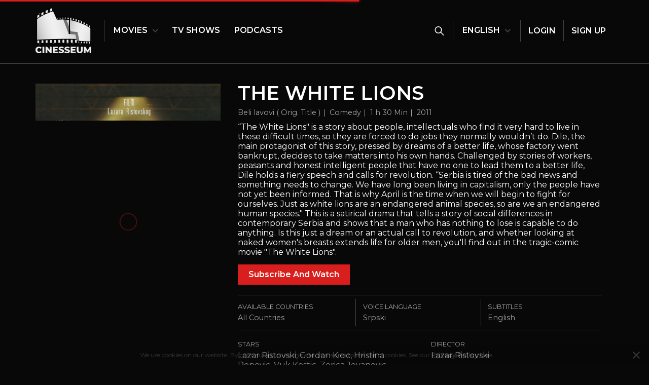

--- FILE ---
content_type: text/html; charset=UTF-8
request_url: https://cinesseum.com/en/movie/the-white-lions
body_size: 10083
content:
<!-- Movie Detail Page cache renewed. --><!DOCTYPE html><html dir="ltr" lang="en"><head><meta charset="UTF-8"><meta http-equiv="X-UA-Compatible" content="IE=edge"><meta name="viewport" content="width=device-width, initial-scale=1"/><link rel="icon" type="image/png" href="https://cinesseum.com/assets/img/cinesseum32x32.png" sizes="32x32" /><link rel="icon" type="image/png" href="https://cinesseum.com/assets/img/cinesseum16x16.png" sizes="16x16" /><meta property="fb:app_id" content="1174685932694378" /><meta property="article:published_time" class="dontPjax" content="2019-08-26T22:01:45+02:00" /><title>The White Lions - Cinesseum</title>
<meta name="description" content="“The White Lions' is a story about people, intellectuals who find it very hard to live in these difficult times, so they are forced to do jobs they..." />
<meta name="twitter:card" value="summary">
<meta property="og:title" content="The White Lions - Cinesseum" />
<meta property="og:description" content="“The White Lions' is a story about people, intellectuals who find it very hard to live in these difficult times, so they are forced to do jobs they normally wouldn’t do. Dile, the main protagonist of this story, pressed by dreams of a better life, whose factory went bankrupt, decides to take matters into his own hands. Challenged by stories of workers, peasants and honest intelligent people that have no one to lead them to a better life, Dile holds a fiery speech and calls for revolution. “Serbia is tired of the bad news and something needs to change. We have long been living in capitalism, only the people have not yet been informed. That is why April is the time when we will begin to fight for ourselves. Just as white lions are an endangered animal species, so are we an endangered human species.' This is a satirical drama that tells a story of social differences in contemporary Serbia and shows that a man who has nothing to lose is capable to do anything. Is this just a dream or an actual call to revolution, and whether looking at naked women's breasts extends life for older men, you'll find out in the tragic-comic movie 'The White Lions'." />
<meta property="og:type" content="article" />
<meta property="og:url" content="https://cinesseum.com/en/movie/the-white-lions" />
<meta property="og:site_name" content="Cinesseum">
<meta property="og:image" content="https://cinesseum.com/img/auto/auto/movie/beliLavovi/beli-lavovi-OgImage.jpg" /><meta name="twitter:site" content="@cinesseum"><meta property="twitter:title" content="The White Lions - Cinesseum" />
<meta property="twitter:description" content="“The White Lions' is a story about people, intellectuals who find it very hard to live in these difficult times, so they are forced to do jobs they normally wouldn’t do. Dile, the main protagonist of this story, pressed by dreams of a better life, whose factory went bankrupt, decides to take matters into his own hands. Challenged by stories of workers, peasants and honest intelligent people that have no one to lead them to a better life, Dile holds a fiery speech and calls for revolution. “Serbia is tired of the bad news and something needs to change. We have long been living in capitalism, only the people have not yet been informed. That is why April is the time when we will begin to fight for ourselves. Just as white lions are an endangered animal species, so are we an endangered human species.' This is a satirical drama that tells a story of social differences in contemporary Serbia and shows that a man who has nothing to lose is capable to do anything. Is this just a dream or an actual call to revolution, and whether looking at naked women's breasts extends life for older men, you'll find out in the tragic-comic movie 'The White Lions'." />
<meta property="twitter:image" content="https://cinesseum.com/img/auto/auto/movie/beliLavovi/beli-lavovi-OgImage.jpg" /><link href="https://cinesseum.com/en/movie/the-white-lions" rel="canonical">
<link rel="alternate" href="https://cinesseum.com/sr/film/beli-lavovi" hreflang="sr" /><link rel="alternate" href="https://cinesseum.com/en/movie/the-white-lions" hreflang="x-default" /><link rel="preconnect" href="https://cdn.onesignal.com/" /><link rel="preconnect" href="https://onesignal.com/" /><link rel="preconnect" href="https://adservice.google.com/" /><link rel="preconnect" href="https://www.google.com/" /><link rel="preconnect" href="https://www.google.rs/" /><link rel="preconnect" href="https://pagead2.googlesyndication.com/" /><link rel="preconnect" href="https://connect.facebook.net/" /><link rel="preconnect" href="https://www.googleadservices.com/" /><link rel="preconnect" href="https://googleads.g.doubleclick.net" /><link rel="preconnect" href="https://fonts.googleapis.com" /><link rel="preconnect" href="https://www.googletagmanager.com" /><link rel="preconnect" href="https://www.google-analytics.com/" /><link rel="preconnect" href="https://stats.g.doubleclick.net" /><style>a{color:#fff;}</style><link rel="stylesheet" href="https://cinesseum.com/assets/bundle/cssBundle.css?date=06102021"><link rel="stylesheet" href="/assets/css/roof.css?data=06102021"><link class="oneSignalManifest" rel="manifest" href="/manifest.json" data-app="6a0c23df-0c0e-42af-9100-47a92f93b85b"/></head><body class="en"><!-- Facebook (noscript) --><noscript><img height="1" width="1" style="display:none"  src="https://www.facebook.com/tr?id=321584804956963&ev=PageView&noscript=1"/></noscript><!-- Facebook (noscript) --><script src="https://www.paypal.com/sdk/js?client-id=Aa5GsKmJC0UkW4un8T_6lvdXsb1fUgkfVi84AesLRWAmO_3MA7503teyZ_Uzf6xUixuyUuTkpfS5LftD&vault=true&intent=subscription" data-sdk-integration-source="button-factory"></script><script data-main="payment-js" async src="https://asxgw.com/js/integrated/payment.1.2.min.js"></script><script>(function(h,o,t,j,a,r){h.hj=h.hj||function(){(h.hj.q=h.hj.q||[]).push(arguments)};h._hjSettings={hjid:2598238,hjsv:6};a=o.getElementsByTagName('head')[0];r=o.createElement('script');r.async=1;r.src=t+h._hjSettings.hjid+j+h._hjSettings.hjsv;a.appendChild(r);})(window,document,'https://static.hotjar.com/c/hotjar-','.js?sv=');</script><script src="https://www.googleoptimize.com/optimize.js?id=OPT-N6BGCG7"></script><div class="header">
    <div class="container headerContainer  ">
        <div class="headerNav"></div>
        <div class="cinesseumLogo">
            <a href="https://cinesseum.com/en" class="cinesseumLogoLink">
                <span class="aspectHolder logoAspect"></span>
                <img src="[data-uri]" data-src="https://cinesseum.com/assets/img/cinesseum.png" class="cinesseumLogoImg lazy lazyload" alt="The First Online Movie Theater"></a>
        </div>
    </div>
</div>
<div class="pushNotificationPermission headerAlert" style="display:none;">
    <div class="container ovalShadow">
        <div class="closePushBar headerAlertClose"><button class="closePushBarButton headerAlertCloseButton" title=""></button></div>
        <div class="headerAlertBody takePermissionPN" style="display:none;">
            <svg class="svgIco svg-notificationBell"  xmlns="http://www.w3.org/2000/svg" viewBox="0 0 423.4 512"><g class="bellBody"><path d="M90,213.79a10,10,0,0,0-10,10V224a10,10,0,0,0,20,0v-.21A10,10,0,0,0,90,213.79Z" style="fill:#fff"/><path d="M202,102A121.87,121.87,0,0,0,89.65,176.36a10,10,0,0,0,18.41,7.82A101.9,101.9,0,0,1,202,122a10,10,0,0,0,0-20Z" style="fill:#fff"/><path d="M389,378.05a52.3,52.3,0,0,1-17-38.49V240a10,10,0,0,0-20,0v99.56a72.33,72.33,0,0,0,23.54,53.25A26,26,0,0,1,358,438H46a26,26,0,0,1-17.54-45.19A72.33,72.33,0,0,0,52,339.56V224c0-82.71,67.29-150,150-150a150.28,150.28,0,0,1,46.82,7.49,94.05,94.05,0,0,1,12.36-16.86,169.37,169.37,0,0,0-28-7.73,37,37,0,1,0-62.35,0C91.92,71.56,32,140.91,32,224V339.56a52.3,52.3,0,0,1-17,38.49A46,46,0,0,0,46,458h92.79a64,64,0,0,0,126.42,0H358a46,46,0,0,0,31-79.95ZM202,20a17,17,0,1,1-17,17A17,17,0,0,1,202,20Zm0,472a44.07,44.07,0,0,1-42.84-34h85.68A44.07,44.07,0,0,1,202,492Z" style="fill:#fff"/></g><circle cx="329.95" cy="127.9" r="93.45" style="fill:#d91f1e"/><path d="M337.86,77.69a15.89,15.89,0,0,0-17.29,3.44L302.33,99.38a15.87,15.87,0,0,0,13.59,26.91V155a15.87,15.87,0,0,0,31.74,0V92.35A15.87,15.87,0,0,0,337.86,77.69Z" style="fill:#fff"/></svg>            Would you like to get notifications when we publish new movies?            <button class="takePermissionPNButton subscriptPushNotification">Yes, Please!</button>
        </div>
        <div class="headerAlertBody permissionTakenPN" style="display:none;">
            Your notification service is now active, thank you!        </div>
        <div class="headerAlertBody errorPermissionPN" style="display:none;">
            Something went wrong, please try again later.        </div>
    </div>
</div>    <div class="pageWrap">
        <div class="pageWrapInside">
            <div class="container movieDetail" data-container="movieDetail/1023">
                <div class="movieDetailWrap col-lg-12 row">
                    <div class="movieFlyer">
                        <span class="flyerToggle"></span>
                                                <a href="https://cinesseum.com/img/auto/auto/movie/beliLavovi/beli-lavovi-flyer.jpg" class="flyerZoom noPjax afterBottomShadow" data-fancybox="images">
                            <span class="aspectHolder movieFlyerAspect"></span>
                            <img class="lazy lazyload" data-src="https://cinesseum.com/img/800/auto/movie/beliLavovi/beli-lavovi-flyer.jpg" width="100%">
                        </a>
                    </div>
                    <div class="movieHead row">
                        <div class="movieTitle row">
                                                        <h1 class="movieLocalName">The White Lions</h1>
                        </div>
                                                <div class="movieHeadDetails row">
                            <span class="movieOriginalName">Beli lavovi ( Orig. Title )</span>                            <span class="thisGenres">Comedy</span>                            <span class="movieLength">1 h 30 Min</span>                            <span class="movieReleaseDate">2011</span>                            
                        </div>
                    </div>
                    <div class="movieDescription row">“The White Lions" is a story about people, intellectuals who find it very hard to live in these difficult times, so they are forced to do jobs they normally wouldn’t do. Dile, the main protagonist of this story, pressed by dreams of a better life, whose factory went bankrupt, decides to take matters into his own hands. Challenged by stories of workers, peasants and honest intelligent people that have no one to lead them to a better life, Dile holds a fiery speech and calls for revolution. “Serbia is tired of the bad news and something needs to change. We have long been living in capitalism, only the people have not yet been informed. That is why April is the time when we will begin to fight for ourselves. Just as white lions are an endangered animal species, so are we an endangered human species." This is a satirical drama that tells a story of social differences in contemporary Serbia and shows that a man who has nothing to lose is capable to do anything. Is this just a dream or an actual call to revolution, and whether looking at naked women's breasts extends life for older men, you'll find out in the tragic-comic movie "The White Lions".</div>                    <div class="movieAction movieActionButtons row"></div>
                    <div class="movieSubDetailsWrap row">
                        <div class="availableCountriesWrap">
                            <span class="subDetailTitle">Available Countries</span>
                            <div class="subDetailText">All Countries</div>                        </div>
                        <div class="voiceLanguageWrap">
                            <span class="subDetailTitle">Voice Language</span>
                            <div class="subDetailText">
                                Srpski                            </div>
                        </div>
                        <div class="subTitleWrap">
                            <span class="subDetailTitle">Subtitles</span>
                            <div class="subDetailText">
                                English                            </div>
                        </div>
                    </div>
                    <div class="movieCastEquipWrap row">
                        <div class="firstColumn">
                            <div class="mceWrap starsWrap">
                                <span class="subDetailTitle">Stars</span>
                                <div class="subDetailText">
                                    <span>Lazar Ristovski</span>, <span>Gordan Kicic</span>, <span>Hristina Popovic</span>, <span>Vuk Kostic</span>, <span>Zorica Jovanovic</span>, <span>Luka Jovanovic</span>, <span>Aleksandar Filimonovic</span>, <span>Mira Banjac</span>, <span>Nikola Simic</span>, <span>Milan Tomic</span>, <span>Monika Kis</span>, <span>Marko Jeremic</span>, <a href="#castCrew" class="castCrewButton noPjax">see full cast & crew</a>                                </div>
                            </div>
                        </div>
                        <div class="secondColumn">
                            <div class="mceWrap director">
                                <span class="subDetailTitle">Director</span>
                                <div class="subDetailText">
                                    <span>Lazar Ristovski</span>                                </div>
                            </div>
                            <div class="mceWrap writer">
                                <span class="subDetailTitle">Writer</span>
                                <div class="subDetailText">
                                    <span>Gordan Mihic</span>, <span>Lazar Ristovski</span>                                </div>
                            </div>
                            <div class="mceWrap production">
                                <span class="subDetailTitle">Production Company</span>
                                <div class="subDetailText">
                                    <span>Zillion Film</span>                                </div>
                            </div>
                        </div>
                    </div>
                </div>

                
                    <div class="movieAdditionalWrap col-lg-12 row">
                        <div class="mawButtons">
                            <a href="#videos" class="noPjax active">Trailers</a>                            <a href="#photos" class="noPjax ">Photos</a>                            <a href="#castcrew" class="castCrewTabButton noPjax ">Cast & Crew</a>                        </div>
                        <div class="mawContents">
                                                            <div class="mowContentItem active" id="videos">
                                    <div class="currentTrailer bgPreloader">
                                        <span class="aspectHolder ratioHandler trailerAspect"></span>
                                        <div class="trailerIframeWrap">
                                <span class="trailerPusher" data-videotype="youtube" data-video="U5Lk4AOruSY">
                                    <img
                                            src=""
                                            data-sizes="auto"
                                            data-src="https://cinesseum.com/rimg/1520/670/youtube/U5Lk4AOruSY.jpg"
                                            class="lazyload" width="200">
                                    <svg class="svgIco svg-youtube" xmlns="http://www.w3.org/2000/svg" viewBox="0 0 30 20.57"><path d="M23.77,0H6.23A6.13,6.13,0,0,0,0,6v8.49a6.13,6.13,0,0,0,6.23,6H23.77a6.13,6.13,0,0,0,6.23-6V6A6.13,6.13,0,0,0,23.77,0ZM19.56,10.7l-8.21,3.79a.33.33,0,0,1-.47-.29V6.38a.33.33,0,0,1,.48-.28l8.2,4A.31.31,0,0,1,19.56,10.7Z"/></svg>                                </span>
                                        </div>
                                    </div>
                                    
                                </div>
                                                                                        <div class="mowContentItem " id="photos">
                                    <div class="movieDetailGallery">
                                        <a href="https://cinesseum.com/img/1000/auto/movie/beliLavovi/gallery/beli-lavovi-1.jpg" data-fancybox="gallery" class="mdGalleryLink lazy noPjax lazyload"><span class="aspectHolder squareAspect"></span><img  data-src="https://cinesseum.com/img/300/300/movie/beliLavovi/gallery/beli-lavovi-1.jpg" alt="The White Lions - 1" class="galleryThumb lazyload"></a><a href="https://cinesseum.com/img/1000/auto/movie/beliLavovi/gallery/beli-lavovi-2.jpg" data-fancybox="gallery" class="mdGalleryLink lazy noPjax lazyload"><span class="aspectHolder squareAspect"></span><img  data-src="https://cinesseum.com/img/300/300/movie/beliLavovi/gallery/beli-lavovi-2.jpg" alt="The White Lions - 2" class="galleryThumb lazyload"></a><a href="https://cinesseum.com/img/1000/auto/movie/beliLavovi/gallery/beli-lavovi-3.jpg" data-fancybox="gallery" class="mdGalleryLink lazy noPjax lazyload"><span class="aspectHolder squareAspect"></span><img  data-src="https://cinesseum.com/img/300/300/movie/beliLavovi/gallery/beli-lavovi-3.jpg" alt="The White Lions - 3" class="galleryThumb lazyload"></a><a href="https://cinesseum.com/img/1000/auto/movie/beliLavovi/gallery/beli-lavovi-4.jpg" data-fancybox="gallery" class="mdGalleryLink lazy noPjax lazyload"><span class="aspectHolder squareAspect"></span><img  data-src="https://cinesseum.com/img/300/300/movie/beliLavovi/gallery/beli-lavovi-4.jpg" alt="The White Lions - 4" class="galleryThumb lazyload"></a><a href="https://cinesseum.com/img/1000/auto/movie/beliLavovi/gallery/beli-lavovi-5.jpg" data-fancybox="gallery" class="mdGalleryLink lazy noPjax lazyload"><span class="aspectHolder squareAspect"></span><img  data-src="https://cinesseum.com/img/300/300/movie/beliLavovi/gallery/beli-lavovi-5.jpg" alt="The White Lions - 5" class="galleryThumb lazyload"></a><a href="https://cinesseum.com/img/1000/auto/movie/beliLavovi/gallery/beli-lavovi-6.jpg" data-fancybox="gallery" class="mdGalleryLink lazy noPjax lazyload"><span class="aspectHolder squareAspect"></span><img  data-src="https://cinesseum.com/img/300/300/movie/beliLavovi/gallery/beli-lavovi-6.jpg" alt="The White Lions - 6" class="galleryThumb lazyload"></a><a href="https://cinesseum.com/img/1000/auto/movie/beliLavovi/gallery/beli-lavovi-7.jpg" data-fancybox="gallery" class="mdGalleryLink lazy noPjax lazyload"><span class="aspectHolder squareAspect"></span><img  data-src="https://cinesseum.com/img/300/300/movie/beliLavovi/gallery/beli-lavovi-7.jpg" alt="The White Lions - 7" class="galleryThumb lazyload"></a><a href="https://cinesseum.com/img/1000/auto/movie/beliLavovi/gallery/beli-lavovi-8.jpg" data-fancybox="gallery" class="mdGalleryLink lazy noPjax lazyload"><span class="aspectHolder squareAspect"></span><img  data-src="https://cinesseum.com/img/300/300/movie/beliLavovi/gallery/beli-lavovi-8.jpg" alt="The White Lions - 8" class="galleryThumb lazyload"></a><a href="https://cinesseum.com/img/1000/auto/movie/beliLavovi/gallery/beli-lavovi-9.jpg" data-fancybox="gallery" class="mdGalleryLink lazy noPjax lazyload"><span class="aspectHolder squareAspect"></span><img  data-src="https://cinesseum.com/img/300/300/movie/beliLavovi/gallery/beli-lavovi-9.jpg" alt="The White Lions - 9" class="galleryThumb lazyload"></a><a href="https://cinesseum.com/img/1000/auto/movie/beliLavovi/gallery/beli-lavovi-10.jpg" data-fancybox="gallery" class="mdGalleryLink lazy noPjax lazyload"><span class="aspectHolder squareAspect"></span><img  data-src="https://cinesseum.com/img/300/300/movie/beliLavovi/gallery/beli-lavovi-10.jpg" alt="The White Lions - 10" class="galleryThumb lazyload"></a><a href="https://cinesseum.com/img/1000/auto/movie/beliLavovi/gallery/beli-lavovi-11.jpg" data-fancybox="gallery" class="mdGalleryLink lazy noPjax lazyload"><span class="aspectHolder squareAspect"></span><img  data-src="https://cinesseum.com/img/300/300/movie/beliLavovi/gallery/beli-lavovi-11.jpg" alt="The White Lions - 11" class="galleryThumb lazyload"></a><a href="https://cinesseum.com/img/1000/auto/movie/beliLavovi/gallery/beli-lavovi-12.jpg" data-fancybox="gallery" class="mdGalleryLink lazy noPjax lazyload"><span class="aspectHolder squareAspect"></span><img  data-src="https://cinesseum.com/img/300/300/movie/beliLavovi/gallery/beli-lavovi-12.jpg" alt="The White Lions - 12" class="galleryThumb lazyload"></a><a href="https://cinesseum.com/img/1000/auto/movie/beliLavovi/gallery/beli-lavovi-13.jpg" data-fancybox="gallery" class="mdGalleryLink lazy noPjax lazyload"><span class="aspectHolder squareAspect"></span><img  data-src="https://cinesseum.com/img/300/300/movie/beliLavovi/gallery/beli-lavovi-13.jpg" alt="The White Lions - 13" class="galleryThumb lazyload"></a><a href="https://cinesseum.com/img/1000/auto/movie/beliLavovi/gallery/beli-lavovi-14.jpg" data-fancybox="gallery" class="mdGalleryLink lazy noPjax lazyload"><span class="aspectHolder squareAspect"></span><img  data-src="https://cinesseum.com/img/300/300/movie/beliLavovi/gallery/beli-lavovi-14.jpg" alt="The White Lions - 14" class="galleryThumb lazyload"></a>                                    </div>
                                </div>
                                                                                        <div class="mowContentItem " id="castcrew">
                                    <div class="castCrewCategory row"><h3 class="castCrewCatTitle row">Cast </h3><div class="castCategoryPersons row"><div class="castCategoryPerson row"><span class="castCrewName">Lazar Ristovski</span> - Dile</div><div class="castCategoryPerson row"><span class="castCrewName">Gordan Kicic</span> - Gruja</div><div class="castCategoryPerson row"><span class="castCrewName">Hristina Popovic</span> - Bela</div><div class="castCategoryPerson row"><span class="castCrewName">Vuk Kostic</span> - Amonijak</div><div class="castCategoryPerson row"><span class="castCrewName">Zorica Jovanovic</span> - Savka</div><div class="castCategoryPerson row"><span class="castCrewName">Luka Jovanovic</span> - Haralampije</div><div class="castCategoryPerson row"><span class="castCrewName">Aleksandar Filimonovic</span> - Dzoksi</div><div class="castCategoryPerson row"><span class="castCrewName">Mira Banjac</span> - Bakica</div><div class="castCategoryPerson row"><span class="castCrewName">Nikola Simic</span> - Dekica</div><div class="castCategoryPerson row"><span class="castCrewName">Milan Tomic</span> - Portir</div><div class="castCategoryPerson row"><span class="castCrewName">Monika Kis</span> - Devojka sa velikim grudima</div><div class="castCategoryPerson row"><span class="castCrewName">Marko Jeremic</span> - Mrzovoljni mladozenja</div><div class="castCategoryPerson row"><span class="castCrewName">Miomira Masic-Ostojic</span> - Debela mlada</div><div class="castCategoryPerson row"><span class="castCrewName">Vlasta Velisavljevic</span> - Stariji gospodin</div><div class="castCategoryPerson row"><span class="castCrewName">Jovan Ristovski</span> - Radnik u fabrici</div><div class="castCategoryPerson row"><span class="castCrewName">Djordje Ercevic</span> - Policajac 1</div><div class="castCategoryPerson row"><span class="castCrewName">Djordje Teodosic</span> - Policajac 2</div><div class="castCategoryPerson row"><span class="castCrewName">Mica Jovanovic</span> - Profesor na televizoru</div><div class="castCategoryPerson row"><span class="castCrewName">Miodrag Rakocevic</span> - Profesor na telefonu</div><div class="castCategoryPerson row"><span class="castCrewName">Sandra Perovic</span> - Novinarka na televizoru</div><div class="castCategoryPerson row"><span class="castCrewName">Luka Sulejic</span> - Amonijakov sin</div><div class="castCategoryPerson row"><span class="castCrewName">Miroslav Prokovic</span> - Fabricki radnik 1</div><div class="castCategoryPerson row"><span class="castCrewName">Milan Mijuskovic</span> - Fabricki radnik 2</div><div class="castCategoryPerson row"><span class="castCrewName">Tomislav Mitrovic</span> - Bodyguard 1</div><div class="castCategoryPerson row"><span class="castCrewName">Milan Zutic</span> - Bodyguard 2</div><div class="castCategoryPerson row"><span class="castCrewName">Radosavljevic Aleksandar</span> - Bodyguard 3</div><div class="castCategoryPerson row"><span class="castCrewName">Ivana Kovacevic</span> - Plavusa</div><div class="castCategoryPerson row"><span class="castCrewName">Milica Gutovic</span> - Crnka 1</div><div class="castCategoryPerson row"><span class="castCrewName">Vesna Pastrovic</span> - Crnka 2</div><div class="castCategoryPerson row"><span class="castCrewName">Mirko Videkanic</span> - Reper - ludak</div><div class="castCategoryPerson row"><span class="castCrewName">Gorana Grozdanic</span> - Devojka u ferariju</div><div class="castCategoryPerson row"><span class="castCrewName">Milenko Vujic</span> - Diletov kolega</div></div></div><div class="castCrewCategory row"><h3 class="castCrewCatTitle row">Directors</h3><div class="castCategoryPersons row"><div class="castCategoryPerson row"><span class="castCrewName">Lazar Ristovski</span></div></div></div><div class="castCrewCategory row"><h3 class="castCrewCatTitle row">Writers</h3><div class="castCategoryPersons row"><div class="castCategoryPerson row"><span class="castCrewName">Gordan Mihic</span></div><div class="castCategoryPerson row"><span class="castCrewName">Lazar Ristovski</span></div></div></div><div class="castCrewCategory row"><h3 class="castCrewCatTitle row">Producers</h3><div class="castCategoryPersons row"><div class="castCategoryPerson row"><span class="castCrewName">Gorana Grozdanic</span> - line producer</div><div class="castCategoryPerson row"><span class="castCrewName">Ivan Maloca</span> - associate producer</div><div class="castCategoryPerson row"><span class="castCrewName">Lazar Ristovski</span> - producer</div><div class="castCategoryPerson row"><span class="castCrewName">Petar Ristovski</span> - producer</div></div></div><div class="castCrewCategory row"><h3 class="castCrewCatTitle row">Musicians</h3><div class="castCategoryPersons row"><div class="castCategoryPerson row"><span class="castCrewName">Toma Babovic</span></div><div class="castCategoryPerson row"><span class="castCrewName">Mate Matisic</span></div></div></div><div class="castCrewCategory row"><h3 class="castCrewCatTitle row">Film Editing</h3><div class="castCategoryPersons row"><div class="castCategoryPerson row"><span class="castCrewName">Petar Putnikovic</span></div></div></div><div class="castCrewCategory row"><h3 class="castCrewCatTitle row">Cinematographers</h3><div class="castCategoryPersons row"><div class="castCategoryPerson row"><span class="castCrewName">Milorad Glusica</span></div></div></div><div class="castCrewCategory row"><h3 class="castCrewCatTitle row">Production designers</h3><div class="castCategoryPersons row"><div class="castCategoryPerson row"><span class="castCrewName">Milenko Jeremic</span></div></div></div><div class="castCrewCategory row"><h3 class="castCrewCatTitle row">Second Unit Director or Assistant directors</h3><div class="castCategoryPersons row"><div class="castCategoryPerson row"><span class="castCrewName">Vladimir Backovic</span> - third assistant director</div><div class="castCategoryPerson row"><span class="castCrewName">Slobodan Golubovic-Leman</span> - first assistant director</div><div class="castCategoryPerson row"><span class="castCrewName">Petar Ristovski</span> - second assistant director</div></div></div><div class="castCrewCategory row"><h3 class="castCrewCatTitle row">Editorial department</h3><div class="castCategoryPersons row"><div class="castCategoryPerson row"><span class="castCrewName">Petar Putnikovic</span></div></div></div><div class="castCrewCategory row"><h3 class="castCrewCatTitle row">Production managers</h3><div class="castCategoryPersons row"><div class="castCategoryPerson row"><span class="castCrewName">Milenko Jeremic</span></div></div></div><div class="castCrewCategory row"><h3 class="castCrewCatTitle row">Art department</h3><div class="castCategoryPersons row"><div class="castCategoryPerson row"><span class="castCrewName">Kristina Bravo Jankov</span> - art department trainee</div></div></div><div class="castCrewCategory row"><h3 class="castCrewCatTitle row">Sound department</h3><div class="castCategoryPersons row"><div class="castCategoryPerson row"><span class="castCrewName">Velibor Hajdukovic</span> - sound recordist</div><div class="castCategoryPerson row"><span class="castCrewName">Tsvetan Kadiiski</span> - foley artist</div><div class="castCategoryPerson row"><span class="castCrewName">Koca Kastavarac</span> - boom operator</div><div class="castCategoryPerson row"><span class="castCrewName">Nikola Medic</span> - boom operator</div><div class="castCategoryPerson row"><span class="castCrewName">Ivaylo Natzev</span> - foley mixer</div><div class="castCategoryPerson row"><span class="castCrewName">Davor Omerza</span> - re-recording mixer</div><div class="castCategoryPerson row"><span class="castCrewName">Nenad Vukadinovic</span> - sound recordist</div></div></div><div class="castCrewCategory row"><h3 class="castCrewCatTitle row">Special effects department</h3><div class="castCategoryPersons row"><div class="castCategoryPerson row"><span class="castCrewName">Danilo Dudic</span> - pyrotechnician</div></div></div><div class="castCrewCategory row"><h3 class="castCrewCatTitle row">Makeup department</h3><div class="castCategoryPersons row"><div class="castCategoryPerson row"><span class="castCrewName">Dusica Vuksanovic</span> - special makeup effects artist</div></div></div><div class="castCrewCategory row"><h3 class="castCrewCatTitle row">Costume Design</h3><div class="castCategoryPersons row"><div class="castCategoryPerson row"><span class="castCrewName">Marina Vukasovic-Medenica</span></div></div></div><div class="castCrewCategory row"><h3 class="castCrewCatTitle row">Camera and Electrical department</h3><div class="castCategoryPersons row"><div class="castCategoryPerson row"><span class="castCrewName">Miksa Andjelic</span> - camera operator</div><div class="castCategoryPerson row"><span class="castCrewName">Ljuba Despotovic</span> - grip</div><div class="castCategoryPerson row"><span class="castCrewName">Goran Jevic</span> - gaffer</div><div class="castCategoryPerson row"><span class="castCrewName">Milos Kodemo</span> - steadicam operator</div><div class="castCategoryPerson row"><span class="castCrewName">Slavisa Latincic</span> - key grip</div><div class="castCategoryPerson row"><span class="castCrewName">Nenad Maksimovic</span> - grip</div><div class="castCategoryPerson row"><span class="castCrewName">Nedeljko Maletic</span> - electrician</div><div class="castCategoryPerson row"><span class="castCrewName">Darko Martinovic</span> - grip</div><div class="castCategoryPerson row"><span class="castCrewName">Dejan Mitic</span> - lighting technician</div><div class="castCategoryPerson row"><span class="castCrewName">Drazen Mrkonja</span> - focus puller</div><div class="castCategoryPerson row"><span class="castCrewName">Igor Pavlovic</span> - lighting technician</div><div class="castCategoryPerson row"><span class="castCrewName">Jelena Prekajski</span> - still photographer</div><div class="castCategoryPerson row"><span class="castCrewName">Vladimir Stevic</span> - first assistant camera</div><div class="castCategoryPerson row"><span class="castCrewName">Branko Sujic</span> - camera operator</div></div></div><div class="castCrewCategory row"><h3 class="castCrewCatTitle row">Costume and Wardrobe Department</h3><div class="castCategoryPersons row"><div class="castCategoryPerson row"><span class="castCrewName">Sladjana Zunic</span> - wardrobe</div></div></div><div class="castCrewCategory row"><h3 class="castCrewCatTitle row">Stunts</h3><div class="castCategoryPersons row"><div class="castCategoryPerson row"><span class="castCrewName">Radosavljevic Aleksandar</span> - stunt driver</div><div class="castCategoryPerson row"><span class="castCrewName">Branislav Fistric</span> - stunt performer</div><div class="castCategoryPerson row"><span class="castCrewName">Vladan Gostiljac</span> - stunt performer</div><div class="castCategoryPerson row"><span class="castCrewName">Slavisa Ivanovic</span> - stunt coordinator</div><div class="castCategoryPerson row"><span class="castCrewName">Tomislav Mitrovic</span> - stunt performer</div><div class="castCategoryPerson row"><span class="castCrewName">Nenad Todorovic</span> - stunts</div></div></div><div class="castCrewCategory row"><h3 class="castCrewCatTitle row">Transportation department</h3><div class="castCategoryPersons row"><div class="castCategoryPerson row"><span class="castCrewName">Bozidar Antonijevic</span> - transportation coordinator</div></div></div><div class="castCrewCategory row"><h3 class="castCrewCatTitle row">Other Crew</h3><div class="castCategoryPersons row"><div class="castCategoryPerson row"><span class="castCrewName">Jelena Bogdanovic</span> - production secretary</div><div class="castCategoryPerson row"><span class="castCrewName">Igor Kljajic</span> - script supervisor</div><div class="castCategoryPerson row"><span class="castCrewName">Gordan Mihic</span> - story editor</div><div class="castCategoryPerson row"><span class="castCrewName">Jelica Rosandic</span> - production accountant</div></div></div>                                </div>
                                                    </div>
                    </div>
                

                                <script type="application/ld+json">
                    {
                        "@context": "http://schema.org",
                        "@type": "Movie",
                        "name": "The White Lions",
                        "description": "“The White Lions' is a story about people, intellectuals who find it very hard to live in these difficult times, so they are forced to do jobs they normally wouldn’t do. Dile, the main protagonist of this story, pressed by dreams of a better life, whose factory went bankrupt, decides to take matters into his own hands. Challenged by stories of workers, peasants and honest intelligent people that have no one to lead them to a better life, Dile holds a fiery speech and calls for revolution. “Serbia is tired of the bad news and something needs to change. We have long been living in capitalism, only the people have not yet been informed. That is why April is the time when we will begin to fight for ourselves. Just as white lions are an endangered animal species, so are we an endangered human species.' This is a satirical drama that tells a story of social differences in contemporary Serbia and shows that a man who has nothing to lose is capable to do anything. Is this just a dream or an actual call to revolution, and whether looking at naked women's breasts extends life for older men, you'll find out in the tragic-comic movie 'The White Lions'.",
                        "productionCompany": [{"@type": "Organization","name":"Zillion Film"}], "dateCreated": "26 Aug, 2019","image": "https://cinesseum.com/img/auto/auto/movie/beliLavovi/beli-lavovi-flyer.jpg","subtitleLanguage": "English","duration": "01:30:28","inLanguage": "Serbian","genre": [ "Comedy" ],"countryOfOrigin": { "@type": "Country", "name": "Serbia" }                        }
                </script>
            </div>
        </div>
    </div>
<div class="footer">
    <div class="container">
        <div class="footerNav row">
            <div class="footerLogoWrap">
                <div class="footerCinesseumLogo"><a href="https://cinesseum.com/en"><img class="lazy lazyload" src="[data-uri]" data-src="https://cinesseum.com/assets/img/cinesseum.png" alt="The First Online Movie Theater"></a></div>
                <h2 class="footerCinesseumSlogan">The First Online Movie Theater</h2>
                <div class="footerCompanyStatement">
                    Where you can legally watch premieres and the latest movies online at the same time as they are shown in theaters.                </div>
            </div>
            <div class="footerNavWrap">
                <div class="footerNavCat">
                    <div class="fnwTitle">Our Company</div>
                    <a href="https://cinesseum.com/en/our-vision">Our Vision</a>
                    <a href="https://cinesseum.com/en/wall-of-fame">Wall Of Fame</a>
                    <a href="https://cinesseum.com/en/faq">FAQs</a>
                </div>
                <div class="footerNavCat">
                    <div class="fnwTitle">Get In Touch</div>
                    <a href="https://cinesseum.com/en/media-center">Media Center</a>
                    <a href="https://cinesseum.com/en/investor-relations">Production Companies</a>
                    <a href="https://cinesseum.com/en/contact-us">Contact Us</a>
                </div>
                <div class="footerNavCat">
                    <div class="fnwTitle">Legal</div>
                    <a href="https://cinesseum.com/en/terms-conditions">Terms & Conditions</a>
                    <a href="https://cinesseum.com/en/privacy-policy">Privacy Policy</a>
                </div>
            </div>
        </div>
        <div class="footerSocial row">
            <div class="fsTitle row">Follow Us on Social Media</div>
            <div class="fsLinks row">
                <a href="https://www.facebook.com/cinesseum" target="_blank" class="footerFacebook noPjax lazyload" data-svg="https://cinesseum.com/svg/facebook.svg" rel="nofollow noreferrer"></a>
                <a href="https://twitter.com/cinesseum" target="_blank" class="footerTwitter noPjax lazyload" data-svg="https://cinesseum.com/svg/twitter.svg" rel="nofollow noreferrer"></a>
                <a href="https://www.youtube.com/channel/UC1RvALEPJ5bXZC1wk-T7xiA" target="_blank" class="footerYoutube noPjax lazyload" data-svg="https://cinesseum.com/svg/youtube.svg" rel="nofollow noreferrer"></a>
                <a href="https://www.instagram.com/cinesseum" target="_blank" class="footerInstagram noPjax lazyload" data-svg="https://cinesseum.com/svg/instagram.svg" rel="nofollow noreferrer"></a>
            </div>
        </div>
        <div class="footerPartners row">
            <div class="partnerCol">
                <span class="partnerColTitle">Partners</span>
                <a href="https://www.playradio.rs/" rel="nofollow noreferrer" target="_blank">
                    <img width="100" src="[data-uri]" class="lazy lazyload" data-src="https://cinesseum.com/assets/img/playRadio.svg" alt="Play Radio">
                </a>
                <a href="https://www.helse.ch/" rel="nofollow noreferrer" target="_blank" class="lazy lazyload helseLogo" data-svg="https://cinesseum.com/svg/helse.svg"></a>
                <a href="https://www.systementertainment.com/new/" rel="nofollow noreferrer" target="_blank" class="lazy lazyload seLogo" data-svg="https://cinesseum.com/svg/seLogo.svg"></a>
            </div>
        </div>
        <div class="footerCardLogos row">
            <div class="footerCardOptions">
                <span class="footerSvgHolder lazyload" data-svg="https://cinesseum.com/svg/visaColor.svg"></span>
                <span class="footerSvgHolder lazyload" data-svg="https://cinesseum.com/svg/masterColor.svg"></span>
                <span class="footerSvgHolder lazyload" data-svg="https://cinesseum.com/svg/maestroColor.svg"></span>
                            </div>
            <div class="footerCardVerifieds">
                <a target='_blank' href='https://www.aikbanka.rs/' rel='nofollow noreferrer' class='lazyload aikBankFooter footerSvgHolder' data-svg='https://cinesseum.com/svg/aikBank.svg'></a><a target='_blank' href='https://www.allsecure.rs/' rel='nofollow noreferrer' class='lazyload allSecureFooter footerSvgHolder' data-svg='https://cinesseum.com/svg/allSecure.svg'></a><a target='_blank' href='https://rs.visa.com/pay-with-visa/security-and-assistance/protected-everywhere.html' rel='nofollow noreferrer' class='lazyload footerSvgHolder' data-svg='https://cinesseum.com/svg/verifiedVisa.svg'></a><a target='_blank' href='https://www.mastercard.rs/sr-rs/consumers/find-card-products/credit-cards.html' rel='nofollow noreferrer' class='lazyload footerSvgHolder' data-svg='https://cinesseum.com/svg/masterSecure.svg'></a>            </div>
        </div>
        <div class="footerCopyright row">
            Cinesseum d.o.o.<br>Bulevar vojvode Mišića 37, 11070 Belgrade, Serbia<br>VAT: 111636893. Company number: 21514454<br>office@cinesseum.com<br><br>© Cinesseum 2024 | All rights reserved.        </div>
    </div>
    <input type="hidden" class="browserError" value="Please update your browser for use all features.">

    <div class="gdprAlert" style="display: none;">
        <span class="gdprAlertClose"><svg class="svgIco svg-cross" xmlns="http://www.w3.org/2000/svg" viewBox="0 0 30 30"><polygon points="30 3.21 26.79 0 15 11.79 3.21 0 0 3.21 11.79 15 0 26.79 3.21 30 15 18.21 26.79 30 30 26.79 18.21 15 30 3.21"/></svg></span>
        <div class="gdprAlertBody">
            We use cookies on our website. By continuing to use this site, you agree to the use of cookies. See our <a href="https://cinesseum.com/en/privacy-policy">Privacy Policy</a> here.        </div>
    </div>
</div>
<script>
    window.addEventListener('load', deferJS);

    function deferJS() {
        function loadCinesseum(u, c) {
            var d = document, t = 'script',
                o = d.createElement(t),
                s = d.getElementsByTagName(t)[0];
            o.src = u;
            o.type = 'text/javascript';
            o.defer = 'true';
            if (c) {
                o.addEventListener('load', function (e) {
                    c(null, e);
                }, false);
            }
            s.parentNode.insertBefore(o, s);
        }

                var cinesseumJS = "https://cinesseum.com/assets/bundle/jsBundle.js?date=27052022";
        loadCinesseum(cinesseumJS, function () {
            var d = document, t = 'script',
                o = d.createElement(t),
                s = d.getElementsByTagName(t)[0];
            o.src = 'https://cinesseum.com/assets/js/OneSignalPageSDKES6.js';
            o.type = 'text/javascript';
            o.defer = 'true';
            s.parentNode.insertBefore(o, s);
        });

        ////////////
        // Tracking Codes
        ////////////

        // Custom Events
        var customEventEl = document.querySelector('[data-event]');
        var customEventVal = '';
        if(customEventEl){customEventVal = customEventEl.attributes['data-event'].value}

        ////////////
        // Facebook
        ////////////
        !function (f, b, e, v, n, t, s) {
            if (f.fbq) return;
            n = f.fbq = function () {
                n.callMethod ? n.callMethod.apply(n, arguments) : n.queue.push(arguments)
            };
            if (!f._fbq) f._fbq = n;
            n.push = n;
            n.loaded = !0;
            n.version = '2.0';
            n.queue = [];
            t = b.createElement(e);
            t.async = !0;
            t.src = v;
            s = b.getElementsByTagName(e)[0];
            s.parentNode.insertBefore(t, s)
        }(window, document, 'script', 'https://connect.facebook.net/en_US/fbevents.js');
        fbq('init', '321584804956963');
        fbq('track', 'PageView');
        if(customEventVal ==="registerSuccessful"){
            fbq('track', 'CompleteRegistration');
        }
        if(customEventVal ==="paymentSuccessful"){
            fbq('track', 'Purchase', {value: 0.00, currency: 'USD'});
        }

        ////////////
        // gTag
        ////////////
        var d = document, t = 'script',
            o = d.createElement(t),
            s = d.getElementsByTagName(t)[0];
        o.src = 'https://www.googletagmanager.com/gtag/js?id=AW-1013004028';
        o.type = 'text/javascript';
        o.defer = 'true';
        s.parentNode.insertBefore(o, s);
        window.dataLayer = window.dataLayer || [];
        function gtag(){dataLayer.push(arguments);}
        gtag('js', new Date());
        gtag('config', 'AW-1013004028');
        if(customEventVal ==="registerSuccessful"){
            gtag('event', 'conversion', {'send_to': 'AW-1013004028/c7HwCNaBiHwQ_O2E4wM'});
        }
        if(customEventVal ==="paymentSuccessful"){
            gtag('event', 'conversion', {'send_to': 'AW-1013004028/GffUCK7LhpUBEPzthOMD', 'transaction_id': ''});
        }


        ///////////////////////////
        // Google Analytics
        ///////////////////////////

        (function(i,s,o,g,r,a,m){i['GoogleAnalyticsObject']=r;i[r]=i[r]||function(){
            (i[r].q=i[r].q||[]).push(arguments)},i[r].l=1*new Date();a=s.createElement(o),
            m=s.getElementsByTagName(o)[0];a.async=1;a.src=g;m.parentNode.insertBefore(a,m)
        })(window,document,'script','https://www.google-analytics.com/analytics.js','ga');
        ga('create', 'UA-112418219-1', 'auto');
        ga('send', 'pageview');


        ///////////////////////////
        // Fonts
        ///////////////////////////
        var link = document.createElement('link');
        link.setAttribute('rel', 'stylesheet');
        link.setAttribute('type', 'text/css');
        link.setAttribute('href', 'https://fonts.googleapis.com/css?family=Montserrat:300,400,600&display=swap');
        document.getElementsByTagName('head')[0].appendChild(link);
    }
</script>

<script type="application/ld+json">
	{
		"@context": "http://schema.org",
		"@id": "https://cinesseum.com/#organization",
		"@type": "Organization",
		"name": "Cinesseum",
		"url": "https://cinesseum.com",
		"logo": "https://cinesseum.com/assets/img/logoForGoogle.jpg",
		"sameAs": [
			"https://www.facebook.com/cinesseum",
			"https://twitter.com/cinesseum",
			"https://www.youtube.com/channel/UC1RvALEPJ5bXZC1wk-T7xiA",
			"https://www.instagram.com/cinesseum"
		]
	}

</script>
<script type="application/ld+json">
	{
		"@context": "http://schema.org",
		"@id": "https://cinesseum.com/#webpage",
		"@type": "WebPage",
		"url": "https://cinesseum.com",
		"name": "Cinesseum"
	}

</script>
</body>
</html>

--- FILE ---
content_type: text/css
request_url: https://cinesseum.com/assets/css/roof.css?data=06102021
body_size: 25837
content:
body,html{    width:100%;    margin:0;    background:#080808;    color:#fff;    padding:0;    position:relative;    font-family: 'Montserrat', sans-serif;    min-width: 320px;    font-size: 16px;}svg{width:30px;}a{color:#fff;text-decoration:none;}body{    overflow-x: hidden;    padding-top: 125px;}*,*:before,*:after{    -webkit-box-sizing: border-box;    -moz-box-sizing: border-box;    box-sizing: border-box;    outline:0;    -webkit-tap-highlight-color: transparent;}.header {    border-bottom: 1px solid #434343;    position: fixed;    top: 0;    width: 100%;    left: 0;    z-index: 20;    background: #080808;}.header .container {    position: relative;    height: 125px;}.cinesseumLogoLink, .cinesseumLogoImg {    width: 100%;    display: block;    float: left;    background-size: 100% auto;}.cinesseumLogo {    padding: 15px 0 20px 0;    width: 110px;    display: block;    float: left;}.cinesseumLogoLink{    position: relative;}.cinesseumLogoImg{    position: absolute;    left: 0;    top: 0;}.headerFixed .cinesseumLogo {    width: 70px;    padding: 5px 0 10px 0;}.headerFixed .header .container {    height: 75px;}@media (max-width: 1024px){    .cinesseumLogo, .headerFixed .cinesseumLogo {        padding-top: 10px;    }    .headerFixed .header .container{        height: 75px;    }    .cinesseumLogo {        float: none;        margin: auto;        padding: 0;        padding-top: 15px;    }}a, button, input[type='button'], a *{ cursor: pointer; text-decoration: none; color:inherit }:focus{ outline: 0; }::selection { background: #d91f1e; 	color:#fff;}::-moz-selection { background: #d91f1e; color:#fff;}.pc a:hover{    text-decoration: none; color:#d91f1e;}iframe{    border: 0;}a{    -webkit-transition: 0.3s ease color;    -moz-transition: 0.3s ease color;    -ms-transition: 0.3s ease color;    -o-transition: 0.3s ease color;    transition: 0.3s ease color;}.bgPreloader, .movieFlyer{    background:url('data:image/svg+xml;charset=utf8, %3Csvg%20xmlns%3D%22http%3A%2F%2Fwww.w3.org%2F2000%2Fsvg%22%20width%3D%2244%22%20height%3D%2244%22%20viewBox%3D%220%200%2044%2044%22%20stroke%3D%22%23d91f1e%22%3E%0A%20%20%20%20%3Cg%20fill%3D%22none%22%20fill-rule%3D%22evenodd%22%20stroke-width%3D%222%22%3E%0A%20%20%20%20%20%20%20%20%3Ccircle%20cx%3D%2222%22%20cy%3D%2222%22%20r%3D%221.79569%22%3E%0A%20%20%20%20%20%20%20%20%20%20%20%20%3Canimate%20attributeName%3D%22r%22%20begin%3D%220s%22%20dur%3D%221.8s%22%20values%3D%221%3B%2020%22%20calcMode%3D%22spline%22%20keyTimes%3D%220%3B%201%22%20keySplines%3D%220.165%2C%200.84%2C%200.44%2C%201%22%20repeatCount%3D%22indefinite%22%2F%3E%0A%20%20%20%20%20%20%20%20%20%20%20%20%3Canimate%20attributeName%3D%22stroke-opacity%22%20begin%3D%220s%22%20dur%3D%221.8s%22%20values%3D%221%3B%200%22%20calcMode%3D%22spline%22%20keyTimes%3D%220%3B%201%22%20keySplines%3D%220.3%2C%200.61%2C%200.355%2C%201%22%20repeatCount%3D%22indefinite%22%2F%3E%0A%20%20%20%20%20%20%20%20%3C%2Fcircle%3E%0A%20%20%20%20%20%20%20%20%3Ccircle%20cx%3D%2222%22%20cy%3D%2222%22%20r%3D%2218.4529%22%3E%0A%20%20%20%20%20%20%20%20%20%20%20%20%3Canimate%20attributeName%3D%22r%22%20begin%3D%22-0.9s%22%20dur%3D%221.8s%22%20values%3D%221%3B%2020%22%20calcMode%3D%22spline%22%20keyTimes%3D%220%3B%201%22%20keySplines%3D%220.165%2C%200.84%2C%200.44%2C%201%22%20repeatCount%3D%22indefinite%22%2F%3E%0A%20%20%20%20%20%20%20%20%20%20%20%20%3Canimate%20attributeName%3D%22stroke-opacity%22%20begin%3D%22-0.9s%22%20dur%3D%221.8s%22%20values%3D%221%3B%200%22%20calcMode%3D%22spline%22%20keyTimes%3D%220%3B%201%22%20keySplines%3D%220.3%2C%200.61%2C%200.355%2C%201%22%20repeatCount%3D%22indefinite%22%2F%3E%0A%20%20%20%20%20%20%20%20%3C%2Fcircle%3E%0A%20%20%20%20%3C%2Fg%3E%0A%3C%2Fsvg%3E') no-repeat center top;    background-position: center 30px;}.movieFlyer{    background-position: center;}.btnPreload{    background-image:url('data:image/svg+xml;charset=utf8, %3Csvg%20xmlns%3D%22http%3A%2F%2Fwww.w3.org%2F2000%2Fsvg%22%20width%3D%2244%22%20height%3D%2244%22%20viewBox%3D%220%200%2044%2044%22%20stroke%3D%22%23fff%22%3E%20%20%20%20%3Cg%20fill%3D%22none%22%20fill-rule%3D%22evenodd%22%20stroke-width%3D%222%22%3E%3Ccircle%20cx%3D%2222%22%20cy%3D%2222%22%20r%3D%221.79569%22%3E%3Canimate%20attributeName%3D%22r%22%20begin%3D%220s%22%20dur%3D%221.8s%22%20values%3D%221%3B%2020%22%20calcMode%3D%22spline%22%20keyTimes%3D%220%3B%201%22%20keySplines%3D%220.165%2C%200.84%2C%200.44%2C%201%22%20repeatCount%3D%22indefinite%22%2F%3E%3Canimate%20attributeName%3D%22stroke-opacity%22%20begin%3D%220s%22%20dur%3D%221.8s%22%20values%3D%221%3B%200%22%20calcMode%3D%22spline%22%20keyTimes%3D%220%3B%201%22%20keySplines%3D%220.3%2C%200.61%2C%200.355%2C%201%22%20repeatCount%3D%22indefinite%22%2F%3E%3C%2Fcircle%3E%3Ccircle%20cx%3D%2222%22%20cy%3D%2222%22%20r%3D%2218.4529%22%3E%3Canimate%20attributeName%3D%22r%22%20begin%3D%22-0.9s%22%20dur%3D%221.8s%22%20values%3D%221%3B%2020%22%20calcMode%3D%22spline%22%20keyTimes%3D%220%3B%201%22%20keySplines%3D%220.165%2C%200.84%2C%200.44%2C%201%22%20repeatCount%3D%22indefinite%22%2F%3E%3Canimate%20attributeName%3D%22stroke-opacity%22%20begin%3D%22-0.9s%22%20dur%3D%221.8s%22%20values%3D%221%3B%200%22%20calcMode%3D%22spline%22%20keyTimes%3D%220%3B%201%22%20keySplines%3D%220.3%2C%200.61%2C%200.355%2C%201%22%20repeatCount%3D%22indefinite%22%2F%3E%3C%2Fcircle%3E%3C%2Fg%3E%3C%2Fsvg%3E') !important;    background-position: center !important;    background-repeat: no-repeat !important;    background-size: auto 70%;}input:-webkit-autofill,input:-webkit-autofill:hover,input:-webkit-autofill:focustextarea:-webkit-autofill,textarea:-webkit-autofill:hovertextarea:-webkit-autofill:focus{    border: 0;    -webkit-text-fill-color: #000;    -webkit-box-shadow: 0 0 0 1000px #fff inset;    transition: background-color 5000s ease-in-out 0s;}select{    display: none;}h1,h2,h3,h4,h5,h6,.h1,.h2,.h3,.h4,.h5,.h6 {    font-family: inherit;    font-weight: 500;    line-height: 1.2;    color: inherit;    margin: 0;    cursor: default;}hr {    background-color:#434343;    border-width:0;    color:#444;    height:1px;    line-height:0;    margin:10px 0;    page-break-after:always;    text-align:center;    width:100%;}hr:after {    content:"";    display: table;}input, button, textarea {    font-family: inherit;    font-size: inherit;    line-height: inherit;    -webkit-border-radius: 0;    -moz-border-radius: 0;    border-radius: 0;    -webkit-appearance: none;    -moz-appearance: none;    appearance: none;    outline: 0;    border:0;}button[disabled], html input[disabled] {    cursor: default;}input{    line-height: 50px;    padding: 0 0 0 20px;}textarea{    padding: 0 20px;}.margin-bt-20{    margin: 20px 0;}.margin-b-10{    margin-bottom: 10px;}.displayBlock{    display: block;}.linearHeader{    background: linear-gradient(180deg, #0F0F0F 0%, rgba(15, 15, 15, 0) 90px) 0 1px;}.lightText{    font-weight: 300;}.redText {    color:#d91f1e;}.flex{    display: -webkit-box;    display: -moz-box;    display: -ms-flexbox;    display: -webkit-flex;    display: flex;}label{    cursor: pointer;    -webkit-touch-callout: none;    -webkit-user-select: none;    -khtml-user-select: none;    -moz-user-select: none;    -ms-user-select: none;    user-select: none;}.checkboxLabel{    display: block;    position: relative;    padding-left: 30px;    color:#c2c2c2;}.checkboxLabel a{    font-weight: 600;    color:#ffffff;}.checkboxLabel input[type="checkbox"], .checkboxLabel input[type="radio"]{    width: 0;    height: 0;    padding: 0;    margin: 0;}.checkboxLabel input[type="checkbox"]+span, .checkboxLabel input[type="radio"]+span{    width: 20px;    height: 20px;    position: absolute;    display: block;    left: 0;    top: -1px;}.checkboxLabel input[type="checkbox"]+span:before, .checkboxLabel input[type="checkbox"]+span:after, .checkboxLabel input[type="radio"]+span:before, .checkboxLabel input[type="radio"]+span:after{    content:'';    width: 20px;    height: 20px;    display: block;    left: 0;    top: 0;    position: absolute;}.checkboxLabel input[type="checkbox"]+span:before, .checkboxLabel input[type="radio"]+span:before{    border:2px solid #434343;}.checkboxLabel input[type="checkbox"]+span:after, .checkboxLabel input[type="radio"]+span:after{    opacity: 0;    background-image:url('data:image/svg+xml;charset=utf8, %3Csvg%20xmlns%3D%22http%3A%2F%2Fwww.w3.org%2F2000%2Fsvg%22%20viewBox%3D%220%200%2014.4%2014.4%22%3E%3Cpolygon%20fill%3D%22%23080808%22%20points%3D%229.6%200%2014.4%200%2014.4%206.4%208.42%2012.37%202.82%206.77%209.6%200%22%2F%3E%3Cpolygon%20fill%3D%22%23d4d4d5%22%20points%3D%223.92%205.68%202.8%206.8%206.4%2010.4%2014.4%202.4%2013.28%201.28%206.4%208.16%203.92%205.68%22%2F%3E%3C%2Fsvg%3E');}.checkboxLabel input[type="checkbox"]:checked+span:after, .checkboxLabel input[type="radio"]:checked+span:after{    opacity: 1;}.checkboxLabel:hover input[type="checkbox"]:not([disabled]):checked+span:after, .checkboxLabel:hover input[type="radio"]:not([disabled]):checked+span:after{    background-image:url('data:image/svg+xml;charset=utf8, %3Csvg%20xmlns%3D%22http%3A%2F%2Fwww.w3.org%2F2000%2Fsvg%22%20viewBox%3D%220%200%2014.4%2014.4%22%3E%3Cpolygon%20fill%3D%22%23080808%22%20points%3D%229.6%200%2014.4%200%2014.4%206.4%208.42%2012.37%202.82%206.77%209.6%200%22%2F%3E%3Cpolygon%20fill%3D%22%23d4d4d5%22%20points%3D%223.92%205.68%202.8%206.8%206.4%2010.4%2014.4%202.4%2013.28%201.28%206.4%208.16%203.92%205.68%22%2F%3E%3C%2Fsvg%3E');}.midCheckbox input[type="checkbox"]+span, .midCheckbox input[type="checkbox"]+span:before, .midCheckbox input[type="checkbox"]+span:after, .midCheckbox input[type="radio"]+span, .midCheckbox input[type="radio"]+span:before, .midCheckbox input[type="radio"]+span:after{    width: 30px;    height: 30px;}.midCheckbox{    font-size: 1em;    padding-left: 40px;    padding-top: 4px;}.pageWrap{    overflow: hidden;    min-height: 550px;    float:left;    width: 100%;    position: relative;}/* Page CSS transaction animations */.pageWrapInside {    background-color: #080808;    min-height: 550px;    width: 100%;    overflow: hidden;}.js-Pjax-remove {    position: absolute;    left: 50%;    opacity: 0;    transform: translateX(-50%);    width: 100%;}.Animated {    animation-fill-mode: both;    animation-duration: 0.05s;}.Animated--reverse { animation-direction: reverse }.Animate--fast { animation-duration: 0.05s }.Animate--noDelay { animation-delay: 0s !important;  }.Animate--slideIn{ animation-name: Animation-slideIn }@keyframes Animation-slideIn{    0% { opacity: 0; }    100% {opacity: 1;}}.Animate--slideIn{ animation-name: Animation-slideIn}.js-Pjax-remove:after{    content: '';    position: fixed;    width: 100%;    height: 200px;    z-index: 9999;    opacity: 1;    left: 0;    top: 480px;    background: -moz-linear-gradient(top, rgba(8,8,8,0) 0%, rgba(8,8,8,1) 100%);    background: -webkit-linear-gradient(top, rgba(8,8,8,0) 0%,rgba(8,8,8,1) 100%);    background: linear-gradient(to bottom, rgba(8,8,8,0) 0%,rgba(8,8,8,1) 100%);    filter: progid:DXImageTransform.Microsoft.gradient( startColorstr='#00080808', endColorstr='#080808',GradientType=0 );}/* Usually - Usefully */.opacityAni{    -webkit-transition: 0.3s ease opacity;    -moz-transition: 0.3s ease opacity;    -ms-transition: 0.3s ease opacity;    -o-transition: 0.3s ease opacity;    transition: 0.3s ease opacity;}.notLoaded{    opacity: 0 !important;}.row {    float: left;    width: 100%;}.uppercase {    text-transform: uppercase;}.padBt20{    padding-top: 20px; padding-bottom: 20px;}.padBt40{    padding-top: 40px; padding-bottom: 40px;}.noMarginTop{    margin-top: 0 !important;}.btn{    text-align:center;    background-position: center;    -webkit-border-radius: 0;    -moz-border-radius: 0;    border-radius: 0;    font-weight:700;    display:inline-block;    line-height:38px;    min-width:180px;    padding:0 10px;    cursor:pointer;}.verticalAlign{    display: flex;    align-items: center;    justify-content: center;}.alignCenter{    text-align: center;}.text-lowGray{    color:#818181;}.insidePageTitle{    width: 100%;    background-color: #080808;    min-height: 150px;    display: flex;    align-items: flex-end;    background-size: 100% auto;    background-position: center;    position: relative;    -webkit-transition: 0.3s ease min-height;    -moz-transition: 0.3s ease min-height;    -ms-transition: 0.3s ease min-height;    -o-transition: 0.3s ease min-height;    transition: 0.3s ease min-height;}.insidePageTitle .pageTitleBg{    opacity: 0.1 !important;    position: absolute;    width: 100%;    height: 100%;    background-size: 100% auto;    background-repeat: no-repeat;    background-position: center;}.insidePageTitle .pageTitleWrap{    width: 100%;    position: relative;}.insidePageTitle .pageTitle{    text-align: center;    font-weight: 600;    display: block;    width: 100%;    margin-top: 20px;    margin-bottom: 5px;    font-size: 1.8em;    text-transform: uppercase;    position: relative;    z-index: 10;}.insidePageTitle .pageSubTitle{    width: 100%;    display: block;    text-align: center;    margin: 0 0 25px 0;    font-size: 20px;    padding: 0 20px;    font-weight: 300;}.insidePageTitle .pageUpdateDate{    text-align: center;    margin: -10px 0 20px 0;}@media(max-width: 768px){    .insidePageTitle{        min-height: 120px;    }}input[type='submit']:disabled.btn{    background-color: #808080;}.pc .btn, .pc .btnTransition{    -webkit-transition: 0.3s ease background, 0.3s ease color;    -moz-transition: 0.3s ease background, 0.3s ease color;    -ms-transition: 0.3s ease background, 0.3s ease color;    -o-transition: 0.3s ease background, 0.3s ease color;    transition: 0.3s ease background, 0.3s ease color;}.btnBlock{    display: block;}.btnLg{    width: 100%;}.btnPrimary, .pc .btnPrimary:hover {    background-color:#d91f1e;    color:#fff;    border: 1px solid #d91f1e;}.btnFacebok, .pc .btnFacebok:hover {    position: relative;    background-color:#1976d2;    color:#fff;    line-height: 20px;    height: auto;    padding: 15px 70px;}.btnFacebok:before, .btnFacebok:after {    content:'';    width: 50px;    height: 100%;    position: absolute;    display: block;    left:0;    top: 0;    background:url('data:image/svg+xml;charset=utf8, %3Csvg%20fill%3D%22%23fff%22%20xmlns%3D%22http%3A%2F%2Fwww.w3.org%2F2000%2Fsvg%22%20viewBox%3D%220%200%2014%2029%22%3E%3Cpath%20d%3D%22M13.46%2014.51H9.23V29H3V14.51H0V9.39h3V6.08C3%203.71%204.15%200%209.29%200h4.64v5h-3.37a1.25%201.25%200%200%200-1.33%201.38v3H14z%22%2F%3E%3C%2Fsvg%3E') center no-repeat #1362b0;    background-size: 25px 25px;    -webkit-transition: 0.3s ease background-position;    -moz-transition: 0.3s ease background-position;    -ms-transition: 0.3s ease background-position;    -o-transition: 0.3s ease background-position;    transition: 0.3s ease background-position;}.btnFacebok:after {    background:url('data:image/svg+xml;charset=utf8, %3Csvg%20fill%3D%22%23fff%22%20xmlns%3D%22http%3A%2F%2Fwww.w3.org%2F2000%2Fsvg%22%20viewBox%3D%220%200%2030%2016.93%22%3E%3Cpath%20d%3D%22M21.54%200l-2.85%202.85%203.61%203.6H0v4.02h22.3l-3.61%203.61%202.85%202.85L30%208.46%2021.54%200z%22%2F%3E%3C%2Fsvg%3E') no-repeat;    background-position: 50px center;    background-size: 25px 25px;}.pc .btnFacebok:hover:after {    background-position: center;}.pc .btnFacebok:hover:before {    background-position: -50px center;}.pc .rightArrowAnimation{    position: relative;    overflow: hidden;}.pc .rightArrowAnimation:after {    background:url('data:image/svg+xml;charset=utf8, %3Csvg%20fill%3D%22%23fff%22%20xmlns%3D%22http%3A%2F%2Fwww.w3.org%2F2000%2Fsvg%22%20viewBox%3D%220%200%2030%2016.93%22%3E%3Cpath%20d%3D%22M21.54%200l-2.85%202.85%203.61%203.6H0v4.02h22.3l-3.61%203.61%202.85%202.85L30%208.46%2021.54%200z%22%2F%3E%3C%2Fsvg%3E') center no-repeat;    background-size: 25px 30px;    content:'';    width: 30px;    height: 50px;    position: absolute;    right: -30px;    top: 50%;    margin-top: -25px;    opacity: 0;    -webkit-transition: 0.3s ease right, 0.3s ease opacity;    -moz-transition: 0.3s ease right, 0.3s ease opacity;    -ms-transition: 0.3s ease right, 0.3s ease opacity;    -o-transition: 0.3s ease right, 0.3s ease opacity;    transition: 0.3s ease right, 0.3s ease opacity;}.pc .rightArrowAnimation:hover:after {    right: 20px;    opacity: 1;}.btnSecondary {    background-color: #080808;    color:#828282;}.pc .btnSecondary:hover {    color:#d91f1e;}.btnLineRed {    background-color: #080808;    color:#d91f1e;    border:1px solid #d91f1e;}.btnRedBorder {    border:1px solid #d91f1e;}.btnWhite{    color:#fff;}.pc .btnLineRed:hover {    background-color: #d91f1e;    color:#d4d4d4;    border:1px solid #d91f1e;}.btnPassive {    background-color: #2e2e2e;    color:#d4d4d4;    font-weight: 500;}.pc .btnPassive:hover {    background-color:#d91f1e;    color:#fff;}.noPointer{    cursor: default;    pointer-events: none;}.iconField{    position: relative;}.iconField input{    padding-left: 55px;}.iconField .svgFieldIco{    position: absolute;    width: 25px;    height: 18px;    left: 10px;    top: 50%;    margin-top: -9px;}.iconField .svgFieldIco:after{    position: absolute;    width: 1px;    height: 30px;    background:#959595;    content:'';    right:-10px;    top: -6px;    display: block;}.iconField .svgFieldIco svg{    width: 25px;    height: 18px;    fill:#959595;}.iconField .svgFieldIco svg.svg-person{    margin-top: -3px;    height: 22px;}.fieldRow input[type='text'], .fieldRow input[type='password'], .fieldRow input[type='email'], .fieldRow input[type='tel']{    width: 100%;    height: 50px;    color:#080808;}.fieldRow textarea{    width: 100%;    max-width: 100%;    min-width: 100%;    min-height: 100px;}.fieldSubmit input{    height: 50px;    line-height: 50px;    text-transform: uppercase;    font-size: 1.15em;}.blackForm input[type="text"], .blackForm input[type="password"], .blackForm input[type="email"], .blackForm input[type="tel"], .blackForm textarea, .blackForm .cSelect{    background: #080808;    border:2px solid #434343;    color:#d4d4d4;    height: 40px;    line-height: 35px;    -webkit-transition: 0.3s ease border;    -moz-transition: 0.3s ease border;    -ms-transition: 0.3s ease border;    -o-transition: 0.3s ease border;    transition: 0.3s ease border;}.blackForm input[type="text"]:focus, .blackForm input[type="password"]:focus, .blackForm input[type="email"]:focus{    border:2px solid #666666;}.blackForm .fieldLabel{    text-transform: uppercase;    font-weight: 600;    margin-bottom: 10px;    float: left;    width: 100%;    font-size: 0.9em;    color: #878787;}.blackForm input:-webkit-autofill,.blackForm input:-webkit-autofill:hover,.blackForm input:-webkit-autofill:focus{    background: #080808;    -webkit-box-shadow: 0 0 0 1000px #080808 inset;    color: #d4d4d4;    -webkit-text-fill-color: #d4d4d4;}.blackForm .errorMessage{    margin-top: 5px;    float: left;    width: 100%;    color:#ff5958;    font-size: 0.9em;}.blackForm .fieldError .fieldLabel{    color:#ff5958;}/* Dynamic Label */.dynamicLabel .fieldRow{    position:relative;    margin-bottom:17px;}.dynamicLabel .fieldRow label{    padding:0 10px;    position:absolute;    top:15px;    left:11px;    pointer-events:none;    line-height:20px;    font-size:14px;    background:#080808;    color:#ccc;    -webkit-transition: 0.3s ease top, 0.3s ease color;    -moz-transition: 0.3s ease top, 0.3s ease color;    -ms-transition: 0.3s ease top, 0.3s ease color;    -o-transition: 0.3s ease top, 0.3s ease color;    transition: 0.3s ease top, 0.3s ease color;}.dynamicLabel .fieldRow input[type=text]{    height:50px;    line-height: 20px;    padding: 15px 0 15px 20px;}input[type="text"]:focus + label, input[type="text"].hasText + label {    top: -9px;    color:#666666;}/* Social Share Buttons */.socialShareButtons a{    font-size:20px;}.socialShareButtons a svg{    height:1em;    width:1em;    margin:0 0.2em;}.pc .socialShareButtons a.viberShare, .pc .socialShareButtons a.whatsappShare{    display: none;}/* Contact Form is Using */.formStatus{    text-align: center;    margin: 10px 0;}.formStatus.success:before{    content:'';    background:url('data:image/svg+xml;charset=utf8, %3Csvg%20fill%3D%22%23ffffff%22%20xmlns%3D%22http%3A%2F%2Fwww.w3.org%2F2000%2Fsvg%22%20viewBox%3D%220%200%2030%2030%22%3E%3Cpath%20d%3D%22M15%2C0A15%2C15%2C0%2C1%2C0%2C30%2C15%2C15%2C15%2C0%2C0%2C0%2C15%2C0Zm0%2C28.5A13.5%2C13.5%2C0%2C1%2C1%2C28.5%2C15%2C13.51%2C13.51%2C0%2C0%2C1%2C15%2C28.5Z%22%3E%3C%2Fpath%3E%3Cpolygon%20points%3D%2218.81%2011.04%2013%2016.84%2010.7%2014.54%209.28%2015.95%2013%2019.67%2020.22%2012.45%2018.81%2011.04%22%3E%3C%2Fpolygon%3E%3C%2Fsvg%3E') no-repeat center;    width:80px;    height:80px;    display:block;    margin:auto auto 20px auto;    padding:20px 0;}.formStatus.success{    padding:20px 0;    border-top:1px solid #3f3f3f;    border-bottom:1px solid #3f3f3f;}div.fieldRow{    margin-bottom: 10px;    padding: 0;}.clearfix:before,.clearfix:after,.container:before,.container:after,.container-fluid:before,.container-fluid:after,.row:before,.row:after,.nav:before,.nav:after,.navbar:before,.navbar:after{    display: table;    content: " ";}.clearfix:after,.container:after,.container-fluid:after,.row:after,.nav:after,.pager:after{    clear: both;}.container {    padding-right: 15px;    padding-left: 15px;    margin-right: auto;    margin-left: auto;}@media (min-width: 768px) {    .container, .fullWidthSelectList .list{        width: 748px;    }}@media (min-width: 992px) {    .container, .fullWidthSelectList .list {        width: 970px;    }}@media (min-width: 1200px) {    .container, .fullWidthSelectList .list {        width: 1170px;    }}@media (min-width: 1300px) {    .container, .fullWidthSelectList .list {        width: 1280px;    }}/* Header */.header{    border-bottom: 1px solid #434343;    position: fixed;    top: 0;    width: 100%;    left: 0;    z-index: 20;    background: #080808;}.mobileMenuOpened .header{    z-index: 60;}body{    -webkit-transition: 0.3s ease padding-top;    -moz-transition: 0.3s ease padding-top;    -ms-transition: 0.3s ease padding-top;    -o-transition: 0.3s ease padding-top;    transition: 0.3s ease padding-top;}.header:after{    position: fixed;    width: 100%;    height: 2px;    content:'';    top: 0;    left:0;    background: #d91f1e;    z-index: 1;    opacity: 0;    -webkit-transition: 0.3s ease width, 0.3s ease opacity;    -moz-transition: 0.3s ease width, 0.3s ease opacity;    -ms-transition: 0.3s ease width, 0.3s ease opacity;    -o-transition: 0.3s ease width, 0.3s ease opacity;    transition: 0.3s ease width, 0.3s ease opacity;}@-webkit-keyframes loader {    0% {width: 0; opacity: 0;}    1% {opacity: 1;}    50%{opacity: 1;}    100% {width: 100%; opacity: 0;}}@keyframes loader {    0% {width: 0; opacity: 0;}    1% {opacity: 1;}    99%{opacity: 1;}    100% {width: 100%; opacity: 0;}}.header .container{    position: relative;    height: 125px;    -webkit-transition: 0.3s ease height;    -moz-transition: 0.3s ease height;    -ms-transition: 0.3s ease height;    -o-transition: 0.3s ease height;    transition: 0.3s ease height;}.fancybox-toolbar {    opacity: 1;    transition: opacity .25s ease 0s,visibility 0s ease 0s;    visibility: visible;}.fancybox-is-modal .fancybox-button--zoom{    display: none !important;}.fancybox-is-modal .fancybox-content{    background-color: #080808;    color:#c2c2c2;}.navMovies{    float:left;    border-left: 1px solid #434343;}.navMovies .headerSelect{    border: 0;}.navMovies span{    text-transform: uppercase;    font-weight: 600;}/* headerSelect */.headerSelect, .singleCat {    -webkit-tap-highlight-color: transparent;    background-color: #080808;    border-radius: 0;    overflow: hidden;    border: solid 1px #434343;    box-sizing: border-box;    clear: both;    cursor: pointer;    display: block;    float: left;    font-family: inherit;    font-size: inherit;    font-weight: inherit;    height: 42px;    line-height: 40px;    outline: none;    padding-left: 18px;    padding-right: 30px;    position: relative;    text-align: left !important;    -webkit-user-select: none;    -moz-user-select: none;    -ms-user-select: none;    user-select: none;    white-space: nowrap;    width: auto;}.singleCat{    border: 0;    font-weight: 600;    text-transform: uppercase;    padding-right: 10px;}.headerSelect.open {    overflow: inherit;}.headerSelect:hover {    border-color: #d0dae5;}.headerSelect:active, .headerSelect.open, .headerSelect:focus {    border-color: #767676;}.headerSelect:after {    border-bottom: 2px solid #434343;    border-right: 2px solid #434343;    content: '';    display: block;    height: 8px;    width: 8px;    margin-top: -6px;    pointer-events: none;    position: absolute;    right: 12px;    top: 50%;    -webkit-transform-origin: 66% 66%;    -ms-transform-origin: 66% 66%;    transform-origin: 66% 66%;    -webkit-transform: rotate(45deg);    -ms-transform: rotate(45deg);    transform: rotate(45deg);    -webkit-transition: all 0.15s ease-in-out;    transition: transform 0.15s ease-in-out;}.headerSelect.open:after {    -webkit-transform: rotate(-135deg);    -ms-transform: rotate(-135deg);    transform: rotate(-135deg);}.headerSelect.open .list {    opacity: 1;    pointer-events: auto;}.headerSelect .list {    background-color: #151515;    border-radius: 0;    box-sizing: border-box;    margin-top: 1px;    opacity: 0;    max-height: 400px;    overflow: hidden;    padding: 0;    pointer-events: none;    position: absolute;    top: 100%;    left: 0;    -webkit-transition: all 0.2s cubic-bezier(0.5, 0, 0, 1.25), opacity 0.15s ease-out;    transition: all 0.2s cubic-bezier(0.5, 0, 0, 1.25), opacity 0.15s ease-out;    z-index: 9;}.navLanguageSelect .list{    width: 100%;}.headerSelect .list:hover .option:not(:hover) {    background-color: transparent !important;}.headerSelect .option {    float:left;    width: 100%;    cursor: pointer;    font-weight: inherit;    line-height: 40px;    list-style: none;    min-height: 40px;    outline: none;    padding-left: 18px;    padding-right: 25px;    text-align: left;    -webkit-transition: 0.3s ease color, 0.3s ease background;    -moz-transition: 0.3s ease color, 0.3s ease background;    -ms-transition: 0.3s ease color, 0.3s ease background;    -o-transition: 0.3s ease color, 0.3s ease background;    transition: 0.3s ease color, 0.3s ease background;    border-bottom:1px solid #434343;}.headerSelect .current {    cursor: pointer;}.headerSelect .option:last-child {    border-bottom:0;}/*.headerSelect .option:hover, .headerSelect .option.focus, .headerSelect .option.selected.focus {    background-color: #252525;}.headerSelect .option.selected {    color:#d91f1e;}*/.headerSelect span{    cursor: pointer;}.headerSelect .option.disabled {    display: none;    background-color: transparent;    cursor: default;}.no-csspointerevents .headerSelect .list {    display: none;}.no-csspointerevents .headerSelect.open .list {    display: block;}.headerNav{    position: absolute;    width: calc(100% - 180px);    left: 150px;    top: 0;    padding-top: 40px;    z-index: 13;    -webkit-transition: 0.3s ease padding-top, 0.3s ease left, 0.3s ease width;    -moz-transition: 0.3s ease padding-top, 0.3s ease left, 0.3s ease width;    -ms-transition: 0.3s ease padding-top, 0.3s ease left, 0.3s ease width;    -o-transition: 0.3s ease padding-top, 0.3s ease left, 0.3s ease width;    transition: 0.3s ease padding-top, 0.3s ease left, 0.3s ease width;}.primaryNav{    float:left;    width: 100%;}.primaryNavSub{    float:right;}.primaryNavSub .headerMenuItem{    float:left;    padding-right: 15px;    padding-left: 15px;    line-height: 17px;    font-weight: 600;}.primaryNavSub .headerMenuItem a:not(.option){    display: block;    padding: 12px 0;}.primaryNavSub .headerMenuItem{    border-right:1px solid #434343;}.primaryNavSub .headerMenuItem .headerSelect{    border: none;}.primaryNavSub .headerMenuItem:last-child{    border-right: 0;    margin-right: 0;    padding-right: 0;}.primaryNavSub div.navSearchLink{    margin-right: 0;}.primaryNavSub div.navLanguageSelect{    padding-right: 10px;    padding-left: 0;    cursor: pointer;    text-transform: uppercase;}.navMoviesLink svg{    display: none;}.navMoviesLink span{    text-transform: uppercase;}.navSearchLink span, .navTicketLink span{    display: none;}.navSearchLink svg, .navTicketLink svg{    fill: #fff;    display: block;    width: 23px;    height: 18px;}.navTicketLink{    display: none;}.headerContainer.logged .userNav, .headerContainer.logged .navTicketLink, .headerContainer.goTicket .navTicketLink{    display:block !important;}.headerContainer.goTicket .navTicketLink{    position: relative;}.headerContainer.goTicket .navTicketLink:before{    position: absolute;    display: block;    width: 8px;    height: 8px;    background-color: #d91f1e;    content: '';    right: 10px;    top: 5px;    -webkit-border-radius: 50%;    -moz-border-radius: 50%;    border-radius: 50%;    animation-name: goTicket;    animation-duration: 2s;    animation-iteration-count: infinite;    animation-timing-function: ease;}@-webkit-keyframes goTicket {    0% {opacity: 1}    50% {opacity: 0}    100% {opacity: 1}}@keyframes goTicket {    0% {opacity: 1}    50% {opacity: 0}    100% {opacity: 1}}.userNav{    position: absolute;    right: 0;    margin-top: -10px;    top: 40px;    transition: 0.3s ease top;}.headerFixed .userNav{    top:17px;}.header .userNavSelectBtn *{    cursor: pointer;}.userNav .headerSelect{    height: 60px;    padding-right: 10px;}.header .userNavArrow{    position: absolute;    right: 0;    top: 50%;    margin-top: -10px;    width: 20px;    height: 20px;    background: #080808;}.header .userNavArrow svg{    fill: #fff;    position: absolute;    left: 50%;    margin-left: -8px;    top: 50%;    margin-top: -5px;    width: 16px;    height: 10px;    -webkit-transition: 0.3s ease transform;    -moz-transition: 0.3s ease transform;    -ms-transition: 0.3s ease transform;    -o-transition: 0.3s ease transform;    transition: 0.3s ease transform;}.header .open .userNavArrow svg{    -webkit-transform: rotate(-180deg);    -moz-transform: rotate(-180deg);    -o-transform: rotate(-180deg);    -ms-transform: rotate(-180deg);    transform: rotate(-180deg);}.headerContainer.logged .userNav .headerSelect .list{    left: auto;    right: 0;}.logged .primaryNav{    width: calc(100% - 90px);}.logged .primaryNavSub .navLanguageSelect{    border-right: 1px solid #434343;    padding-right: 0;}.logged .primaryNavSub .headerMenuItem .headerSelect{    padding-right:35px;}.logged .primaryNavSub .headerMenuItem .headerSelect:after{    right: 15px;}.userNavSelect{    border: 0;}.userNavPersonIcon{    display: block;    float:left;    border:1px solid #797979;    -webkit-border-radius: 50%;    -moz-border-radius: 50%;    border-radius: 50%;    width: 60px;    height: 60px;}.userNavPersonIcon svg{    fill:#fff;    width: 30px;    height: 40px;    display: block;    margin: 7px 14px;}.userNavSelect:after{    display: none;}.cinesseumLogo a, .cinesseumLogo a img{    width: 100%;    display: block;    float:left;    border:0;}.cinesseumLogo{    padding:15px 0 20px 0;    width: 110px;    display: block;    float:left;    -webkit-transition: 0.3s ease padding, 0.3s ease width;    -moz-transition: 0.3s ease padding, 0.3s ease width;    -ms-transition: 0.3s ease padding, 0.3s ease width;    -o-transition: 0.3s ease padding, 0.3s ease width;    transition: 0.3s ease padding, 0.3s ease width;}.headerFixed body{    padding-top: 60px;}.headerFixed .header .container{    height: 75px;}.headerFixed .cinesseumLogo{    width: 70px;    padding:5px 0 10px 0;}.headerFixed .headerNav{    padding-top: 15px;    width: calc(100% - 135px);    left: 105px;}.fullWidthSelectList{    position: fixed;    width: 100%;    top:125px;    left:0;    background: #151515;    pointer-events: none;    opacity: 0;    -webkit-transition: 0.3s ease opacity, 0.3s ease top;    -moz-transition: 0.3s ease opacity, 0.3s ease top;    -ms-transition: 0.3s ease opacity, 0.3s ease top;    -o-transition: 0.3s ease opacity, 0.3s ease top;    transition: 0.3s ease opacity, 0.3s ease top;    overflow: hidden;    border-bottom: 1px solid #434343;    border-top: 1px solid #434343;}.open .fullWidthSelectList{    pointer-events: auto;    opacity: 1 !important;}.headerFixed .fullWidthSelectList{    top: 73px;}.fullWidthSelectList .list{    position: static;    box-shadow: none;    margin: auto;    opacity: 1;}.fullWidthSelectList .list a{    display: block;    float: left;    width: 33%;    margin-bottom: -1px;    margin-top: 1px;}@media(max-width: 1024px){    .navMoviesLink svg{        fill: #fff;        display: block;        width: 23px;        height: 18px;    }    body{        padding-top: 80px;    }    .userNav{        display: block !important;    }    .headerNav, .headerFixed .headerNav{        top: 0;        width: calc(100% - 40px);        padding-top: 18px;        left: 20px;    }    .header .container{        height: 80px;    }    .cinesseumLogo{        float:none;        margin: auto;        padding: 0;        padding-top: 15px;    }    .mobilePrimaryNavButton{        width: 30px;        height: 30px;        position: absolute;        top: 24px;        cursor: pointer;    }    .mobilePrimaryNavButton:after, .mobilePrimaryNavButton:before, .mobilePrimaryNavButton div{        height: 3px;        display: block;        padding: 0;        margin: 0;        content:'';        background: #fff;        position: absolute;        left: 0;    }    .mobilePrimaryNavButton:before{        width: 26px;        top: 0;    }    .mobilePrimaryNavButton div{        width: 30px;        top: 12px;    }    .mobilePrimaryNavButton:after{        width: 18px;        top: 24px;    }    .cinesseumLogo, .headerFixed .cinesseumLogo{        padding-top: 10px;    }    .cinesseumLogo, .cinesseumLogo a, .cinesseumLogo a img{        width: 70px;    }    .mobileMenuOverlay{        -webkit-transition: 0.3s ease background;        -moz-transition: 0.3s ease background;        -ms-transition: 0.3s ease background;        -o-transition: 0.3s ease background;        transition: 0.3s ease background;        position: fixed;        width: 100%;        height: 100%;        top: 0;        left: 0;        display: none;        background: rgba(0,0,0,0);        z-index: 100;        cursor: pointer;    }    .mobileMenuOpened{        width: 100%;        height: 100%;        overflow: hidden;        position: fixed;    }    .mobileMenuOpened .mobileMenuOverlay{        display: block;        opacity: 1;        background: rgba(0,0,0,0.9);    }    .header .primaryNav{        position: fixed;        z-index: 105;        left: -280px;        opacity: 0;        top: 0;        width: 280px !important;        height: 100%;        background: #202020;        -webkit-transition: 0.4s ease opacity, 0.4s ease left;        -moz-transition: 0.4s ease opacity, 0.4s ease left;        -ms-transition: 0.4s ease opacity, 0.4s ease left;        -o-transition: 0.4s ease opacity, 0.4s ease left;        transition: 0.4s ease opacity, 0.4s ease left;    }    .mobileMenuOpened .header .primaryNav{        left: 0;        opacity: 1;    }    .mobileMenuOpened body{        overflow: hidden;    }    .header .primaryNavWrap{        float: left;        overflow: auto;        height: 100%;        width: 100%;        margin-top: 10px;    }    .header .navMovies{        margin-top: 0;        border: 0;    }    .header .navMovies, .header .headerSelect{        width: 100%;    }    .navMovies, .primaryNav .headerSelect{        background: transparent;        height: 100%;        cursor: default;    }    .navMovies{        padding-bottom: 275px;    }    .header .primaryNav span{        background: none;        text-transform: uppercase;        font-size: 0.9em;        color:#898989;    }    .header .primaryNav .headerSelect:after{        display: none;    }    .header .primaryNav .headerSelect .list{        opacity: 1;        max-height: 100%;        pointer-events: auto;        background: transparent;        position: static !important;        float:left;        box-shadow: none;        width: 100%;    }    .header .primaryNav .headerSelect .option{        background: transparent;        color:inherit;        font-weight: normal;    }    .header .primaryNavSub, .header .headerMenuItem{        width: 100%;        padding-left: 0;    }    .header .primaryNavSub{        position: absolute;        bottom: 45px;        height: 85px;        z-index:999;    }    .header .navLanguageSelect .headerSelect{        max-height: 40px;        overflow: hidden;        -webkit-transition: 0.4s ease all;        -moz-transition: 0.4s ease all;        -ms-transition: 0.4s ease all;        -o-transition: 0.4s ease all;        transition: 0.4s ease all;    }    .header .navLanguageSelect .headerSelect.open{        max-height: 80px;    }    .header .navLanguageSelect .headerSelect span{        float: left;    }    .header .navLanguageSelect .headerSelect:after{        display: block;        top: 15px;        right: 40px;    }    .header .navLanguageSelect.headerMenuItem .headerSelect:after{        right: 25px;        top: 20px;        border-bottom: 2px solid #808080;        border-right: 2px solid #808080;    }    .logged .primaryNavSub .headerMenuItem .headerSelect:after{        right: 35px;    }    .header .navLanguageSelect.headerMenuItem .option.selected{        display: none;    }    .header .navLanguageSelect a{        padding: 0 18px;    }    .header .navLanguageSelect .headerSelect .list{        z-index: 11;        opacity: 0;    }    .header .navLanguageSelect .headerSelect.open .list{        opacity: 1;    }    .header .primaryNav .headerMenuItem{        border: 0;    }    .header .navLoginLink, .header .navRegisterLink{        display: none;    }    .header .primaryNav .headerMenuItem > a{        padding: 0 20px;        line-height: 40px;        margin-bottom: 5px;        position: relative;    }    .header .primaryNav .headerMenuItem svg{        width: 20px;        height: 20px;        position: absolute;        right: 15px;        top: 10px;        fill: #808080;    }    .headerContainer.goTicket .navTicketLink:before{        width: 7px;        height: 7px;        right: 20px;        top: 8px;    }    .navMoviesLink span, .navSearchLink span, .navTicketLink span{        display: block;        font-weight: 600;        color: #898989;        text-transform: uppercase;        font-size: 0.9em;    }    .userNavSelectBtn{        margin-top: 5px;    }    .userNavPersonIcon{        width: 50px;        height: 50px;    }    .userNavPersonIcon svg{        width: 25px;        height: 30px;        margin: 7px 11px;    }    .header .userNavArrow{        margin-top: -15px;        width: 20px;        height: 20px;    }    .header .userNavArrow svg{        width: 12px;    }    .userNav{        top: 18px;    }    .userNav .headerSelect{        padding-right: 5px;    }    .header .userNavArrow{        right: -5px;    }    .userNav .headerSelect .list{        right: 0;        left: auto;        min-width:200px;        margin-top:13px;    }    .headerFixed .userNav .headerSelect .list{        margin-top: 8px;    }    .fullWidthSelectList{        position: static;        pointer-events: auto;        border: 0;        background: none;        opacity: 0;        top: 80px;        max-height: 100%;        overflow-y: auto;    }    .mobileMenuOpened .fullWidthSelectList{        opacity: 1 !important;    }    .fullWidthSelectList .list a{        width: 100%;    }    .navMovies.flex{        flex-wrap: wrap;    }    .tvSeries.singleCat{        width: 100%;        margin-top: 10px;        padding: 5px 20px;        height: auto;        background-color: transparent;        font-size: 0.9em;        border-bottom: 1px solid #434343;        border-top: 1px solid #434343;    }    .headerSelect.open{        overflow: hidden;    }    .navMovies .headerSelect{        padding: 0;    }    .navMovies .headerSelect .list{        padding: 0 15px;        padding-bottom: 50px;    }    .header .navMovies span{        padding: 5px 20px;        width: 100%;        display: block;        border-bottom: 1px solid #434343;        color:#fff;    }}@media (max-width: 768px){    .userNav .headerSelect .list{        width:100%;        right:0;        top:81px;        position:fixed;        margin-top:0;        -webkit-transition: all 0.2s cubic-bezier(.5, 0, 0, 1.25), opacity 0.15s ease-out, 0.3s ease top;        -moz-transition: all 0.2s cubic-bezier(.5, 0, 0, 1.25), opacity 0.15s ease-out, 0.3s ease top;        -ms-transition: all 0.2s cubic-bezier(.5, 0, 0, 1.25), opacity 0.15s ease-out, 0.3s ease top;        -o-transition: all 0.2s cubic-bezier(.5, 0, 0, 1.25), opacity 0.15s ease-out, 0.3s ease top;        transition: all 0.2s cubic-bezier(.5, 0, 0, 1.25), opacity 0.15s ease-out, 0.3s ease top;    }    .headerFixed .userNav .headerSelect .list{        top:68px;    }    .userNav .headerSelect .list a{        text-align:center;    }}/* Footer */.footer{    width: 100%;    float:left;    border-top:1px solid #3f3f3f;    background:#0f0f0f;    color:#e3e3e3;    padding-top: 30px;}.footerLogoWrap, .footerNavWrap, .footerNavWrap > div{    float:left;}.footerNav{    margin-bottom: 30px;}.footerLogoWrap{    width: 35%;    padding-right: 40px;}.footerCinesseumLogo{    width: 100%;    margin-bottom: 15px;}.footerCinesseumSlogan{    font-size:1em;    font-weight: 800;    margin-bottom: 5px;}.footerCompanyStatement{    font-weight: 300;}.footerCinesseumLogo a, .footerCinesseumLogo img{    width: 110px;    display: block;}.footerNavWrap{    width: 65%;}.footerNavWrap > div{    width: 33%;    padding: 0 20px;}.fnwTitle{    font-weight: 600;    padding: 0 10px 10px 10px;    margin-bottom: 10px;    border-bottom:1px solid #202020;}.footerNavCat a{    width: 100%;    display: block;    padding: 0 10px;    margin-bottom: 15px;}.footerSocial{    padding: 30px 0;    border-top: 1px solid #202020;    border-bottom: 1px solid #202020;    margin-bottom: 10px;    text-align: center;}.fsLinks a{    display: inline-block;    width: 30px;    height: 30px;    margin: 15px 10px 0 10px;}.fsLinks svg{    width: 30px;    height: 30px;    display: block;    fill: #fff;    -webkit-transition: 0.3s ease fill;    -moz-transition: 0.3s ease fill;    -ms-transition: 0.3s ease fill;    -o-transition: 0.3s ease fill;    transition: 0.3s ease fill;}.pc .fsLinks a:hover svg{    fill: #d91f1e;}.footerCopyright{    text-align: center;    margin-bottom: 40px;}@media(max-width: 992px){    .footerNavWrap, .footerLogoWrap{        width: 100%;        padding: 0 20px;    }    .footerLogoWrap{        text-align: center;        margin-bottom: 30px;    }    .footerCinesseumLogo a{        margin: auto;;    }}@media(max-width: 600px){    div.footerNavCat{        width: 100%;        text-align: center;        max-height: 41px;        overflow: hidden;        -webkit-transition: 0.3s ease max-height;        -moz-transition: 0.3s ease max-height;        -ms-transition: 0.3s ease max-height;        -o-transition: 0.3s ease max-height;        transition: 0.3s ease max-height;    }    div.footerNavCat.opened{        max-height: 200px;    }    div.fnwTitle{        padding: 10px;        position: relative;        cursor: pointer;    }    .fnwTitle:after{        content:'';        width: 14px;        height: 15px;        display: block;        right: 10px;        top: 14px;        position: absolute;        background:url('data:image/svg+xml;charset=utf8, %3Csvg%20fill%3D%22%23505050%22%20xmlns%3D%22http%3A%2F%2Fwww.w3.org%2F2000%2Fsvg%22%20viewBox%3D%220%200%2020.24%2012.83%22%3E%3Cpolygon%20points%3D%2217.44%200%2010.12%207.21%202.81%200%200%202.85%2010.12%2012.83%2020.25%202.85%2017.44%200%22%2F%3E%3C%2Fsvg%3E') no-repeat center;        background-size: 14px 10px;    }}/* Slider */.slider{    width: 100%;    height: auto;    margin-bottom: 20px;    padding-bottom: 100px;    float:left;    position: relative;    overflow: hidden;}.sliderContainer{    float:left;    width: 100%;}.slider.bgPreloader{    background-position: center 50px;    background-position: center calc(50% - 20px);}.visualWrapper{    position: relative;    left: 50%;    width: 120%;    max-width: 1600px;    min-width: 640px;    -webkit-transform: translateX(-50%);    -moz-transform: translateX(-50%);    transform: translateX(-50%);}.visualItems, .visualImg{    width: 100%;    height: 100%;    position: absolute;    left: 0;    top: 0;    background-size: 100%;}.sliderAspect, .aspectHolder {    display: block;    width: 100%;    padding-top: 37.5%;}.movieFlyerAspect{    padding-top: 150%;}.squareAspect{    padding-top: 100%;}.trailerAspect{    padding-top: 44.08%;}.logoAspect{    padding-top: 81.82%;}.sliderVisualShadow{    margin: auto;    width: 0;    height: 0;}.svShadow:before, .svShadow:after, .sliderVisualShadow:before{    content:'';    position: absolute;    z-index: 10;}.sliderVisualShadow:before{    width: 100%;    height: 50%;    left: 0;    bottom:-2px;    background: -moz-linear-gradient(top, rgba(8,8,8,0) 0%, rgba(8,8,8,1) 100%);    background: -webkit-linear-gradient(top, rgba(8,8,8,0) 0%,rgba(8,8,8,1) 100%);    background: linear-gradient(to bottom, rgba(8,8,8,0) 0%,rgba(8,8,8,1) 100%);    filter: progid:DXImageTransform.Microsoft.gradient( startColorstr='#00080808', endColorstr='#080808',GradientType=0 );}.svShadow:before{    width: 40%;    left:-2px;    top: 0;    height: 100%;}.svShadow:after{    width: 40%;    right:-2px;    top: 0;    height: 100%;}.ovalShadow:after {    pointer-events:none;    z-index: 1;    content: '';    width: 80%;    height: 20px;    position: absolute;    bottom: 10px;    left: 0;    right: 0;    margin: auto;    background: none;    -moz-border-radius: 50%;    -webkit-border-radius: 50%;    border-radius: 50%;    -moz-box-shadow: 0 15px 10px rgba(0, 0, 0, 0.4);    -webkit-box-shadow: 0 15px 10px rgba(0, 0, 0, 0.4);    box-shadow: 0 15px 10px rgba(0, 0, 0, 0.4);}.beforeLeftShadow:before{    content:'';    background: -moz-linear-gradient(left, rgba(8,8,8,1) 0%, rgba(8,8,8,0) 100%); background: -webkit-linear-gradient(left, rgba(8,8,8,1) 0%,rgba(8,8,8,0) 100%); background: linear-gradient(to right, rgba(8,8,8,1) 0%,rgba(8,8,8,0) 100%); filter: progid:DXImageTransform.Microsoft.gradient( startColorstr='#080808', endColorstr='#00080808',GradientType=1 );}.afterRightShadow:after{    content:'';    background: -moz-linear-gradient(left, rgba(8,8,8,0) 0%, rgba(8,8,8,1) 100%); background: -webkit-linear-gradient(left, rgba(8,8,8,0) 0%,rgba(8,8,8,1) 100%); background: linear-gradient(to right, rgba(8,8,8,0) 0%,rgba(8,8,8,1) 100%); filter: progid:DXImageTransform.Microsoft.gradient( startColorstr='#00080808', endColorstr='#080808',GradientType=1 );}.afterBottomShadow:after{    content:'';    background: -moz-linear-gradient(top, rgba(8,8,8,1) 0%, rgba(8,8,8,0) 100%);background: -webkit-linear-gradient(top, rgba(8,8,8,1) 0%,rgba(8,8,8,0) 100%); background: linear-gradient(to bottom, rgba(8,8,8,1) 0%,rgba(8,8,8,0) 100%); filter: progid:DXImageTransform.Microsoft.gradient( startColorstr='#080808', endColorstr='#00080808',GradientType=0 );}.beforeTopShadow:before{    content:'';    background: -moz-linear-gradient(top, rgba(8,8,8,1) 0%, rgba(8,8,8,0) 100%); background: -webkit-linear-gradient(top, rgba(8,8,8,1) 0%,rgba(8,8,8,0) 100%); background: linear-gradient(to bottom, rgba(8,8,8,1) 0%,rgba(8,8,8,0) 100%); filter: progid:DXImageTransform.Microsoft.gradient( startColorstr='#080808', endColorstr='#00080808',GradientType=0 );}.afterBottomShadow:after{    content:'';    background: -moz-linear-gradient(top, rgba(8,8,8,0) 0%, rgba(8,8,8,1) 100%); background: -webkit-linear-gradient(top, rgba(8,8,8,0) 0%,rgba(8,8,8,1) 100%); background: linear-gradient(to bottom, rgba(8,8,8,0) 0%,rgba(8,8,8,1) 100%); filter: progid:DXImageTransform.Microsoft.gradient( startColorstr='#00080808', endColorstr='#080808',GradientType=0 );}/* SliderContent */.sliderContent{    position: absolute;    width: 100%;    left: 50%;    -webkit-transform: translateX(-50%);    -moz-transform: translateX(-50%);    -ms-transform: translateX(-50%);    -o-transform: translateX(-50%);    transform: translateX(-50%);    z-index: 11;    bottom:240px;    max-width: 650px;    text-align: center;    height: 155px;}.sliderItemLogo{    display: block;    width: 100%;    height: 140px;    background-position: center bottom;    background-repeat: no-repeat;    background-size: auto 100%;    margin-bottom: 15px;    opacity: 0;    -webkit-transition: 0.3s ease opacity;    -moz-transition: 0.3s ease opacity;    -ms-transition: 0.3s ease opacity;    -o-transition: 0.3s ease opacity;    transition: 0.3s ease opacity;}.sliderItemLogo.lazyloaded{    opacity: 1;}.sliderItemDescription{    font-size: 1.20em;    margin-bottom: 20px;    text-shadow: 1px 1px 0px rgba(0, 0, 0, 1);}.sliderItemActions .btnPrimary,.sliderItemActions .btnSecondary{    line-height: 45px;    text-transform: uppercase;    min-width: 220px;    font-weight: 600;    font-size: 1.15em;}.sliderItemActions .btnPrimary{    margin-right: 10px;}.sliderItemActions .btnSecondary{    background-color: #141414;    color:#bebebe;}/* Slider Animation */.lazy.lazyloaded.visualItem, .sliderContentItem{    opacity: 0;    pointer-events: none;    top: 0;    position: absolute;    width: 100%;    -webkit-transition: opacity 400ms cubic-bezier(0.5, 0, 0.5, 1);    -moz-transition: opacity 400ms cubic-bezier(0.5, 0, 0.5, 1);    -ms-transition: opacity 400ms cubic-bezier(0.5, 0, 0.5, 1);    -o-transition: opacity 400ms cubic-bezier(0.5, 0, 0.5, 1);    transition: opacity 400ms cubic-bezier(0.5, 0, 0.5, 1);}.sliderContentItem.active, .lazy.lazyloaded.visualItem.active, .sliderContentItem.tempActive, .lazy.lazyloaded.visualItem.tempActive{    opacity: 1;    pointer-events: auto;}.sliderControl{    position: absolute;    width: 100%;    bottom: 0;    text-align: center;}.sliderPoints{    margin: 0 auto 40px auto;    font-size: 0;    display: inline-block;}.sliderPoint{    cursor: pointer;    width: 30px;    height: 30px;    display: inline-block;    margin: 0;    border:1px solid transparent;    padding: 10px;    -webkit-transition: 0.3s ease border;    -moz-transition: 0.3s ease border;    -ms-transition: 0.3s ease border;    -o-transition: 0.3s ease border;    transition: 0.3s ease border;    position: relative;}.sliderPoint:before{    width: 8px;    height: 8px;    content: '';    display: block;    background: rgba(255, 255, 255, 0.22);}.pc .sliderPoint:hover:before{    background: rgba(255, 255, 255, 1);}.pc .sliderPoint.active:hover:before{    background: #d91f1e;}.sliderPoint:after{    content:'';    width: 80%;    height:80%;    position: absolute;    border:1px solid transparent;    -webkit-border-radius: 50%;    -moz-border-radius: 50%;    border-radius: 50%;    left: 10%;    top: 10%;    transition: 0.3s ease all;}.sliderPoint.active:after{    border: 1px solid #fff;    width: 100%;    height: 100%;    left:0;    top:0;}.sliderPoint.active:before{    background: #d91f1e;}.sliderThumbnailsWrap{    max-width: 768px;    margin: auto;    position: relative;    margin-bottom: 20px;}.sliderThumbnailsWrap .slick-track:before, .sliderThumbnailsWrap .slick-track:after{    display: none;}.sliderThumbnailsWrap .slick-hidden{    opacity: 0;}.sliderThumbImg{    display: block;    width: 100%;    background-size: auto 100%;    background-position: center;    background-repeat: no-repeat;}.sliderThumbnails{    margin: 0 auto 0 auto;    font-size: 0;    display: inline-block;    height: 80px;    overflow: hidden;}.sliderThumbnails .slick-slide{    padding: 0 2px;}.sliderThumbItem{    cursor: pointer;    position: relative;    float: left;    width: 190px;    padding: 0 2px;}.sliderThumbItem, .sliderThumbItem:after{    -webkit-transition: 0.3s ease opacity;    -moz-transition: 0.3s ease opacity;    -ms-transition: 0.3s ease opacity;    -o-transition: 0.3s ease opacity;    transition: 0.3s ease opacity;}.sliderThumbItem:after{    opacity: 0;    content:'';    display: block;    position: absolute;    width: 100%;    height: 70%;    left: 0;    bottom:-2px;    background: -moz-linear-gradient(top, rgba(8,8,8,0) 0%, rgba(8,8,8,1) 100%);    background: -webkit-linear-gradient(top, rgba(8,8,8,0) 0%,rgba(8,8,8,1) 100%);    background: linear-gradient(to bottom, rgba(8,8,8,0) 0%,rgba(8,8,8,1) 100%);    filter: progid:DXImageTransform.Microsoft.gradient( startColorstr='#00080808', endColorstr='#080808',GradientType=0 );}/*.sliderThumbItem.active{    opacity: 0.6;}*/.sliderThumbItem.active:after{    opacity: 1;}.sliderThumbItem img{    height: 80px;}.homeMovieSectionContainer{    margin-bottom: 20px;}.homeMovieSectionContainer hr:first-child{    margin-bottom: 20px;}.homePageSectionTitle{    text-transform: uppercase;    font-size: 1.2em;    margin: 10px 10px 0 0;    display: inline-block;    float: left;}.seeAllLineTitle{    padding: 7px 5px 0 0;    margin-top: 8px;    display: inline-block;    font-size: .9em;}.seeAllLineTitle:before{    content:'/';    display:inline-block;    margin-right: 5px;}.pc .seeAllLineTitle{    opacity:0.6;    transition: 0.3s ease all;}.pc .seeAllLineTitle:hover{    opacity:1;    color:inherit;}.homeMovieSectionWrap{    position: relative;    padding: 0 15px;    overflow: hidden;    max-height: 400px;    width: calc(100% + 30px);    margin-left: -15px;    margin-bottom: 20px;    margin-top: 25px;    opacity: 1;}.homeMovieSectionWrap .slick-track, .homeMovieSectionWrap .slick-list{    float: left;    width: 100%;}.homeMovieSection, .homeMovieSection .slick-slide > div{    float: left;    width: 100%;}.homeMovieSection.slick-slider{    width: calc(100% - 30px);}.homeMovieSection .slick-slide > div{    padding: 3px;}.comingSoonMovies .movieThumb{    opacity: 0.5;    -webkit-transition: 0.3s ease opacity;    -moz-transition: 0.3s ease opacity;    -ms-transition: 0.3s ease opacity;    -o-transition: 0.3s ease opacity;    transition: 0.3s ease opacity;}.pc .comingSoonMovies .movieThumb:hover, .mobile .comingSoonMovies .movieThumb{    opacity: 1;}.comingSoonMovies .movieLinkName{    color:#fff;}.pc .movieThumb:hover .movieLinkCover:after{    opacity: 1;}.slider.singleSlider{    padding-bottom: 0;}.singleSlider .sliderContent{    bottom: 100px;}.notAnimating .visualItem, .notAnimating .sliderContentItem{    -webkit-transition: 0s all;    -moz-transition: 0s all;    -ms-transition: 0s all;    -o-transition: 0s all;    transition: 0s all;}@media (min-width: 1023px){    .sliderContent{        bottom: 180px;    }    .sliderPoints{        display: none;    }}@media (max-width: 1024px){    .sliderThumbnailsWrap{        display: none;    }    .slider{        padding-bottom: 80px;    }    .sliderContent{        bottom: 100px;    }    .sliderPoints{        margin-bottom: 0;    }    .slider.bgPreloader{        background-position: center calc(50% - 20px);    }}@media (max-width: 992px){    .slider{        margin-bottom: 20px;    }    .visualWrapper{        position: relative;        width: 100%;    }    .sliderItemLogo{        height: 90px;        width: calc(100% - 30px);        margin-left: 15px;    }    .sliderContent{        bottom: 45px;    }    .singleSlider .sliderContent{        bottom: -10px;    }    .sliderVisualShadow:before{        height: 70%;    }    .sliderItemDescription{        font-size: 1.1em;    }    .sliderItemActions .btnPrimary, .sliderItemActions .btnSecondary{        line-height: 40px;        min-width: 0;        font-size: 1em;        white-space: nowrap;    }}.sliderArrowOverlay {    display: none;}@media(min-width: 1024px){    .pc .multipleSlider .sliderArrowOverlay {        cursor: none;        touch-action: none;        width:100%;        height:100%;        margin:0;        left: 0;        top: 0;        display:block;        position:absolute;        z-index: 15;    }    .leftSide, .rightSide{        position:absolute;        width:50%;        height:100%;        top:0;    }    .leftSide{        left:0;    }    .rightSide{        right:0;    }    .sliderArrow{        pointer-events: none;        backface-visibility: hidden;        position: absolute;        width: 72px;        height: 36px;        margin-left:-36px;        margin-top:-18px;        top: 0;        left: 0;        opacity:0;        -webkit-transition: 0.2s ease transform;        -moz-transition: 0.2s ease transform;        -ms-transition: 0.2s ease transform;        -o-transition: 0.2s ease transform;        transition: 0.2s ease transform;        background-image:url('data:image/svg+xml;charset=utf-8,%3Csvg%20fill%3D%22%23ffffff%22%20xmlns%3D%22http%3A%2F%2Fwww.w3.org%2F2000%2Fsvg%22%20viewBox%3D%220%200%2030%2015%22%3E%3Cpolygon%20points%3D%2230%2014.3%2015%200%200%2014.3%200.36%2014.65%200.36%2014.65%200.72%2015%201.09%2014.65%2015%201.39%2028.91%2014.65%2029.28%2015%2029.64%2014.65%2029.64%2014.65%2030%2014.3%22%2F%3E%3C%2Fsvg%3E');    }}/* Homepage Explanation */.homepageWelcome p, .homepageWelcome h2{    margin: 0;    font-weight: 300;}.homepageWelcome h2{    font-weight:600;}.homepageWelcome h1{    margin: 0px 0 5px 0;}.wcReason{    width:33%;    float:left;    padding:20px;    text-align:center;    position:relative;}.whyCinesseumFour .wcReason{    width: 25%;}.whyCinesseum{    margin:10px 0;}.whyCinesseumAction a{    min-width:300px;}.wcIcon svg{    height:80px;    width:100%;    margin-bottom:10px;}.wcFCS svg{    max-width: 140px;}.wcText{    max-width:250px;    display:inline-block;}.wcText p{    margin:5px 0 0 0;    font-weight: 300;}.whyCinesseum .noMonthly:after, .whyCinesseum .watchEverywhere:after, .whyCinesseumFour .watchLegal:after{    width:1px;    height:60%;    position:absolute;    right:0;    top:20%;    content:'';    background:#434343;}.explainationSection{    margin-bottom:40px;    padding-top:30px;    border-top:1px solid #434343;}@media(max-width: 768px){    .wcReason, .whyCinesseumFour .wcReason{        width:100%;    }    .whyCinesseum .noMonthly:after, .whyCinesseum .watchEverywhere:after, .whyCinesseumFour .watchLegal:after{        right: 20%;        width: 60%;        height: 1px;        top: 100%;    }}@media(max-width: 550px){    .homepageWelcome h1{        font-size: 1.4em;    }    .homepageWelcome h2{        font-size: 1.2em;    }}/* Form Pages */.memberForm{    margin: 40px 0;}.memberFormCover{    width: 48%;    float:left;}.memberFormFields{    width: 46%;    float:right;    padding: 20px 0;}.memberFormCover{    margin-right: 4%;}.memberFormCoverSlogan{    position: absolute;    top: 150px;    left: 40px;    width: 80%;}.facebookButtonWrap{    margin: 10px 0 20px 0;}.sloganPurpose{    font-size: 2em;    font-weight: 300;}.cinesseumCoverSlogan{    display: block;    width: 100%;    font-size: 2.3em;    margin-top: 15px;}.cinesseumCoverSlogan span{    display: block;    line-height: 1;}.cinesseumCoverSlogan span.sloganLight{    font-weight: 600;}.cinesseumCoverSlogan span.sloganBold{    font-weight: 900;}.formTitle{    margin-bottom: 20px;    font-size: 1.5em;    font-weight: 600;    text-transform: uppercase;}.orHR{    width: 100%;    text-align: center;    position: relative;    margin: 15px 0;}.orHR:before{    content:'';    width: 100%;    height: 1px;    background: #434343;    position: absolute;    left: 0;    top: 50%;}.orHR span{    text-align: center;    padding: 0 30px;    background: #080808;    display: inline-block;    position: relative;    z-index: 11;    font-weight: 600;    font-size: 1.15em;    color: #5b5a5a;}.askActionButton{    margin-top: 20px;}.askActionLink, .askActionQuestion, .askActionPush{    display:block;    float:left;    width: 100%;}.askActionLink{    padding:12px 10px 12px 90px;    position: relative;}.askActionLink:before{    content:'';    position: absolute;    display: block;    left: 0;    top: 0;    width:70px;    height: 70px;    background:rgba(255,255,255,0.15) center no-repeat;    background-size:40% 40%;    border: 1px solid rgba(255,255,255,0.3);}.askPlus:before{    background-image:url('data:image/svg+xml;charset=utf8, %3Csvg%20xmlns%3D%22http%3A%2F%2Fwww.w3.org%2F2000%2Fsvg%22%20viewBox%3D%220%200%2030%2030%22%20fill%3D%22%23fff%22%3E%3Cpath%20d%3D%22M30%2014H16V0h-3v14H0v3h13v13h3V17h14v-3z%22%2F%3E%3C%2Fsvg%3E');}.askArrow:before{    background-image:url('data:image/svg+xml;charset=utf8, %3Csvg%20fill%3D%22%23fff%22%20xmlns%3D%22http%3A%2F%2Fwww.w3.org%2F2000%2Fsvg%22%20viewBox%3D%220%200%2030%2016.93%22%3E%3Cpath%20d%3D%22M21.54%200l-2.85%202.85%203.61%203.6H0v4.02h22.3l-3.61%203.61%202.85%202.85L30%208.46%2021.54%200z%22%2F%3E%3C%2Fsvg%3E');}.askActionQuestion{    color:#fff;    font-size:1em;}.askActionPush{    color:#fff;    font-weight: 600;    font-size:1.3em;}.popCorn.lazyloaded{    background:#b11a1a;    min-height: 590px;    position: relative;}.popCorn.lazyloaded{    background: url("/assets/img/loginPopcorn.png") #b11a1a no-repeat bottom center;    background-size: 80% auto;}.popCorn:before, .popCorn:after, .glassesCover:before, .glassesCover:after{    content:'';    display:block;    position: absolute;    width: 100%;    left: 0;    height: 50%;    opacity: 0.3;}.popCorn:before, .glassesCover:before{    top: 0;}.popCorn:after, .glassesCover:after{    bottom: -1px;}.glassesCover{    background: #080808;    min-height: 590px;    position: relative;}.glassesCover.lazyloaded{    background: url("/assets/img/signupCover.jpg") #080808 no-repeat bottom center;    background-size: auto 100%;}.formErrors{    background: rgba(255,255,255,0.15) center no-repeat;    background-size: 40% 40%;    border-top: 1px solid rgba(255,255,255,0.3);    border-bottom: 1px solid rgba(255,255,255,0.3);    margin-bottom: 10px;    padding: 10px;    text-align: center;    font-weight: 300;}.formErrors h3{    font-weight: 300;    margin-bottom: 10px;}.formErrors .errorPoint{    position: relative;    margin-bottom: 5px;}.formErrors .errorPoint:before{    content:'';    display: inline-block;    width: 12px;    height: 12px;    margin-right: 5px;    background:url('data:image/svg+xml;charset=utf8, %3Csvg%20fill%3D%22%23fff%22%20xmlns%3D%22http%3A%2F%2Fwww.w3.org%2F2000%2Fsvg%22%20viewBox%3D%220%200%2030%2016.93%22%3E%3Cpath%20d%3D%22M21.54%200l-2.85%202.85%203.61%203.6H0v4.02h22.3l-3.61%203.61%202.85%202.85L30%208.46%2021.54%200z%22%2F%3E%3C%2Fsvg%3E') center no-repeat;    background-size: 12px 30px;    vertical-align: baseline;    left: 0;    top: 0;}.formSuccess{    border-top: 1px solid #4bb04b;    border-bottom: 1px solid #4bb04b;    background: #5cb85c;    padding: 10px;    margin-bottom: 10px;}.formSuccess h3{    font-weight: 500;    text-align: center;    font-size: 1em;}@media(max-width: 1201px){    .sloganPurpose{        font-size: 1.6em;    }    .cinesseumCoverSlogan{        margin-top: 10px;        font-size: 1.75em;    }}@media(max-width: 768px){    .memberForm{        margin-top: 0;    }    .memberFormCover, .memberFormCover.lazyloaded{        width: calc(100% + 30px );        min-height: 0;        float:none;        margin:  0 -15px;    }    .popCorn.lazyloaded{        background-position: center 120px;        background-size: 400px auto;    }    .memberFormCoverSlogan{        z-index: 11;        position: relative;        padding:  15px 10px 80px 10px;        top: 0;        left: 0;        width: 100%;        text-align: center;    }    .memberFormFields{        position: relative;        width: 100%;        max-width: 400px;        margin: 0px auto 10px auto;        float:none;        padding-top: 0;    }    .formTitle{        text-align: center;        line-height: 2.0em;        margin: 10px 0;        font-size: 1.3em;    }    .cinesseumCoverSlogan{        margin-top: 5px;    }    .memberFormCover:before{        display: none;    }    .memberFormFields .orHR {        margin-top: 5px;    }    .askActionLink:before{        width: 60px;        height: 60px;    }    .askActionLink{        padding: 7px 5px 7px 75px;    }}/* Register Page */.registerPassword .row, .nameSurnameField .row{    width: 50%;}.passwordField, .nameField{    padding-right: 10px;}.marketingField{    font-size: 0.9em;    line-height: 1.3em;    padding-top: 0;    position: relative;    margin-top: 15px;}.agreementField{    font-size: 0.9em;    line-height: 1.2em;    padding-top: 0;    position: relative;    margin-top: 10px;    padding-left: 30px;    color: #c2c2c2;}.agreementField a{    color:#ffffff;    font-weight: 600;}.agreementField svg{    position: absolute;    left: 0;    top: 0;    width: 25px;    height: 25px;    fill: #c2c2c2;}.shortCover{    min-height: 420px;}@media(max-width: 1201px){    .glassesCover{        min-height: 660px;    }    div.shortCover{        min-height: 420px;    }    div.row.passwordField, div.row.confirmPasswordField{        width: 100%;        padding: 0;margin-bottom: 10px;    }}@media(max-width: 768px){    .glassesCover.lazyloaded, div.shortCover.lazyloaded {        min-height: 0;        background-position: center 0px;        background-size: 100% auto;    }    .glassesCover .memberFormCoverSlogan{        padding:  15px 10px 30px 10px;    }}/* Response Message Page */.responseMessage{    margin: 40px 0;}.responseMessageIco{    text-align: center;    margin: 20px 0 0 0;}.responseMessageIco svg{    fill: #ffffff;    width: 150px;    height: 150px;    margin: auto;}.responseMessageText{    text-align: center;    margin: 20px 0;    font-size: 1.5em;    padding: 0 20px;}.responseMessageText small {    font-size: 18px;    font-weight: 200;    border-top: 1px solid #434343;    padding: 15px 10px;    border-bottom: 1px solid #434343;    display: block;    max-width: 600px;    margin: 20px auto 10px auto;}.responseMessageActions{    text-align: center;}.responseMessageDescription{    text-align: center;    margin-bottom: 20px;}.responseMessage .orderInsideTitle{    margin-top:10px;    font-weight:600;}.responseMessage .orderInsideTable{    font-weight:600;    margin-bottom:10px;}@media(max-width: 768px){    .responseMessageIco svg{        width: 100px;        height: 100px;    }    .responseMessageText{        font-size: 1.2em;    }}/* User Profile Edit Page */.userProfileForms{    margin: 40px 0;}.upfHR{    margin: 40px 0;}.upfCover{    float: left;    width: 40%;    min-height: 1px;    position: absolute;    height: 100%;}.subscribeMember .upfCover{    background: url('/assets/img/subscribeBgPattern.png') #1b1b1b repeat-x bottom center;}.favGenres .upfCover{    background: url('/assets/img/likeBgPattern.png') #1b1b1b repeat-x bottom center;}.editUserProfileForm .upfCover{    background: url('/assets/img/personBgPattern.png') #1b1b1b repeat-x bottom center;}.userChangePasswordForm .upfCover{    background: url('/assets/img/lockBgPattern.png') #1b1b1b repeat-x bottom center;}.membersubscriptionSlogan{    margin-bottom: 10px;}.membersubscriptionAction a{    margin-right: 10px;    margin-bottom: 10px;}.memberStartSubscription{    min-width: 300px;}.subscriptionSummaryLineTitle{    font-weight: 200;    color:#c2c2c2;}.subscriptionSummaryLineContent{    font-weight: 600;}.subscriptionSummaryLine{    width: 100%;    padding-bottom: 10px;    margin-bottom: 10px;    border-bottom:1px solid #333;}.upfCoverText{    font-size: 1.8em;    text-transform: uppercase;    display:table-caption;    margin: 40px;}.userProfileForm{    position: relative;}.upfForm{    width: 55%;    padding: 40px 0;    float: right;}.checboxesTable{    width: auto;}.checboxesTable td{    padding-bottom: 20px;}.checboxesTable td:first-child{    padding-right: 40px;}.upfForm .fieldSubmit{    margin-top: 10px;}.upfForm input[type=submit]{    line-height: 40px;    height: 40px;}.resultMessage{    float: left;    width: 100%;    margin-top: 10px;    overflow: hidden;}.formResultMessage:before{    content:'';    display: inline-block;    width: 20px;    height: 20px;    margin-right: 5px;    background-repeat: no-repeat;    background-position: center;    vertical-align: bottom;}div[data-result="success"] .formResultMessage:before{    background-image:url('data:image/svg+xml;charset=utf8, %3Csvg%20fill%3D%22%23ffffff%22%20xmlns%3D%22http%3A%2F%2Fwww.w3.org%2F2000%2Fsvg%22%20viewBox%3D%220%200%2030%2030%22%3E%3Cpolygon%20points%3D%2225.49%203.33%2011.18%2017.65%204.51%2010.98%200%2015.49%2011.18%2026.66%2030%207.84%2025.49%203.33%22%2F%3E%3C%2Fsvg%3E');}div[data-result="failed"] .formResultMessage:before{    background-image:url('data:image/svg+xml;charset=utf8, %3Csvg%20fill%3D%22%23ffffff%22%20xmlns%3D%22http%3A%2F%2Fwww.w3.org%2F2000%2Fsvg%22%20viewBox%3D%220%200%2030%2030%22%3E%3Cpolygon%20points%3D%2226.5%207.89%2022.11%203.5%2015%2010.61%207.89%203.5%203.5%207.89%2010.61%2015%203.5%2022.11%207.89%2026.5%2015%2019.39%2022.11%2026.5%2026.5%2022.11%2019.39%2015%2026.5%207.89%22%2F%3E%3C%2Fsvg%3E');}.editUserProfileForm .fieldNameSurname .fieldSub{    width: 48%;    float: left;}.editUserProfileForm .fieldName{    margin-right: 4%;}.editUserProfileForm .fieldRow{    margin-bottom: 20px;}.editUserProfileForm .fieldBirthday .fieldSub{    width: 31%;    float: left;    margin-right: 3.5%;}.editUserProfileForm .fieldBirthday .fieldYear{    margin-right: 0;}.editUserProfileForm .headerSelect, .editUserProfileForm .pronounCheckboxes{    width: 100%;    float: left;}.fieldRow.pronounField{    position: relative;    margin-bottom: 0;}.pronounCheckboxes .fieldSub{    display: inline-block;    margin-right: 20px;}.editUserProfileForm .pronounWrapper{    height: 67px;    width: 100%;    padding-top: 10px;    position: relative;}.pronounCustomInput{    position: absolute;    width: 48%;    bottom: 0;    background: #080808;    opacity: 0;    z-index: -1;}.pronounCheckboxes, .pronounCustomInput{    -webkit-transition: 0.6s ease left, 0.6s ease margin-left, 0.6s ease opacity;    -moz-transition: 0.6s ease left, 0.6s ease margin-left, 0.6s ease opacity;    -ms-transition: 0.6s ease left, 0.6s ease margin-left, 0.6s ease opacity;    -o-transition: 0.6s ease left, 0.6s ease margin-left, 0.6s ease opacity;    transition: 0.6s ease left, 0.6s ease margin-left, 0.6s ease opacity;}.customFieldOpened .pronounCustomInput{    z-index: 1;    opacity: 1;}.customFieldOpened .pronounCheckboxes{    opacity: 0;}.goBackPronoun{    width: 40px;    height: 40px;    float: left;    cursor: pointer;    position: absolute;    left: -40px;    bottom: 0;}.customFieldWrapper{    width: 100%;    float: left;}.goBackPronoun svg{    width: 20px;    height: 16px;    fill: #fff;    margin: 11px 5px;}.goBackPronoun *{    cursor: pointer;}.editUserProfileForm .homeTownField, .editUserProfileForm .currentCountryField{    float:left;    width: 48%;}.editUserProfileForm .homeTownField{    margin-right: 4%;}.homeTownField .list, .currentCountryField .list, .fieldBirthday .list{    width: 100%;    max-height: 200px;}.userChangePasswordForm .fieldRow{    margin-bottom: 15px;}#deleteAccountModal{    background-color: #080808;}.modalIconLine{    margin-bottom: 15px;}.modalIconLine svg{    display: block;    width: 80px;    height: 80px;    margin: auto;    fill: #e30613;}.modalTextLine{    margin-bottom: 15px;}.modalButtonLine a{    margin-bottom: 10px;}.modalButtonLine{    margin-bottom: 5px;}@media(max-width: 992px){    .userProfileForms{        margin: 0 0 30px 0;    }    .userProfileForms .upfHR{        margin: 0 0 15px 0;    }    .userProfileForms .fieldSubmit{        text-align: center;    }    .checboxesTable{        margin: auto;    }    .upfCover{        width: 100%;        height: 90px;        position: static;    }    .upfCoverText{        width: 100%;        text-align: center;        margin: 0;        height: 90px;        display: flex;        align-items: center;        justify-content: center;    }    .upfForm{        width: 100%;        padding: 20px 0 40px 0;    }    .upfForm form{        float: none;        max-width: 550px;        margin: auto;    }    .userProfileForm .upfCover{        background-position: 0 0;        background-size:45px;    }    .resultMessage{        text-align: center;    }    .goBackPronoun {        left: -40px;    }    .pronounCustomInput{        width: calc(100% - 40px);        margin-left: 40px;    }}@media(max-width: 550px){    .upfCoverText{        font-size: 1.5em;        height: 80px;    }    .upfCover{        height: 80px;    }    .upfForm{        padding: 20px 20px 20px 20px;    }    .userProfileForms .fieldSubmit{        text-align: left;    }    .checboxesTable{        width: 100%;    }    .checboxesTable td, .checboxesTable td:first-child{        display: block;        padding-right: 0;    }    .editUserProfileForm .fieldNameSurname .fieldSub, .editUserProfileForm .homeTownField, .editUserProfileForm .currentCountryField{        width: 100%;    }    .editUserProfileForm .fieldNameSurname .fieldName, .editUserProfileForm .homeTownField{        margin-right: 0;        margin-bottom: 20px;    }    .editUserProfile .fieldSubmit{        margin-top: 20px;    }}@media(max-width: 480px){    .pronounCheckboxes .fieldSub{        width: 100%;        margin-bottom: 20px;    }    .pronounField{        -webkit-transition: 0.3s ease max-height;        -moz-transition: 0.3s ease max-height;        -ms-transition: 0.3s ease max-height;        -o-transition: 0.3s ease max-height;        transition: 0.3s ease max-height;        max-height: 167px;        overflow: hidden;    }    .pronounField.customFieldOpened{        max-height: 67px;    }}/* Categories Page */.movies{    position: relative;    min-height: 350px;    padding-bottom: 40px;    margin-bottom: 1px;}.pageFilterBar{    position: absolute;    left: 0;    top: 0;    width: 25%;    height: 100%;    background: #0f0f0f;    padding-left:30px;    padding-top: 40px;}.pageSideTitle{    color:#fff;    text-transform: uppercase;    margin: 0 0 20px 0;    font-weight: 600;    font-size: 1.5em;}.movieGenres{    float: left;    cursor: pointer;    width: 100%;}@media(min-width: 1025px){    .movieGenres .mobileSelectOption{        display: block !important;        height: auto !important;    }}.movieGenres a{    display: block;    text-transform: uppercase;    font-size: 0.9em;    color:#a6a6a6;    padding-bottom: 15px;}.genreMovieThumbWrapper{    float: right;    width: 73%;    padding-top: 40px;}.noMovieGenres .genreMovieThumbWrapper{    width: 100%;}div.noMovieGenres .movieThumb, div.noMovieGenres .movieThumb:nth-child(4n){    width: 18.88%;    margin-right: 1.4%;}div.noMovieGenres .movieThumb:nth-child(5n){    margin-right: 0;}.genreTitle{    margin:0 0 20px 0;    font-size: 1.5em;    text-transform: uppercase;    display: inline-block;    float: left;}.genreMovieThumbs .movieThumb{    float: left;    width: 23.95%;    margin-right: 1.4%;    margin-bottom: 15px;}.genreMovieThumbs .movieThumb:nth-child(4n){    margin-right: 0;}.movieFlyer, .movieFlyer a, .movieFlyer img{    width: 100%;    float:left;    display: block;}.movieFlyer{    position: relative;}.movieFlyer img{    position: absolute;    left: 0;    top: 0;}.lazy{    opacity: 0;    -webkit-transition: 0.3s ease opacity;    -moz-transition: 0.3s ease opacity;    -ms-transition: 0.3s ease opacity;    -o-transition: 0.3s ease opacity;    transition: 0.3s ease opacity;}.lazy.lazyloaded{    opacity: 1;}.movieFlyer a{    background-size: 100% auto;}.movieFlyer{    position: relative;}.movieLinkCover:after{    content:'';    z-index: 1;    position: absolute;    height: 70%;    width: 100%;    width: calc(100% + 2px);    bottom: -1px;    left: 0;    opacity: 0;    -webkit-transition: 0.3s ease opacity;    -moz-transition: 0.3s ease opacity;    -ms-transition: 0.3s ease opacity;    -o-transition: 0.3s ease opacity;    transition: 0.3s ease opacity;}.pc .movieLinkCover:hover:after{    opacity: 1;}.movieThumb{    position: relative;    float:left;    overflow: hidden;}.pc .movieThumb:hover *{    cursor: pointer;}.movieLinkName{    position: absolute;    color:#757575;    font-weight: 600;    bottom: 0;    left: 10px;    width: calc(100% - 20px);    font-size: 1.1em;    opacity: 0;    -webkit-transition: 0.3s ease color, 0.3s ease bottom;    -moz-transition: 0.3s ease color, 0.3s ease bottom;    -ms-transition: 0.3s ease color, 0.3s ease bottom;    -o-transition: 0.3s ease color, 0.3s ease bottom;    transition: 0.3s ease color, 0.3s ease bottom;    z-index: 2;    text-align: center;""}.movieLinkCover{    width: 100%;    height: 100%;    content: '';    position: absolute;    top: 0;    left: 0;    pointer-events: none;    background-size: 100% auto;    background-position: top center;    background-repeat: no-repeat;}.pc .movieThumb:hover .movieLinkName{    opacity: 1;    bottom: 10px;    color:#fff;}.mobile .movieThumb .movieLinkName{    opacity: 1;    position: relative;    float:left;    width: 100%;    left: auto;    bottom: auto;    display: block;    text-align: left;    padding: 5px 10px 5px 10px;    margin-bottom: 10px;    font-size: 1em;    color:#fff;    font-weight: normal;}.pc .movieThumb:hover .movieFlyer:after{    opacity: 1;}.thumbCss{    position: absolute;    top: -20px;    right: 10px;    width: 40px;    z-index: 10;    padding-top: 10px;    display: block;    float: left;    background: #080808;    opacity: 0;    -webkit-transition: 0.3s ease opacity, 0.3s ease top;    -moz-transition: 0.3s ease opacity, 0.3s ease top;    -ms-transition: 0.3s ease opacity, 0.3s ease top;    -o-transition: 0.3s ease opacity, 0.3s ease top;    transition: 0.3s ease opacity, 0.3s ease top;    pointer-events: none;}.thumbCss:before, .thumbCss:after{    content:'';    position: absolute;    display: block;    width: 100%;}.thumbCss:after{    height: 15px;    background: #080808;    bottom: -15px;    z-index: 20;    background: -moz-linear-gradient(top, rgba(8,8,8,1) 0%, rgba(8,8,8,0.98) 30%, rgba(8,8,8,0) 100%);    background: -webkit-linear-gradient(top, rgba(8,8,8,1) 0%,rgba(8,8,8,0.98) 30%,rgba(8,8,8,0) 100%);    background: linear-gradient(to bottom, rgba(8,8,8,1) 0%,rgba(8,8,8,0.98) 30%,rgba(8,8,8,0) 100%);    filter: progid:DXImageTransform.Microsoft.gradient( startColorstr='#080808', endColorstr='#00080808',GradientType=0 );}.thumbCCIcon, .thumbCCList{    position: relative;}.thumbCCIcon{    margin-bottom: 5px;}.thumbCCIcon svg{    display: block;    width: 40px;    height: 15px;    fill: #bebebe;}.thumbCCList{    max-height: 150px;    overflow: hidden;}.thumbCCList span{    display: block;    width: 100%;    text-align: center;    font-size: 0.8em;    padding: 3px 0;    border-bottom:1px solid #434343;    color: #bebebe;}.pc .movieThumb:hover .thumbCss{    opacity: 1;    top: 0;}.typeOfContent{    position: absolute;    left: -30px;    top:10px;    -webkit-transition: 0.3s ease opacity, 0.3s ease left;    -moz-transition: 0.3s ease opacity, 0.3s ease left;    -ms-transition: 0.3s ease opacity, 0.3s ease left;    -o-transition: 0.3s ease opacity, 0.3s ease left;    transition: 0.3s ease opacity, 0.3s ease left;    opacity: 0;    display: flex;    flex-wrap: nowrap;    justify-content: stretch;    align-content: stretch;    align-items: stretch;}.typeOfContentLabel{    background: #080808;    display: flex;    justify-content: center;    align-content: center;    align-items: center;    padding: 5px;    font-size: 14px;}.typeOfContent:after{    display: flex;    content:'';    width: 20px;    background: #080808;    z-index: 20;    background: -moz-linear-gradient(90deg, rgba(8,8,8,1) 0%, rgba(8,8,8,0) 100%);    background: -webkit-linear-gradient(90deg, rgba(8,8,8,1) 0%, rgba(8,8,8,0) 100%);    background: linear-gradient(90deg, rgba(8,8,8,1) 0%, rgba(8,8,8,0) 100%);}.pc .movieThumb:hover .typeOfContent{    opacity: 1;    left:-1px;    top: 10px;}.seeAllPlaceHolder{    width:100%;}.carouselSeeAll .seeAllWrap{    background:rgba(40,40,40,0.8)}.carouselSeeAll a{    position: absolute !important;    opacity: 1 !important;    height: 100%;    top: 0;}.carouselSeeAll a span{    color: #757575;    font-weight: 600;}.carouselSeeAll a span{    vertical-align:middle;    display:block;    top:50%;    position:absolute;    -webkit-transform: translateY(-50%);    -moz-transform: translateY(-50%);    -ms-transform: translateY(-50%);    -o-transform: translateY(-50%);    transform: translateY(-50%);    font-size:30px;    text-align:center;    word-spacing: 100vw;    padding:20px;}.carouselSeeAll a span:after{    content:'';    display:inline-block;    height:20px;    width:20px;    background-image:url('data:image/svg+xml;charset=utf-8,%3Csvg%20fill%3D%22%23757575%22%20xmlns%3D%22http%3A%2F%2Fwww.w3.org%2F2000%2Fsvg%22%20viewBox%3D%220%200%2018.42%2030%22%3E%3Cpolygon%20points%3D%220%203.42%2011.58%2015%200%2026.58%203.42%2030%2018.42%2015%203.42%200%200%203.42%22%3E%3C%2Fpolygon%3E%3C%2Fsvg%3E');    background-repeat:no-repeat;    background-position:center;}.pc .movieThumb.carouselSeeAll:hover .movieLinkName{    bottom:0;}.moviesSort{    float:right;    position:relative;    margin-top: -4px;}.moviesSortTitle{    padding:7px 10px;    border:1px solid #434343;    display:inline-block;    background:none;    vertical-align:center;    line-height:18px;    float:right;}.sortInsideIcon{    width:10px;    height:1px;    margin-right:10px;    margin-left:3px;    display:inline-block;    background:#ccc;    vertical-align:middle;    position:relative;    margin-top:-2px;}.sortInsideIcon, .sortInsideIcon:before, .sortInsideIcon:after{    -webkit-transition: 0.3s ease all;    -moz-transition: 0.3s ease all;    -ms-transition: 0.3s ease all;    -o-transition: 0.3s ease all;    transition: 0.3s ease all;}.sortInsideIcon:before, .sortInsideIcon:after{    content:'';    width:100%;    height:1px;    background:#ccc;    position:absolute;    left:0;    top:0;}.sortInsideIcon:before{    margin-top:-6px;    width:140%;    margin-left:-20%;}.sortInsideIcon:after{    margin-top:6px;    width:60%;    margin-left:20%;}.moviesSort.open .sortInsideIcon:before{    width:60%;    margin-left:20%;}.moviesSort.open .sortInsideIcon:after{    width:140%;    margin-left:-20%;}.moviesSortTitle:after{    display:none;}.moviesSort .mobileSelectOption{    width:220px;    float:left;    position:absolute;    right:0;    max-width:300px;    top:33px;    z-index:10;    background:#080808;    padding:15px 15px 5px 15px;    border: 1px solid #434343;}.moviesSort .sortTypeTitle{    display:block;    font-size:0.8em;    padding-bottom:5px;    opacity:0.75;}.moviesSort .sortType{    margin-bottom:10px;    float:left;    width:100%;}.sortSubOption{    float: left;    display: block;    width: 100%;    overflow: hidden;    font-size: .8em;    line-height: 30px;    margin: 0 0 -1px 0;    border: 1px solid #434343;    height: 30px;    padding-left: 10px;    -webkit-transition: 0.3s ease all;    -moz-transition: 0.3s ease all;    -ms-transition: 0.3s ease all;    -o-transition: 0.3s ease all;    transition: 0.3s ease all;}.pc .sortSubOption:hover, .sortSubOption.active{    background-color:#d91f1e;    border-color:#d91f1e;    color:#fff;}@media(max-width: 1025px){    .pageFilterBar{        background: transparent;        width: 100%;        position: static;        float: left;        padding-left: 0;        padding-top: 20px;    }    .genreMovieThumbWrapper{        width: 100%;        float: left;        padding-top: 20px;    }    .movieGenres{        max-height: 40px;        overflow: hidden;    }    .movieGenres{        max-height: 100%;    }    .movieGenres .mobileSelectOption{        display: none;        max-height: 300px;        padding: 10px;        background: #2b2b2b;        margin-top: 10px;        position: relative;    }    .movieGenres .pageSideTitle{        font-size: 1.2em;        line-height: 40px;        margin-bottom: 0;        display: inline-block;    }    .mobileSelectButton{        position: relative;        padding-right: 30px;    }    .mobileSelectButton:after {        border-bottom: 2px solid #8b8b8b;        border-right: 2px solid #8b8b8b;        content: '';        display: block;        height: 8px;        width: 8px;        margin-top: -6px;        pointer-events: none;        position: absolute;        right: 12px;        top: 50%;        -webkit-transform-origin: 66% 66%;        -ms-transform-origin: 66% 66%;        transform-origin: 66% 66%;        -webkit-transform: rotate(45deg);        -ms-transform: rotate(45deg);        transform: rotate(45deg);        -webkit-transition: all 0.15s ease-in-out;        transition: all 0.15s ease-in-out;    }    .mobileSelect.open .mobileSelectButton:after {        -webkit-transform: rotate(-135deg);        -ms-transform: rotate(-135deg);        transform: rotate(-135deg);    }}@media(max-width: 768px){    div.noMovieGenres .movieThumb, .genreMovieThumbs .movieThumb, .genreMovieThumbs .movieThumb:nth-child(4n), div.noMovieGenres .movieThumb:nth-child(5n), div.noMovieGenres .movieThumb:nth-child(4n){        width: 32.4%;        margin-right: 1.4%;        margin-bottom: 15px;    }    .genreMovieThumbs .movieThumb:nth-child(3n), div.noMovieGenres .movieThumb:nth-child(3n){        margin-right: 0;    }}@media(max-width: 480px){    .genreMovieThumbs .movieThumb, .genreMovieThumbs .movieThumb:nth-child(4n), .genreMovieThumbs .movieThumb:nth-child(3n), div.noMovieGenres .movieThumb, div.noMovieGenres .movieThumb:nth-child(4n), div.noMovieGenres .movieThumb:nth-child(3n){        width: 49% !important;        margin-right: 2% !important;    }    .genreMovieThumbs .movieThumb:nth-child(2n), div.noMovieGenres .movieThumb:nth-child(2n){        margin-right: 0 !important;    }}.loadMoreWrap{    margin: 30px 0 0 0;    text-align: center;}.loadMoreWrap .btn{    width: 100%;    max-width: 550px;}/* Movie Detail Page */.fancybox-slide--iframe{    padding: 0;}.fancybox-slide--iframe .fancybox-content {    width:100%;    height:100%;    max-width  : 100%;    max-height : 100%;    margin: 0;}.movieDetail{    padding-top: 40px;    padding-bottom: 40px;}.movieDetail .movieFlyer{    float: left;    width: 32%;}.movieHead, .movieDescription, .movieActionButtons, .movieSubDetailsWrap, .movieCastEquipWrap {    width: 63%;    float: right;    margin-left: 3%;    margin-right: 2%;    position: relative;}.movieActionButtons a {    padding: 0 20px;}.ticketIsNotAvailable{    text-align: center;    color: #a5a5a5;    padding: 15px 10px 0 10px;    border-top: 1px solid #3f3f3f;}.movieLocalName{    display: inline-block;    margin: 0 0 10px 0;    vertical-align: baseline;    font-weight: 600;    text-transform: uppercase;    font-size: 2.4em;    line-height: 1em;    max-width: calc(100% - 240px);}.ticketPrice{    float: left;    display: block;    font-size: 1.2em;    width: 100%;    margin: 0 0 10px 0;}/* Discounted Ticket */.ticketDiscountRow{    float:left;    background:#212121;}.tdrShape, .tdrPercentage, .ticketPriceData, .ticketDiscountRow, .discountRemainTime, .tdrHead{    cursor: default;    float:left;}.tdrPercentage{    padding:6px 0 0 0;    font-size: 28px;    text-align: center;    font-weight:700;    width: 45px;}.tdrShape{    margin-left: -10px;    padding:9px 0px;    position: relative;    font-size:0;}.tdrShapeTopSvg, .tdrShapeDownSvg{    position: absolute;    left:0;    top:0;}.tdrShapeMidSvg{    display:inline-block;    opacity: 0.5;}.tdrShapeDownSvg{    top:auto;    bottom:-1px;}.ticketPriceData{    padding:7px 15px 7px 0;    line-height: 32px;}.discountPrice, .oldPrice{    margin-left: 5px;}.oldPrice{    position:relative;    font-size: 0.8em;    vertical-align: top;    margin-top: -4px;    display:inline-block;    opacity: 0.5;}.oldPriceCrossSvg{    position:absolute;    width: 100%;    height: 100%;}.discountRemainTime{    padding:7px 5px 7px 2px;    margin-left: -5px;}.drDateCol{    float:left;    width: 30px;    padding-right: 5px;}.drDateNumber{    font-size:16px;    display:block;    text-align:center;}.drDateType{    display:block;    font-size:9px;    text-align: center;    opacity:0.5;}.noSalePrice{    color: #888;    text-decoration: line-through;}.noWordWrap{    display: inline-block;    overflow-wrap: break-word;}.imdbRankWrap{    position: absolute;    right: 0;    top: 5px;    width: 150px;    text-align: right;}.imdbLogo, .imdbRank{    display: inline-block;    vertical-align: baseline;}.imdbRank{    color:#a5a5a5;    font-size: 1.4em;}.imdbCurrentRank{    font-size: 1.4em;    font-weight: 500;    color:#ffffff;}.imdbLogo svg{    width: 45px;    height: 18px;    margin-bottom: -1px;    fill: #e6b91e;}.movieHeadDetails{    color:#a5a5a5;    font-size: 0.9em;    margin: 0 0 10px 0;}.movieHeadDetails span{    margin-right: 7px;    padding-right: 7px;    position: relative;    word-break: break-all;    display: inline-block;}.movieHeadDetails span:after{    content:'';    width: 1px;    height: 80%;    background: #a5a5a5;    display: block;    position: absolute;    right: -1px;    top: 15%;}.movieHeadDetails span:last-child:after{    display: none;}.movieDescription{    margin-bottom: 15px;}.movieSubDetailsWrap{    margin-top: 20px;    margin-bottom: 20px;    padding: 15px 0;    position: relative;    border-top: 1px solid #434343;    border-bottom: 1px solid #434343;    color:#a5a5a5;}.subDetailTitle{    text-transform: uppercase;    font-size: 0.8em;    margin-bottom: 5px;    display: block;    float: left;    width: 100%;}.subDetailText{    font-size: 0.9em;}.availableCountriesWrap, .voiceLanguageWrap, .subTitleWrap{    width: 30.33%;    margin-right: 2%;    margin-left: 2%;    display: block;    float: left;}.availableCountriesWrap{    margin-left: 0;}.countryListControl{    display:inline-block;    width:12px;    height:1em;    text-indent:-20px;    overflow:hidden;    background:url('data:image/svg+xml;charset=utf8, %3Csvg%20fill%3D%22%23a5a5a5%22%20xmlns%3D%22http%3A%2F%2Fwww.w3.org%2F2000%2Fsvg%22%20viewBox%3D%220%200%2018.42%2030%22%3E%3Cpolygon%20points%3D%220%203.42%2011.58%2015%200%2026.58%203.42%2030%2018.42%2015%203.42%200%200%203.42%22%3E%3C%2Fpolygon%3E%3C%2Fsvg%3E') left bottom;    margin-left:4px;    background-size:6px auto;    background-repeat:repeat-x;}.countryListControl:hover, .availableCountriesWrap:hover .countryListControl{    background-image:url('data:image/svg+xml;charset=utf8, %3Csvg%20fill%3D%22%23d91f1e%22%20xmlns%3D%22http%3A%2F%2Fwww.w3.org%2F2000%2Fsvg%22%20viewBox%3D%220%200%2018.42%2030%22%3E%3Cpolygon%20points%3D%220%203.42%2011.58%2015%200%2026.58%203.42%2030%2018.42%2015%203.42%200%200%203.42%22%3E%3C%2Fpolygon%3E%3C%2Fsvg%3E');}.subTitleWrap{    margin-right: 0;    width: 31%;    float: left;}.subTitleWrap:after, .voiceLanguageWrap:after{    content:'';    height: 80%;    width: 1px;    background: #454545;    display: block;    position: absolute;    top: 10%;    margin-left: -2%;}.movieCastEquipWrap{    color:#a5a5a5;}.movieCastEquipWrap .subDetailText{    font-size:1em;}.firstColumn{    float: left;    width: 47%;}.secondColumn{    float: right;    width: 47%;}.castCrewButton{    display: block;    text-decoration: underline;    margin-top: 2px;}.movieCastEquipWrap .mceWrap{    margin-bottom: 20px;}.movieAdditionalWrap{    margin-top: 40px;}.mawButtons{    border-top:1px solid #434343;    border-bottom:1px solid #434343;    text-align: center;    padding: 20px 0;}.mawButtons a{    display: inline-block;    padding: 5px 10px;    position: relative;    margin: 0 5px;    text-transform: uppercase;    font-weight: 600;    color:#a5a5a5;}.mawButtons a.active{    color:#fff;}.mawButtons a:after{    width: 100%;    height: 2px;    content:'';    position: absolute;    bottom: -21px;    left: 0;    background:transparent;    -webkit-transition: 0.3s ease background;    -moz-transition: 0.3s ease background;    -ms-transition: 0.3s ease background;    -o-transition: 0.3s ease background;    transition: 0.3s ease background;}.pc .mawButtons a:hover:after{    background-color: #d91f1e;}.mawButtons a.active:after{    background: #afafaf !important;}.mowContentItem{    display: none;    min-height: 150px;    text-align: center;}.mowContentItem.active{    display: block;}#castcrew{    padding: 10px 0;}.currentTrailer, .currentTrailer .ratioHandler, .currentTrailer img{    float: left;    width: 100%;    position: relative;}.currentTrailer{    margin-bottom: 15px;}.trailerIframeWrap, .trailerIframe{    width: 100%;    height: 100%;    position: absolute;    left: 0;    top: 0;    display: block;}.trailerThumbsWrapper{    padding: 0 40px;    overflow: hidden;    width: 100%;    position: relative;}.trailerThumbs{    float: left;    overflow: hidden;}span.trailerPusher{    display: block;    float: left;    padding: 0 5px;    cursor: pointer;    width: 100%;}span.trailerPusher img{    width: 100%;    cursor: pointer;}.trailerIframeWrap .svg-youtube{    position: absolute;    width: 100px;    height: 70px;    left: 50%;    top: 50%;    margin-top: -35px;    margin-left: -50px;    fill: #a5a5a5;    display: block;    cursor: pointer;}.trailerIframeWrap svg path{    -webkit-transition: 0.3s ease fill;    -moz-transition: 0.3s ease fill;    -ms-transition: 0.3s ease fill;    -o-transition: 0.3s ease fill;    transition: 0.3s ease fill;}.trailerIframeWrap:hover svg path{    fill: #d91f1e;    cursor: pointer;}.movieDetailGallery{    font-size: 0;    text-align: left;}.mdGalleryLink{    position: relative;    display: inline-block;    padding: 0 2px 4px 2px;    width: 20%;}.galleryThumb{    display: block;    width: 96%;    position: absolute;    left: 2%;    top: 0;}.castCrewCategory{    color:#a5a5a5;    margin-bottom: 10px;    padding-bottom: 25px;    position: relative;}.castCrewCategory:after{    content:'';    width: 50%;    min-width: 500px;    position: absolute;    bottom: 0;    left: 50%;    transform: translateX(-50%);    border-bottom:1px solid #434343;}#castcrew .castCrewCategory:last-child{    margin-bottom: 0;    padding-bottom: 0;    border-bottom:0;}#castcrew .castCrewCategory:last-child:after{    display: none;}.castCrewCatTitle{    margin: 15px 0 5px 0;    font-weight: 600;    color:#fff;}.castCrewCategory .castCrewName{    color:#fff;}@media(max-width: 992px){    .tdrShape{        display: none;    }    .tdrHead{        width: 100%;    }    .ticketDiscountRow{        border:2px dashed #444;        border-left:2px solid #d91f1e;    }    .ticketPriceData{        width: 100%;        padding: 0 10px 5px 10px;    }    .tdrPercentage, .discountRemainTime{        vertical-align: middle;        display: inline-block;        float:none;    }    .movieLocalName{        max-width: 100%;    }    .movieSubDetailsWrap, .movieCastEquipWrap{        width: 100%;        float: left;        margin-left: 0;        margin-right: 0;        margin-bottom:0;        padding: 15px 20px;    }    .imdbRankWrap{        float: left;        width: 100%;        margin: 5px 0;        position: static;        text-align: left;    }    .imdbLogo, .imdbRank{        font-size: 0.9em;    }    .imdbLogo svg{        width: 35px;    }    .movieHeadDetails span{        display: inline-block;        margin-bottom: 5px;    }}@media(max-width: 640px){    .movieDescription, .movieActionButtons {        width: 100%;        margin-left: 0;        margin-right: 0;        padding: 0 10px;    }    .movieActionButtons{        margin-top: 15px;    }    .movieDetail .movieFlyer{        padding-left: 20px;    }    .movieDescription{        margin-top: 20px;    }    .movieHeadDetails span{        width: 100%;    }    .movieHeadDetails span:after{        display: none;    }    .mawButtons a{        padding: 5px;    }    .mawButtons a:after{        display: none;    }    .movieDetailGallery a{        width: 33.3%;    }}@media(max-width: 480px){    .mawButtons a{        margin: 0 3px;        font-size: 0.9em;    }    .movieHeadDetails span:last-child, .movieHeadDetails {        margin-bottom: 0;    }    .movieDescription{        margin: 15px 0 0 0;    }    .movieDetail .movieFlyer{        width: 100%;        padding: 0 20px;        margin-bottom: 20px;    }    .movieHead{        margin-left: 0;        margin-right: 0;        width: 100%;        float: left;        padding: 0 10px;    }    .movieDetail{        padding-top: 20px;    }    .movieCastEquipWrap .firstColumn, .movieCastEquipWrap .secondColumn{        width: 100%;    }    .movieCastEquipWrap .secondColumn .mceWrap:last-child{        margin-bottom: 0;    }    .movieAdditionalWrap{        margin-top: 30px;    }    .availableCountriesWrap, .voiceLanguageWrap, .subTitleWrap{        width: 100%;        margin-right: 0;        margin-left: 0;    }    .availableCountriesWrap, .voiceLanguageWrap{        margin-bottom: 15px;    }    .subTitleWrap:after, .voiceLanguageWrap:after{        display: none;    }    .movieActionButtons a{        width: 100%;        margin-bottom: 10px;    }    .movieActionButtons a:last-child{        margin-bottom: 10px;    }    .movieDetail .movieFlyer{        padding: 0;        max-height: 200px;        overflow: hidden;        position: relative;        -webkit-transition: 0.3s ease max-height;        -moz-transition: 0.3s ease max-height;        -ms-transition: 0.3s ease max-height;        -o-transition: 0.3s ease max-height;        transition: 0.3s ease max-height;    }    .movieDetail .movieFlyer.opened{        max-height: 620px;    }    .movieDetail .movieFlyer a:after{        position: absolute;        width: 100%;        left: 0;        bottom: 0;        height: 100%;        -webkit-transition: 0.3s ease opacity;        -moz-transition: 0.3s ease opacity;        -ms-transition: 0.3s ease opacity;        -o-transition: 0.3s ease opacity;        transition: 0.3s ease opacity;    }    .movieDetail .movieFlyer.opened a:after{        opacity: 0;    }    .movieDetail .movieFlyer .flyerToggle{        position: absolute;        left: 0;        top: 0;        width: 100%;        height: 100%;        z-index: 18;        cursor: pointer;    }    .movieDetail .movieFlyer.opened .flyerToggle{        width: 100%;        height: 20%;        top: auto;        bottom: 0;    }    .movieDetail .movieFlyer .flyerToggle:before, .movieDetail .movieFlyer .flyerToggle:after{        content:'';        position: absolute;        display: block;        left: 40px;        bottom: calc(100% - 70px);        width: 36px;        height: 50px;        -webkit-transition: 0.3s ease transform, 0.5s ease bottom;        -moz-transition: 0.3s ease transform, 0.5s ease bottom;        -ms-transition: 0.3s ease transform, 0.5s ease bottom;        -o-transition: 0.3s ease transform, 0.5s ease bottom;        transition: 0.3s ease transform, 0.5s ease bottom;    }    .movieDetail .movieFlyer .flyerToggle:before{        border:2px solid #000;    }    .movieDetail .movieFlyer .flyerToggle:after{        background-image:url('data:image/svg+xml;charset=utf8, %3Csvg%20fill%3D%22%23000%22%20xmlns%3D%22http%3A%2F%2Fwww.w3.org%2F2000%2Fsvg%22%20viewBox%3D%220%200%2020.24%2012.83%22%3E%3Cpolygon%20points%3D%2217.44%200%2010.12%207.21%202.81%200%200%202.85%2010.12%2012.83%2020.25%202.85%2017.44%200%22%3E%3C%2Fpolygon%3E%3C%2Fsvg%3E');        width: 18px;        height: 12px;        bottom: calc(100% - 52px);        left: 50px;    }    .movieDetail .movieFlyer.opened .flyerToggle:before{        bottom: 20px;    }    .movieDetail .movieFlyer.opened .flyerToggle:after{        bottom: 38px;        -webkit-transform: rotate(180deg);        -moz-transform: rotate(180deg);        -ms-transform: rotate(180deg);        -o-transform: rotate(180deg);        transform: rotate(180deg);    }}.lazyload, .lazyloading {    opacity: 0;}img{    -webkit-transition: 0.3s ease opacity;    -moz-transition: 0.3s ease opacity;    -ms-transition: 0.3s ease opacity;    -o-transition: 0.3s ease opacity;    transition: 0.3s ease opacity;}img.lazyloaded {    opacity: 1;}/* Static Pages */.staticPageText{    padding: 30px 10px;    margin: auto;    font-size: 1.15em;    font-weight: 300;}.staticPageText h3{    font-weight: 600;    font-size: 1.15em;    margin: 20px 0;}.staticPageText > h3:first-child, .staticPageText > h2:first-child{    margin-top: 0;}.staticPageText p{    text-align: justify;}.staticPageText a{    color:#d91f1e;}.alignMiddle{    display: flex;    align-items: center;    justify-content: center;}/* Wall Of Fame */.tabContainer .tab-pane{    display: none;}.tabContainer .tab-pane.active{    display: block;}.navWrap ul,.navWrap li{    list-style: none;    padding: 0;    margin: 0;}.navWrap ul{    width: 100%;    font-size: 0;}.navWrap li{    font-size: 18px;    display: inline-block;    width: 3.5%;    margin: 0 0.15%;    text-align: center;}.navWrap li a{    display: block;    padding: 20px 0;    width: 100%;}.navWrap{    border-bottom:1px solid #434343;}.navWrap a.active{    color:#d91f1e;}.nameOfWallContiner .tab-pane{    float: left;    width: 100%;    padding: 20px 0;    text-align: left;}.tab-pane.singleName{    text-align: center;}.nameOfWallContiner .tab-pane{    font-size: 0;}.nameOfWallContiner .tab-pane h3{    font-size: 50px;    padding: 0 20px;    text-align: center;    font-weight: 600;}.nameOfWallContiner .tab-pane p{    text-align: center;    font-size: 18px;    width: 33.3%;    display: inline-block;    vertical-align: top;    padding: 0 20px;    margin: 10px 0;}.nameOfWallContiner{    margin-bottom: 20px;}@media(max-width: 992px){    .navWrap{        text-align: center;        padding: 20px 0;    }    .navWrap li{        width: 24px;    }    .navWrap li a{        padding: 10px 0;        margin: 5px 0;    }    .nameOfWallContiner{        line-height: 0;    }    .nameOfWallContiner .tab-pane p{        line-height: 20px;        width: 49%;        float: none;        display: inline-block;        vertical-align: top;    }}@media(max-width: 480px){    .nameOfWallContiner .tab-pane p{        width: 100%;    }}/* Contact US */.contactUsFormContainer .contactUsForm{    max-width: 550px;    width: 100%;    margin: auto;}.g-recaptcha.captchaError > div{    -webkit-box-shadow: 0 0 5px 0 rgba(255, 0, 0, 0.75);    -moz-box-shadow:    0 0 5px 0 rgba(255, 0, 0, 0.75);    box-shadow:         0 0 5px 0 rgba(255, 0, 0, 0.75);    padding: 5px;    box-sizing: content-box;}.contactUsForm .fieldRow{    margin-bottom: 20px;}.contactUsFormSubTitle{    margin: 10px 0 30px 0;    color:#878787;    font-size: 1em;}.contactUsFormContainer {    padding-bottom: 30px;}.contactUsText, .contactUsText p {    text-align: center;}.contactUsText a{    color:#fff;}.g-recaptcha > div{    margin: auto;}.contactUsForm .sendField{    text-align: center;}/* FAQ */.faqContainer {    padding: 30px 0;}.faqCategoryTitle {    margin-bottom: 10px;    padding-bottom: 10px;    border-bottom:1px solid #434343;}.faqCategory{    margin: 10px 0;}.faqQuestion{    padding: 10px 0;    cursor: pointer;}.questionArrow{    width: 15px;    height: 20px;    display: inline-block;    margin-right: 10px;    position:relative;}.questionArrow:after{    position:absolute;    content:'';    width: 14px;    height: 26px;    display: block;    background:url('data:image/svg+xml;charset=utf8, %3Csvg%20fill%3D%22%23ffffff%22%20xmlns%3D%22http%3A%2F%2Fwww.w3.org%2F2000%2Fsvg%22%20viewBox%3D%220%200%2020.24%2012.83%22%3E%3Cpolygon%20points%3D%2217.44%200%2010.12%207.21%202.81%200%200%202.85%2010.12%2012.83%2020.25%202.85%2017.44%200%22%3E%3C%2Fpolygon%3E%3C%2Fsvg%3E') no-repeat center;    -webkit-transition: 0.3s ease transform;    -moz-transition: 0.3s ease transform;    -ms-transition: 0.3s ease transform;    -o-transition: 0.3s ease transform;    transition: 0.3s ease transform;}.active .questionArrow:after{    transform: rotate(180deg);}/* Shopping Cart */.loggedPageTitle{    text-align: center;    margin: 50px 0  20px 0 ;}.loggedPageTitle .pageTitle{    font-size: 1.4em;    margin: 0;    text-align: center;    display: block;}.usrPageTitle{    text-align: center;    margin:45px 0 0 0;}.usrPageTitle h1{    font-size:26px;    font-weight: 700;}.usrPageTitle .pageSubTitle{    font-weight: 300;    font-size: 18px;    margin-top: 10px;}/* Subscribe Page */.subscribeRegister{    max-width: 768px;    margin: auto;}.subscribeRegister .formTitle{    text-align: center;    padding: 20px;    margin-top: 20px;    margin-bottom: 0;    border-top: 1px solid #3F3F3F;}.subscribeHeaderCenter{    max-width: 768px;    margin: auto;    border-top: 1px solid #3F3F3F;    margin-top: 30px;    padding-top: 20px;}.subscribePriceRow{    margin: auto;    text-align: center;}.subscribePrice{    font-size: 36px;    font-weight: 600;}.subscribeTitle{    text-align: center;    width: 100%;    display: block;    color:#848484;}.subscribePageTitle{    max-width: 768px;    margin: auto;}.subscribePageDescriontion{    color:#c2c2c2;    margin-top: 10px;}.subscribeTitle{    font-size: 16px;    background:#080808;    white-space: nowrap;    padding: 0 10px;}.optionLoading .svg-tailLoader{    opacity: 1;}.paymentAction{    text-align: center;}.paymentDisclaimer{    background: rgb(15,15,15);    background: -moz-linear-gradient(0deg, rgba(15,15,15,1) 0%, rgba(8,8,8,1) 100%);    background: -webkit-linear-gradient(0deg, rgba(15,15,15,1) 0%, rgba(8,8,8,1) 100%);    background: linear-gradient(0deg, rgba(15,15,15,1) 0%, rgba(8,8,8,1) 100%);    filter: progid:DXImageTransform.Microsoft.gradient(startColorstr="#0f0f0f",endColorstr="#080808",GradientType=1);    color:#ccc;    padding: 0 20px 20px 20px;    font-size: 14px;    text-align: center;    margin: 20px 0;}.paymentDisclaimer svg{    display: block;    margin: auto;    height: 50px;}.focusText {    animation: focusWhiteToRed 1s;    color:white;}@keyframes focusWhiteToRed {    0% {color: white;}    50% {color: red;}}.subscribeInfo{    color:#848484;    cursor: default;}.subscribeOptionLabel.checked + .subscribeInfo{    color:#fff !important;}.subscribeContainer{    padding-bottom: 70px;    background-position: top center;    background-repeat: no-repeat;    min-height: 600px;}.theaterBottomVisual{    position: absolute;    bottom:0;    left:0;}.theaterBottomImg{    display: block;    margin: auto;    width: 100%;    max-width: 965px;}.loginRequiredCenter, .couponCodeCenter{    width: 100%;    text-align: center;    max-width: 768px;    border-top:1px solid #3F3F3F;    margin-top: 30px;    padding-top: 40px;}.loginRequiredText{    margin-bottom: 10px;}.loginRequiredActions a{    margin: 5px;}/* Coupon Redeem */.hasBottomVisual{    padding-bottom: 80px;}.dashedBorderText{    background: #151515;    border: 1px dashed #757575;    box-sizing: border-box;    padding: 20px;    font-weight: 300;}.couponAction {    margin-top: 20px;}.couponActionTitle{    margin: 10px 0;    font-weight: 600;}.loginRequiredActions form{    display: inline-block;}#checkForm{    max-width: 305px;    padding: 0;    text-align: center;}.checkCouponCode input[name="submit"]{    width: 305px;}/* New Payment */.loggedPageTitle{    margin-top: 30px;}.paymentContainer{    max-width: 768px;    margin: auto;}.completeOrder{    margin: 30px 0 0 0;    border-top: 1px solid #434343;    border-bottom: 1px solid #434343;    padding: 15px 0;}.paymentOptionsContainer{    margin-bottom: 20px;    position: relative;}.paymentOptionsControl{    max-width:100%;    margin:auto;    text-align:center;    background:#191919;    border-top:1px solid #434343;    border-bottom:1px solid #434343;    padding:0;}.paymentOptionsControl a{    margin: 0 5px;    position: relative;    display: inline-block;    padding: 45px 15px 15px 15px;    border-left: 1px solid #434343;    border-right: 1px solid #434343;    min-width:150px;    -webkit-transition: 0.3s ease color,  0.3s ease background;    -moz-transition: 0.3s ease color,  0.3s ease background;    opacity: 0.7;    -ms-transition: 0.3s ease color,  0.3s ease background;    -o-transition: 0.3s ease color,  0.3s ease background;    transition: 0.3s ease color,  0.3s ease background;}.paymentOptionsControl a svg{    fill:#fff;    -webkit-transition: 0.3s ease fill;    -moz-transition: 0.3s ease fill;    -ms-transition: 0.3s ease fill;    -o-transition: 0.3s ease fill;    transition: 0.3s ease fill;    position:absolute;    display:block;    left:50%;    top:10px;    width:30px;    height:30px;    margin:auto;    margin-left:-15px;}.paymentOptionsControl a.active, .paymentOptionsControl a:hover{    background: #080808;    color:#fff;    opacity: 1;}.paymentOptionsControl a.active svg{    fill:#d91f1e;}.poTabContent{    -webkit-transition: 0.3s ease opacity;    -moz-transition: 0.3s ease opacity;    -ms-transition: 0.3s ease opacity;    -o-transition: 0.3s ease opacity;    transition: 0.3s ease opacity;    opacity:0;}.poTabContent.active{    opacity:1;}.cardPaymentWrap {    max-width:550px;    margin:20px auto 10px auto;    float:none;}.cardPaymentForm iframe{    height: 50px;}.expDate{    font-family: Arial, sans-serif;}.cardNumberRow.focused label, .cardSecure.focused label{    top: -9px;    color: #666666;}.cardNumberRow.hasText label, .cardSecure.hasText label{    top: -9px;    color: #666666;}.cardNumberRow.hasError:after, .cardSecure.hasError:after{    display: block;    content:'';    width: 24px;    height: 12px;    position: absolute;    top:20px;    background-image: url('data:image/svg+xml;charset=utf8, %3Csvg%20fill%3D%22%23FF0000%22%20xmlns%3D%22http%3A%2F%2Fwww.w3.org%2F2000%2Fsvg%22%20viewBox%3D%220%200%2030%2030%22%3E%3Cpolygon%20points%3D%2230%203.21%2026.79%200%2015%2011.79%203.21%200%200%203.21%2011.79%2015%200%2026.79%203.21%2030%2015%2018.21%2026.79%2030%2030%2026.79%2018.21%2015%2030%203.21%22%3E%3C%2Fpolygon%3E%3C%2Fsvg%3E');    right:0;    background-position: calc(100% - 10px) center;    background-size: 12px 12px;    background-repeat: no-repeat;}.cardPaymentLoader{    width: 100%;    position: absolute;    height:100%;    background:rgba(8,8,8,0.9);    z-index: 20;    top:0;    left: 0;}.cardPaymentLoader svg{    width:60px;    height:60px;    position: absolute;    left:50%;    margin-left:-30px;    top:50%;    margin-top:-30px;}.CardInputAlertText{    font-size:14px;    line-height:20px;}.CardInputAlertText{    margin-bottom: 10px;}.cardCheckBox{    margin-bottom: 20px;}.paymentActionButton{    width: 100%;    max-width: 550px;    line-height:50px;}.cardHolderName, .cardExp, .cardSecure{    width:48%;}.cardHolderName, .cardExp{    margin-right:4%;}.cardPaymentForm .hasError input[type=text], .cardCheckBox.hasError .checkboxLabel input[type="checkbox"]+span:before{    border-color:red;}.cardPaymentForm .hasError input[type=text]{    background-image:url('data:image/svg+xml;charset=utf8, %3Csvg%20fill%3D%22%23FF0000%22%20xmlns%3D%22http%3A%2F%2Fwww.w3.org%2F2000%2Fsvg%22%20viewBox%3D%220%200%2030%2030%22%3E%3Cpolygon%20points%3D%2230%203.21%2026.79%200%2015%2011.79%203.21%200%200%203.21%2011.79%2015%200%2026.79%203.21%2030%2015%2018.21%2026.79%2030%2030%2026.79%2018.21%2015%2030%203.21%22%3E%3C%2Fpolygon%3E%3C%2Fsvg%3E');    background-position: right center;    background-position: calc(100% - 10px) center;    background-size: 12px 12px;    background-repeat: no-repeat;    padding-right: 30px;}.paymentCard .resultMessage{    padding:15px 10px;    background-color:#670d0c !important;    border-top:1px solid #d91f1e;    border-bottom:1px solid #d91f1e;    margin-top:0;    margin-bottom:20px;    text-align:center;}.typePayDescription{    color:#fff;    display: block;    max-width: 550px;    width: 100%;    margin: auto;    margin-top: 10px;}.subscriptionLegalDescription{    margin-bottom: 5px;    display: block;    width: 100%;}.subscriptionPeriodDesc{    margin-bottom: 10px;    display: block;}@media (max-width: 768px){    .cardName, .cardLastName, .cardExp, .cardSecure{        width:100%;    }    .cardName, .cardExp{        margin-right:0;    }}@media (max-width: 480px){    .paymentOptionsControl a{        margin: 0;        padding: 45px 10px 15px 10px;    }}@media (max-width: 400px){    .paymentOptionsControl a {        min-width: 120px;        vertical-align: bottom;        padding: 10px 10px 15px 10px;        height: 55px;    }    .paymentOptionsControl a span{        display: none;    }}.cardPaymentWrap {    max-width:550px;    margin:20px auto;    float:none;}.paymentActionButton{    width: 100%;    line-height:50px;}.payInformationTitle{    font-size: 1.4em;    text-align: center;    display: block;    margin-bottom: 10px;}.payDescription{    color:#ccc;    text-align: center;    margin: 0 auto 0 auto;    max-width: 550px;}.payDescription br{    display: block;    width: 100%;    height: 25px;    line-height: 25px;}.cardPaymentForm{    background: #0f0f0f;}.payDescriptionWrap{    padding: 0;}.softWave{    background: rgb(15,15,15);    background: -moz-linear-gradient(180deg, rgba(15,15,15,1) 0%, rgba(8,8,8,1) 100%);    background: -webkit-linear-gradient(180deg, rgba(15,15,15,1) 0%, rgba(8,8,8,1) 100%);    background: linear-gradient(180deg, rgba(15,15,15,1) 0%, rgba(8,8,8,1) 100%);    filter: progid:DXImageTransform.Microsoft.gradient(startColorstr="#0f0f0f",endColorstr="#080808",GradientType=1);    display:block;    width: 100%;    height: 40px;}.paymentOptionCards{    text-align:center;    margin: 15px 0;}.paymentOptionCards svg{    display: inline-block;    fill: #fff;    height: 30px;    width: 45px;    margin: 0 5px 5px 5px;}.paymentOptionsControl a svg.chipCardLogo{    width:80px;    margin-left:-40px;}.exchangeRates{    background: #191919;    padding-bottom: 30px;    max-width: 550px;    margin: 20px auto 20px auto;    text-align:center;    border-top:1px solid #434343;    border-bottom:1px solid #434343;    padding-top:10px;    font-size: 14px;}small.exchangeLastUpdate{    font-size: 0.9em;    margin: 0;    display: block;    text-align: center;    float: left;    width: 100%;}.useCoupon{    text-align: center;}.exchangeRates span{    margin:0 10px 10px 10px;    display:inline-block;}.cardPaymentForm .checkboxLabel{    display:inline-block;    margin-bottom:20px;    text-align:left;    vertical-align:top;}.cardPaymentForm .cardCheckBox {    text-align:center;}.cardPaymentForm .hasError input[type=text], .paymentAgreeLabel.hasError input[type="checkbox"]+span:before{    border-color:red;}.footerCardLogos{    padding: 15px 0;    border-bottom: 1px solid #202020;    margin: -20px 0  30px 0;    text-align: center;}.footerCardOptions{    float:left;}.footerCardVerifieds{    float:right;}.footerSvgHolder{    display: inline-block;    min-width: 1px;    min-height: 1px;}.footerCardVerifieds .aikBankSvg, .footerCardVerifieds .allSecureSvg{    width: 130px;    height: 48px;}.footerCardOptions svg, .footerCardVerifieds svg{    width:60px;    height:40px;    margin:0 10px;    fill:#e3e3e3;}.footerPartners{    border-bottom: 1px solid #202020;    padding: 0 0 10px 0;    margin-bottom: 25px;}.partnerCol{    width: 410px;    margin: 0 auto;    text-align: center;    padding: 10px;}.partnerCol a{    display: inline-block;    min-width: 1px;    min-height: 1px;    vertical-align: middle;    margin: 0 10px;}a.helseLogo svg{    width: 120px;}.partnerCol img, .partnerCol svg{    display: block;    width: 100px;}.partnerColTitle{    display: block;    width: 100%;    margin-bottom: 10px;}@media(max-width:767px){    .footerCardOptions, .footerCardVerifieds{        float:left;        width:100%;    }    .footerCardVerifieds{        margin-top: 20px;    }    .partnerCol img, .partnerCol svg, a.helseLogo svg{        width: 70px;    }    .partnerCol{        width: 300px;    }}/* Payment Success */.paymentSuccessDetails{    position:relative;    text-align: center;    margin-top: 30px;    color:#a5a5a5;    padding-top:30px;}.paymentSuccessDetails:before{    content:'';    width:100%;    height:1px;    display:block;    background:#3f3f3f;    max-width:500px;    position:absolute;    top:0;    left:50%;    -webkit-transform: translateX(-50%);    -moz-transform: translateX(-50%);    -ms-transform: translateX(-50%);    -o-transform: translateX(-50%);    transform: translateX(-50%);}/* Cancel Subscription */.cancelMySubscription{    text-align: center;    max-width: 600px;    padding-bottom: 30px;}.centeredInsideTitle{    font-weight: 700;    font-size:26px;    padding: 10px;    margin: 40px 0 20px 0;}.cancellationExplanationInside{    background: #151515;    border: 1px dashed #757575;    box-sizing: border-box;    max-width: 768px;    display: inline-block;    padding: 20px;}.cancelSubscriptionForm{    display: inline-block;    margin-right:10px;    margin-bottom: 10px;}/* My Tickets */.ticketPageContainer{    padding-bottom: 30px;}.ticketTable{    margin-bottom: 30px;}.ticketItem{    position: relative;}.ticketItem > div{    float: left;    width: 32.5%;    padding: 15px 20px;}.ticketItem > div.itemName{    width: 35%;}.ticketItem > div.itemAction{    position: absolute;    right: 20px;    top: 0;    width: 200px;    text-align: center;    padding: 5px 0;}.ticketItem > div.itemAction a{    width: 200px;}.ticketItemMobileTitle{    display: none;}.ticketItemTableTitle{    padding: 5px 0;    background: #191919;    border-top: 1px solid #434343;}.ticketItem{    padding: 0 230px 0 20px;    border-bottom: 1px solid #434343;    display: flex;    align-items: center;    justify-content: center;}.emptyTicketTable{    padding-top: 20px;    margin-bottom: 30px;    border-top: 1px solid #434343;}.emptyTicketTableText{    margin: 10px 0;}.emptyTicketTable svg, .emptyResultBox svg{    display: block;    margin: auto;    width: 120px;    height: 120px;    fill: #434343;}.emptyTicketTable.noFTD svg{    width: 200px;    height: 200px;}.emptyResultBox{    text-align: center;    color:#818181;}.preSalePast {    padding-top: 10px;}.preSaleTickets, .pastTickets{    width:46%;    margin: 0 2%;    float:left;}.ticketSubSectionTitle{    border-bottom: 1px solid #434343;    padding: 10px 0;    margin-bottom: 10px;    font-size: 1.1em;    text-align: center;    background: #0f0f0f;    border-top: 1px solid #434343;}.preSaleItemRow, .pastItemRow  {    text-align: center;    line-height: 20px;    padding: 0 10px 7px 10px;    margin: 0 0 7px 0;    border-bottom: 1px solid #292929;}.preSaleItemRow:last-child, .pastItemRow:last-child{    border: 0;}.ticketReleaseDate{    display: inline-block;}.ticketSectionTitle{    float:left;    text-align: center;    width: 100%;    font-size: 1.1em;    padding:15px 0;    background-color: #0f0f0f;    border-top: 1px solid #434343;}.fancybox-button--zoom{    display: none !important;}.fancybox-show-toolbar .fancybox-toolbar{    display: block;}@media (max-width: 768px){    .releaseDateTitle{        display: none;    }    .ticketTable{        margin-bottom: 0;    }    .ticketItem{        padding: 10px;        display: block;    }    .ticketTable{        border-top: 1px solid #434343;    }    .ticketItem > div{        text-align: left;        padding: 0;        margin-bottom: 5px;    }    .ticketItemMobileTitle{        display: block;        width: 100%;        float: left;        margin-bottom: 3px;        font-size: 0.8em;    }    .ticketItem div.itemName{        font-size: 1.4em;        width: 100%;        display: block;        left: 0;        text-align: center;    }    .ticketItem div.itemAction{        position: relative;        text-align: center;        width: 100%;        right: 0;        margin-top: 10px;    }    .ticketItem div.itemLastTime .ticketItemMobileTitle, .ticketItem div.itemDuration .ticketItemMobileTitle, .ticketItem div.itemCode .ticketItemMobileTitle{        display: inline-block;        width: 100%;        font-size: 1em;        margin-right: 2px;    }    .ticketItem div.itemLastTime, .ticketItem div.itemDuration, .ticketItem div.itemCode{        margin-bottom: 0;        display: block;        font-size: 0.8em;        white-space: -moz-pre-wrap;        white-space: -o-pre-wrap;        white-space: pre-wrap;        word-wrap: break-word;        width: 33%;        margin-right: 0;        text-align: center;    }    .ticketItemTableTitle{        display: none;    }    .preSalePast{        padding-top: 0;    }    .preSaleTickets, .pastTickets{        width: 100%;        margin: 0;        padding-top: 0;        margin-bottom: 20px;    }    .ticketSubSectionTitle{        padding: 10px;        background: #0f0f0f;        border-top: 1px solid #434343;    }    .preSaleTickets .ticketSubSectionTitle{        border-top: 0;    }}/* Search Page */.searchPageTitle{    text-align: center;    margin: 30px 0 20px 0 ;}.searchPageTitle .pageTitle{    font-size: 1.4em;    margin: 0;    text-align: center;    display: block;}.searchInput{    vertical-align: top;    font-size: 0;}.searchInput input[type=text], .searchInput input[type=submit]{    font-size: 16px;    height: 40px;    line-height: 38px;    display: inline-block;    vertical-align: top;    padding: 0 10px;}.searchInput input[type=submit]{    border: 2px solid #d91f1e;    margin-left: 10px;    min-width: 150px;}.searchResult{    text-align: center;    margin-top: 40px;    position: relative;}.pleaseSearch, .noSearchResult{    margin-top: 40px;}.pleaseSearch:before, .noSearchResult:before{    content:'';    display: block;    width: 100%;    max-width: 500px;    height: 1px;    left: 50%;    transform: translateX(-50%);    background: #434343;    position: absolute;    top: 0;}.pleaseSearch svg{    width: 100px;    height: 100px;    display: inline-block;    fill: #434343;}.pleaseSearch span{    width: 100%;    display: block;    margin-top: 20px;    color: #636363;}.searchResult h3 {    margin-bottom: 20px;}div.searchResultMovies{    font-size: 0;    text-align: center;    margin-bottom: 30px;}div.searchResultMovies .movieThumb{    font-size: 16px;    width: 18.6%;    margin-right: 1.4%;    margin-bottom: 10px;    float: none;    display: inline-block;}div.searchResultMovies .movieThumb:nth-child(5n){    margin-right: 0;}@media(max-width: 768px){    .searchInput input[type=text], .searchInput input[type=submit]{        width: 100%;        margin: 0 0 10px 0;    }    div.searchResultMovies .movieThumb, div.searchResultMovies .movieThumb:nth-child(4n){        width: 32.4%;        margin-right: 1.4%;        margin-bottom: 15px;    }    div.searchResultMovies .movieThumb:nth-child(3n){        margin-right: 0;    }}@media(max-width: 480px){    div.searchResultMovies .movieThumb, div.searchResultMovies .movieThumb:nth-child(4n), div.searchResultMovies .movieThumb:nth-child(3n){        width: 49% !important;        margin-right: 2% !important;    }    div.searchResultMovies .movieThumb:nth-child(2n){        margin-right: 0 !important;    }}/* GDPR Fixed */.gdprAlert{    position:fixed;    width: 100%;    bottom:0;    background:rgba(10,10,10,0.9);    padding: 12px 15px;    z-index:40;}.gdprAlertClose{    width: 30px;    height:30px;    position:absolute;    right:10px;    cursor: pointer;    top: 5px;}.gdprAlertClose svg{    width: 14px;    height:14px;    fill:#fff;    margin: 8px;}.gdprAlertBody{    padding-right: 30px;    font-size: 12px;    text-align: center;}.gdprAlertBody a{    font-weight:600;}/* headerAlert Bar */.headerAlert{    float:left;    width:100%;    cursor:default;    border-bottom: 1px solid #434343;}.headerAlert > .container{    position:relative;    text-align:center;}div.headerAlertClose{    position:absolute;    right:0;    top:50%;    -webkit-transform: translateY(-50%);    -moz-transform: translateY(-50%);    -ms-transform: translateY(-50%);    -o-transform: translateY(-50%);    transform: translateY(-50%);}.headerAlertCloseButton{    background:transparent;    background:url('data:image/svg+xml;charset=utf8, %3Csvg%20fill%3D%22%23ffffff%22%20xmlns%3D%22http%3A%2F%2Fwww.w3.org%2F2000%2Fsvg%22%20viewBox%3D%220%200%2030%2030%22%3E%3Cpolygon%20points%3D%2230%203.21%2026.79%200%2015%2011.79%203.21%200%200%203.21%2011.79%2015%200%2026.79%203.21%2030%2015%2018.21%2026.79%2030%2030%2026.79%2018.21%2015%2030%203.21%22%3E%3C%2Fpolygon%3E%3C%2Fsvg%3E') no-repeat center;    background-size:15px auto;    width:30px;    height:30px;    display:block;    opacity:0.5;    -moz-transition: opacity 0.4s;    -o-transition: opacity 0.4s;    -webkit-transition: opacity 0.4s;    transition: opacity 0.4s;}.pc .headerAlertCloseButton:hover{    opacity:1;}.headerAlertBody{    padding:15px 20px;}/* Push Notification Bar */.takePermissionPN .svg-notificationBell{    display:inline-block;    vertical-align:middle;    width:55px;    height: 30px;    margin-right:-8px;    margin-top: -5px;}.takePermissionPNButton{    background:transparent;    border:1.5px solid #d91f1e;    padding:5px 15px;    margin-left:10px;    font-size:16px;    -moz-transition: background 0.4s;    -o-transition: background 0.4s;    -webkit-transition: background 0.4s;    transition: background 0.4s;}.pc .takePermissionPNButton:hover{    background:#d91f1e;}@media (max-width: 550px) {    .takePermissionPNButton{        display: block;        margin: 10px auto 0 auto;    }}.bellBody{    display:block;    width: 40px;    height: 40px;    font-size: 40px;    margin:50px auto 0;    color: #9e9e9e;    -webkit-animation: ring 6s .7s ease-in-out infinite;    -webkit-transform-origin: 50% 4px;    -moz-animation: ring 6s .7s ease-in-out infinite;    -moz-transform-origin: 50% 4px;    animation: ring 6s .7s ease-in-out infinite;    transform-origin: 50% 4px;}@-webkit-keyframes ring {    0% { -webkit-transform: rotateZ(0); }    1% { -webkit-transform: rotateZ(30deg); }    3% { -webkit-transform: rotateZ(-28deg); }    5% { -webkit-transform: rotateZ(34deg); }    7% { -webkit-transform: rotateZ(-32deg); }    9% { -webkit-transform: rotateZ(30deg); }    11% { -webkit-transform: rotateZ(-28deg); }    13% { -webkit-transform: rotateZ(26deg); }    15% { -webkit-transform: rotateZ(-24deg); }    17% { -webkit-transform: rotateZ(22deg); }    19% { -webkit-transform: rotateZ(-20deg); }    21% { -webkit-transform: rotateZ(18deg); }    23% { -webkit-transform: rotateZ(-16deg); }    25% { -webkit-transform: rotateZ(14deg); }    27% { -webkit-transform: rotateZ(-12deg); }    29% { -webkit-transform: rotateZ(10deg); }    31% { -webkit-transform: rotateZ(-8deg); }    33% { -webkit-transform: rotateZ(6deg); }    35% { -webkit-transform: rotateZ(-4deg); }    37% { -webkit-transform: rotateZ(2deg); }    39% { -webkit-transform: rotateZ(-1deg); }    41% { -webkit-transform: rotateZ(1deg); }    43% { -webkit-transform: rotateZ(0); }    100% { -webkit-transform: rotateZ(0); }}@-moz-keyframes ring {    0% { -moz-transform: rotate(0); }    1% { -moz-transform: rotate(30deg); }    3% { -moz-transform: rotate(-28deg); }    5% { -moz-transform: rotate(34deg); }    7% { -moz-transform: rotate(-32deg); }    9% { -moz-transform: rotate(30deg); }    11% { -moz-transform: rotate(-28deg); }    13% { -moz-transform: rotate(26deg); }    15% { -moz-transform: rotate(-24deg); }    17% { -moz-transform: rotate(22deg); }    19% { -moz-transform: rotate(-20deg); }    21% { -moz-transform: rotate(18deg); }    23% { -moz-transform: rotate(-16deg); }    25% { -moz-transform: rotate(14deg); }    27% { -moz-transform: rotate(-12deg); }    29% { -moz-transform: rotate(10deg); }    31% { -moz-transform: rotate(-8deg); }    33% { -moz-transform: rotate(6deg); }    35% { -moz-transform: rotate(-4deg); }    37% { -moz-transform: rotate(2deg); }    39% { -moz-transform: rotate(-1deg); }    41% { -moz-transform: rotate(1deg); }    43% { -moz-transform: rotate(0); }    100% { -moz-transform: rotate(0); }}@keyframes ring {    0% { transform: rotate(0); }    1% { transform: rotate(30deg); }    3% { transform: rotate(-28deg); }    5% { transform: rotate(34deg); }    7% { transform: rotate(-32deg); }    9% { transform: rotate(30deg); }    11% { transform: rotate(-28deg); }    13% { transform: rotate(26deg); }    15% { transform: rotate(-24deg); }    17% { transform: rotate(22deg); }    19% { transform: rotate(-20deg); }    21% { transform: rotate(18deg); }    23% { transform: rotate(-16deg); }    25% { transform: rotate(14deg); }    27% { transform: rotate(-12deg); }    29% { transform: rotate(10deg); }    31% { transform: rotate(-8deg); }    33% { transform: rotate(6deg); }    35% { transform: rotate(-4deg); }    37% { transform: rotate(2deg); }    39% { transform: rotate(-1deg); }    41% { transform: rotate(1deg); }    43% { transform: rotate(0); }    100% { transform: rotate(0); }}/* 07.01.2020 */.movieCountryBlock .movieLinkName{    opacity: 0.2 !important;    bottom:10px;    color:#fff;}.movieCountryBlock .movieLinkCover:after{    opacity: 1;}.movieCountryBlock .movieFlyer img{    opacity: 0.2}.movieCountryBlock .movieFlyerAspect{    background: #000;}.movieCountryBlock .thumbCss{    display: none;}.homeMovieSection .movieCountryBlock{    display: none !important;}.pace {    -webkit-pointer-events: none;    pointer-events: none;    -webkit-user-select: none;    -moz-user-select: none;    user-select: none;}.pace-inactive {    display: none;}.pace .pace-progress {    background: #d91f1e;    position: fixed;    z-index: 2000;    top: 0;    right: 100%;    width: 100%;    height: 3px;}.pace .pace-progress-inner {    display: block;    position: absolute;    right: 0px;    width: 100px;    height: 100%;    box-shadow: 0 0 10px #d91f1e, 0 0 5px #d91f1e;    opacity: 1.0;    -webkit-transform: rotate(3deg) translate(0px, -4px);    -moz-transform: rotate(3deg) translate(0px, -4px);    -ms-transform: rotate(3deg) translate(0px, -4px);    -o-transform: rotate(3deg) translate(0px, -4px);    transform: rotate(3deg) translate(0px, -4px);}/* SvodWatch */.svodWatchWrap .fancybox-button--close{    display: none !important;}.svodWatchWrap .fancybox-slide--iframe .fancybox-content{    background: #080808;}

--- FILE ---
content_type: text/javascript
request_url: https://cinesseum.com/assets/js/OneSignalPageSDKES6.js
body_size: 52894
content:
!function(e){var t={};function i(n){if(t[n])return t[n].exports;var o=t[n]={i:n,l:!1,exports:{}};return e[n].call(o.exports,o,o.exports,i),o.l=!0,o.exports}i.m=e,i.c=t,i.d=function(e,t,n){i.o(e,t)||Object.defineProperty(e,t,{configurable:!1,enumerable:!0,get:n})},i.r=function(e){Object.defineProperty(e,"__esModule",{value:!0})},i.n=function(e){var t=e&&e.__esModule?function(){return e.default}:function(){return e};return i.d(t,"a",t),t},i.o=function(e,t){return Object.prototype.hasOwnProperty.call(e,t)},i.p="",i(i.s=25)}([function(e,t,i){"use strict";i.d(t,"a",function(){return n});class n{static shouldLog(){try{if("undefined"==typeof window||void 0===window.localStorage)return!1;const e=window.localStorage.getItem("loglevel");return!(!e||"trace"!==e.toLowerCase())}catch(e){return!1}}static setLevel(e){if("undefined"!=typeof window&&void 0!==window.localStorage)try{window.localStorage.setItem("loglevel",e),n.proxyMethodsCreated=void 0,n.createProxyMethods()}catch(e){return}}static createProxyMethods(){if(void 0!==n.proxyMethodsCreated)return;n.proxyMethodsCreated=!0;const e={log:"debug",trace:"trace",info:"info",warn:"warn",error:"error"};for(const t of Object.keys(e)){const i=void 0!==console[t],o=e[t],s=i&&(n.shouldLog()||"error"===o);n[o]=s?console[t].bind(console):function(){}}}}n.createProxyMethods()},function(e,t,i){"use strict";i.d(t,"g",function(){return h}),i.d(t,"u",function(){return p}),i.d(t,"c",function(){return f}),i.d(t,"o",function(){return m}),i.d(t,"w",function(){return b}),i.d(t,"i",function(){return S}),i.d(t,"q",function(){return v}),i.d(t,"p",function(){return y}),i.d(t,"b",function(){return O}),i.d(t,"e",function(){return w}),i.d(t,"a",function(){return E}),i.d(t,"t",function(){return P}),i.d(t,"m",function(){return I}),i.d(t,"j",function(){return T}),i.d(t,"h",function(){return C}),i.d(t,"r",function(){return A}),i.d(t,"v",function(){return N}),i.d(t,"f",function(){return M}),i.d(t,"x",function(){return k}),i.d(t,"s",function(){return x}),i.d(t,"l",function(){return _}),i.d(t,"d",function(){return R}),i.d(t,"n",function(){return D}),i.d(t,"k",function(){return W});var n=i(2),o=i(4),s=(i(3),i(0)),r=i(9),a=i(16),c=i(21),l=i(5),u=i(7),d=i.n(u),g=function(e,t,i,n){return new(i||(i=Promise))(function(o,s){function r(e){try{c(n.next(e))}catch(e){s(e)}}function a(e){try{c(n.throw(e))}catch(e){s(e)}}function c(e){e.done?o(e.value):new i(function(t){t(e.value)}).then(r,a)}c((n=n.apply(e,t||[])).next())})};function h(e){return c.a.decodeHtmlEntities(e)}function p(e){var t=document.querySelectorAll(e);if(t.length>0)for(let e=0;e<t.length;e++){const i=t[e].parentNode;i&&i.removeChild(t[e])}}function f(){return g(this,void 0,void 0,function*(){return new Promise(e=>{OneSignal.initialized?e():OneSignal.emitter.once(OneSignal.EVENTS.SDK_INITIALIZED,e)})})}function m(){return r.a.isUsingSubscriptionWorkaround()}function b(e=!1){return g(this,void 0,void 0,function*(){return a.a.triggerNotificationPermissionChanged(e)})}function S(e,...t){if(e)return e.apply(null,t)}function v(e,...t){return r.a.logMethodCall(e,...t)}function y(e){return!!e&&!!e.match(/(?:[a-z0-9!#$%&'*+/=?^_`{|}~-]+(?:\.[a-z0-9!#$%&'*+/=?^_`{|}~-]+)*|"(?:[\x01-\x08\x0b\x0c\x0e-\x1f\x21\x23-\x5b\x5d-\x7f]|\\[\x01-\x09\x0b\x0c\x0e-\x7f])*")@(?:(?:[a-z0-9](?:[a-z0-9-]*[a-z0-9])?\.)+[a-z0-9](?:[a-z0-9-]*[a-z0-9])?|\[(?:(?:25[0-5]|2[0-4][0-9]|[01]?[0-9][0-9]?)\.){3}(?:25[0-5]|2[0-4][0-9]|[01]?[0-9][0-9]?|[a-z0-9-]*[a-z0-9]:(?:[\x01-\x08\x0b\x0c\x0e-\x1f\x21-\x5a\x53-\x7f]|\\[\x01-\x09\x0b\x0c\x0e-\x7f])+)\])/)}function O(e,t,i){let n;if(!(n="string"==typeof e?document.querySelector(e):e))throw new Error(`${e} must be a CSS selector string or DOM Element object.`);n.insertAdjacentHTML(t,i)}function w(e){if("string"==typeof e){const t=document.querySelector(e);if(null===t)throw new Error(`Cannot find element with selector "${e}"`);for(;t.firstChild;)t.removeChild(t.firstChild)}else{if("object"!=typeof e)throw new Error(`${e} must be a CSS selector string or DOM Element object.`);for(;e.firstChild;)e.removeChild(e.firstChild)}}function E(e,t){if("string"==typeof e){const i=document.querySelector(e);if(null===i)throw new Error(`Cannot find element with selector "${e}"`);i.classList.add(t)}else{if("object"!=typeof e)throw new Error(`${e} must be a CSS selector string or DOM Element object.`);e.classList.add(t)}}function P(e,t){if("string"==typeof e){const i=document.querySelector(e);if(null===i)throw new Error(`Cannot find element with selector "${e}"`);i.classList.remove(t)}else{if("object"!=typeof e)throw new Error(`${e} must be a CSS selector string or DOM Element object.`);e.classList.remove(t)}}function I(e,t){if("string"==typeof e){const i=document.querySelector(e);if(null===i)throw new Error(`Cannot find element with selector "${e}"`);return i.classList.contains(t)}if("object"==typeof e)return e.classList.contains(t);throw new Error(`${e} must be a CSS selector string or DOM Element object.`)}function T(e){return l.a.getConsoleStyle(e)}function C(e){return new Promise(t=>{setTimeout(t,e)})}function A(){return Promise.resolve()}function N(e,t){return l.a.timeoutPromise(e,t)}function M(e,t){return l.a.contains(e,t)}function k(){return s.a.warn("OneSignal: Unsubscribing from push."),n.a.getWindowEnv()!==o.a.ServiceWorker?self.registration.pushManager.getSubscription().then(e=>{if(e)return e.unsubscribe();throw new Error("Cannot unsubscribe because not subscribed.")}):m()?new Promise((e,t)=>{s.a.debug("Unsubscribe from push got called, and we're going to remotely execute it in HTTPS iFrame."),OneSignal.proxyFrameHost.message(OneSignal.POSTMAM_COMMANDS.UNSUBSCRIBE_FROM_PUSH,null,i=>{s.a.debug("Unsubscribe from push succesfully remotely executed."),i.data===OneSignal.POSTMAM_COMMANDS.REMOTE_OPERATION_COMPLETE?e():t("Failed to remotely unsubscribe from push.")})}):navigator.serviceWorker&&navigator.serviceWorker.controller?navigator.serviceWorker.ready.then(e=>e.pushManager).then(e=>e.getSubscription()).then(e=>e?e.unsubscribe():Promise.resolve()):Promise.resolve()}function x(e,t,i,n=!1){if(t||s.a.error("Cannot call on() with no event: ",t),i||s.a.error("Cannot call on() with no task: ",i),"string"==typeof e){let n=document.querySelectorAll(e);if(n.length>0)for(let e=0;e<n.length;e++)x(n[e],t,i)}else if(r=e,"[object Array]"===Object.prototype.toString.call(r))for(let n=0;n<e.length;n++)x(e[n],t,i);else{if("object"!=typeof e)throw new Error(`${e} must be a CSS selector string or DOM Element object.`);var o=function(t){var s=function(){e.removeEventListener(t.type,o)};n||s(),i(t,s)};e.addEventListener(t,o)}var r}function _(){return window.__oneSignalSdkLoadCount||0}function R(e,t){return g(this,void 0,void 0,function*(){return yield new Promise(i=>{OneSignal.emitter.once(e,e=>{if(t){t(e)&&i(e)}else i(e)})})})}function D(){window.__oneSignalSdkLoadCount=_()+1}function W(e){return e?d.a.safari&&e.safari?e.safari:d.a.firefox&&e.firefox?e.firefox:e.chrome||e.firefox||e.safari||"default-icon":"default-icon"}},function(e,t,i){"use strict";i.d(t,"a",function(){return g});var n=i(15),o=i(20),s=i(4),r=i(8),a=i(14),c=i(11),l=i(10),u=i(9),d=function(e,t,i,n){return new(i||(i=Promise))(function(o,s){function r(e){try{c(n.next(e))}catch(e){s(e)}}function a(e){try{c(n.throw(e))}catch(e){s(e)}}function c(e){e.done?o(e.value):new i(function(t){t(e.value)}).then(r,a)}c((n=n.apply(e,t||[])).next())})};class g{static getBuildEnv(){return n.a.Production}static getIntegration(e){return d(this,void 0,void 0,function*(){if(l.a.isSafari())return a.a.Secure;const t=window===window.top,i="https:"===window.location.protocol;if(void 0===e){if("undefined"==typeof OneSignal||!OneSignal.context||!OneSignal.context.appConfig)throw new r.a("usingProxyOrigin",r.b.Empty);e=!!OneSignal.context.appConfig.subdomain}if(t)return i?e?a.a.SecureProxy:a.a.Secure:!u.b.isLocalhostAllowedAsSecureOrigin()||"localhost"!==location.hostname&&"127.0.0.1"!==location.hostname?a.a.InsecureProxy:a.a.Secure;if(i){return(yield g.isFrameContextInsecure())?a.a.InsecureProxy:e?a.a.SecureProxy:a.a.Secure}return a.a.InsecureProxy})}static isFrameContextInsecure(){return d(this,void 0,void 0,function*(){if(window===window.top||!("serviceWorker"in navigator)||void 0===navigator.serviceWorker.getRegistration)return!1;return!(yield c.b.getRegistration())})}static isInsecureOrigin(){return"http:"===window.location.protocol}static getWindowEnv(){return"undefined"==typeof window?"undefined"!=typeof self&&void 0!==self.registration?s.a.ServiceWorker:s.a.Unknown:window===window.top?-1!==location.href.indexOf("initOneSignal")||"/subscribe"===location.pathname&&""===location.search&&(location.hostname.endsWith(".onesignal.com")||location.hostname.endsWith(".os.tc")||-1!==location.hostname.indexOf(".localhost")&&g.getBuildEnv()===n.a.Development)?s.a.OneSignalSubscriptionPopup:s.a.Host:"/webPushIframe"===location.pathname?s.a.OneSignalProxyFrame:"/webPushModal"===location.pathname?s.a.OneSignalSubscriptionModal:s.a.CustomIframe}static getTestEnv(){return o.a.None}static getBuildEnvPrefix(e=g.getBuildEnv()){switch(e){case n.a.Development:return"Dev-";case n.a.Staging:return"Staging-";case n.a.Production:return"";default:throw new r.a("buildEnv",r.b.EnumOutOfRange)}}static getOneSignalApiUrl(e=g.getBuildEnv()){switch(e){case n.a.Development:return new URL("https://localhost:3001/api/v1");case n.a.Staging:return new URL(`https://${window.location.host}/api/v1`);case n.a.Production:return new URL("https://onesignal.com/api/v1");default:throw new r.a("buildEnv",r.b.EnumOutOfRange)}}static getOneSignalResourceUrlPath(e=g.getBuildEnv()){const t=g.getOneSignalApiUrl(e).origin;let i;switch(e){case n.a.Development:case n.a.Staging:case n.a.Production:i="/sdks";break;default:throw new r.a("buildEnv",r.b.EnumOutOfRange)}return new URL(t+i)}static getOneSignalCssFileName(e=g.getBuildEnv()){switch(e){case n.a.Development:return"Dev-OneSignalSDKStyles.css";case n.a.Staging:return"Staging-OneSignalSDKStyles.css";case n.a.Production:return"OneSignalSDKStyles.css";default:throw new r.a("buildEnv",r.b.EnumOutOfRange)}}}},function(e,t,i){"use strict";var n=i(17),o=i(22);class s{}class r{}var a=i(18),c=i(20),l=i(4),u=i(19),d=i(2),g=i(9),h=i(5);i.d(t,"a",function(){return b});var p,f,m=function(e,t,i,n){return new(i||(i=Promise))(function(o,s){function r(e){try{c(n.next(e))}catch(e){s(e)}}function a(e){try{c(n.throw(e))}catch(e){s(e)}}function c(e){e.done?o(e.value):new i(function(t){t(e.value)}).then(r,a)}c((n=n.apply(e,t||[])).next())})};(f=p||(p={}))[f.SET=0]="SET";class b{constructor(e){this.databaseName=e,this.emitter=new n.a,this.database=new o.a(this.databaseName)}static resetInstance(){b.databaseInstance=null}static get singletonInstance(){return b.databaseInstanceName||(b.databaseInstanceName="ONE_SIGNAL_SDK_DB"),b.databaseInstance||(b.databaseInstance=new b(b.databaseInstanceName)),b.databaseInstance}static applyDbResultFilter(e,t,i){switch(e){case"Options":return i&&t?i.value:i&&!t?i:null;case"Ids":return i&&t?i.id:i&&!t?i:null;case"NotificationOpened":return i&&t?{data:i.data,timestamp:i.timestamp}:i&&!t?i:null;default:return i||null}}get(e,t){return m(this,void 0,void 0,function*(){if(d.a.getWindowEnv()!==l.a.ServiceWorker&&g.b.isUsingSubscriptionWorkaround()&&d.a.getTestEnv()===c.a.None)return yield new Promise(i=>m(this,void 0,void 0,function*(){OneSignal.proxyFrameHost.message(OneSignal.POSTMAM_COMMANDS.REMOTE_DATABASE_GET,[{table:e,key:t}],e=>{let t=e.data[0];i(t)})}));{const i=yield this.database.get(e,t);return b.applyDbResultFilter(e,t,i)}})}put(e,t){return m(this,void 0,void 0,function*(){yield new Promise((i,n)=>m(this,void 0,void 0,function*(){d.a.getWindowEnv()!==l.a.ServiceWorker&&g.b.isUsingSubscriptionWorkaround()&&d.a.getTestEnv()===c.a.None?OneSignal.proxyFrameHost.message(OneSignal.POSTMAM_COMMANDS.REMOTE_DATABASE_PUT,[{table:e,keypath:t}],o=>{o.data===OneSignal.POSTMAM_COMMANDS.REMOTE_OPERATION_COMPLETE?i():n(`(Database) Attempted remote IndexedDB put(${e}, ${t}), but did not get success response.`)}):(yield this.database.put(e,t),i())})),this.emitter.emit(b.EVENTS.SET,t)})}remove(e,t){return d.a.getWindowEnv()!==l.a.ServiceWorker&&g.b.isUsingSubscriptionWorkaround()&&d.a.getTestEnv()===c.a.None?new Promise((i,n)=>{OneSignal.proxyFrameHost.message(OneSignal.POSTMAM_COMMANDS.REMOTE_DATABASE_REMOVE,[{table:e,keypath:t}],o=>{o.data===OneSignal.POSTMAM_COMMANDS.REMOTE_OPERATION_COMPLETE?i():n(`(Database) Attempted remote IndexedDB remove(${e}, ${t}), but did not get success response.`)})}):this.database.remove(e,t)}getAppConfig(){return m(this,void 0,void 0,function*(){const e={},t=yield this.get("Ids","appId");return e.appId=t,e.subdomain=yield this.get("Options","subdomain"),e.vapidPublicKey=yield this.get("Options","vapidPublicKey"),e.emailAuthRequired=yield this.get("Options","emailAuthRequired"),e})}getExternalUserId(){return m(this,void 0,void 0,function*(){return yield this.get("Ids","externalUserId")})}setExternalUserId(e){return m(this,void 0,void 0,function*(){const t=h.b.getValueOrDefault(e,"");""===t?yield this.remove("Ids","externalUserId"):yield this.put("Ids",{type:"externalUserId",id:t})})}setAppConfig(e){return m(this,void 0,void 0,function*(){e.appId&&(yield this.put("Ids",{type:"appId",id:e.appId})),e.subdomain&&(yield this.put("Options",{key:"subdomain",value:e.subdomain})),!0===e.httpUseOneSignalCom?yield this.put("Options",{key:"httpUseOneSignalCom",value:!0}):!1===e.httpUseOneSignalCom&&(yield this.put("Options",{key:"httpUseOneSignalCom",value:!1})),!0===e.emailAuthRequired?yield this.put("Options",{key:"emailAuthRequired",value:!0}):!1===e.emailAuthRequired&&(yield this.put("Options",{key:"emailAuthRequired",value:!1})),e.vapidPublicKey&&(yield this.put("Options",{key:"vapidPublicKey",value:e.vapidPublicKey}))})}getAppState(){return m(this,void 0,void 0,function*(){const e=new s;return e.defaultNotificationUrl=yield this.get("Options","defaultUrl"),e.defaultNotificationTitle=yield this.get("Options","defaultTitle"),e.lastKnownPushEnabled=yield this.get("Options","isPushEnabled"),e.clickedNotifications=yield this.get("NotificationOpened"),e})}setAppState(e){return m(this,void 0,void 0,function*(){if(e.defaultNotificationUrl&&(yield this.put("Options",{key:"defaultUrl",value:e.defaultNotificationUrl})),(e.defaultNotificationTitle||""===e.defaultNotificationTitle)&&(yield this.put("Options",{key:"defaultTitle",value:e.defaultNotificationTitle})),null!=e.lastKnownPushEnabled&&(yield this.put("Options",{key:"isPushEnabled",value:e.lastKnownPushEnabled})),e.clickedNotifications){const t=Object.keys(e.clickedNotifications);for(let i of t){const t=e.clickedNotifications[i];t?yield this.put("NotificationOpened",{url:i,data:t.data,timestamp:t.timestamp}):null===t&&(yield this.remove("NotificationOpened",i))}}})}getServiceWorkerState(){return m(this,void 0,void 0,function*(){const e=new r;return e.workerVersion=yield this.get("Ids","WORKER1_ONE_SIGNAL_SW_VERSION"),e.updaterWorkerVersion=yield this.get("Ids","WORKER2_ONE_SIGNAL_SW_VERSION"),e.backupNotification=yield this.get("Ids","backupNotification"),e})}setServiceWorkerState(e){return m(this,void 0,void 0,function*(){e.workerVersion&&(yield this.put("Ids",{type:"WORKER1_ONE_SIGNAL_SW_VERSION",id:e.workerVersion})),e.updaterWorkerVersion&&(yield this.put("Ids",{type:"WORKER2_ONE_SIGNAL_SW_VERSION",id:e.updaterWorkerVersion})),e.backupNotification&&(yield this.put("Ids",{type:"backupNotification",id:e.backupNotification}))})}getSubscription(){return m(this,void 0,void 0,function*(){const e=new a.a;e.deviceId=yield this.get("Ids","userId"),e.subscriptionToken=yield this.get("Ids","registrationId");const t=yield this.get("Options","optedOut"),i=yield this.get("Options","subscription"),n=yield this.get("Options","subscriptionCreatedAt"),o=yield this.get("Options","subscriptionExpirationTime");return e.optedOut=null!=t?t:null!=i&&!i,e.createdAt=n,e.expirationTime=o,e})}setSubscription(e){return m(this,void 0,void 0,function*(){e.deviceId&&(yield this.put("Ids",{type:"userId",id:e.deviceId})),void 0!==e.subscriptionToken&&(yield this.put("Ids",{type:"registrationId",id:e.subscriptionToken})),null!=e.optedOut&&(yield this.put("Options",{key:"optedOut",value:e.optedOut})),null!=e.createdAt&&(yield this.put("Options",{key:"subscriptionCreatedAt",value:e.createdAt})),null!=e.expirationTime?yield this.put("Options",{key:"subscriptionExpirationTime",value:e.expirationTime}):yield this.remove("Options","subscriptionExpirationTime")})}getEmailProfile(){return m(this,void 0,void 0,function*(){const e=yield this.get("Ids","emailProfile");return e?u.a.deserialize(e):new u.a})}setEmailProfile(e){return m(this,void 0,void 0,function*(){e&&(yield this.put("Ids",{type:"emailProfile",id:e.serialize()}))})}setProvideUserConsent(e){return m(this,void 0,void 0,function*(){yield this.put("Options",{key:"userConsent",value:e})})}getProvideUserConsent(){return m(this,void 0,void 0,function*(){return yield this.get("Options","userConsent")})}static rebuild(){return m(this,void 0,void 0,function*(){return Promise.all([b.singletonInstance.remove("Ids"),b.singletonInstance.remove("NotificationOpened"),b.singletonInstance.remove("Options")])})}static on(...e){return m(this,void 0,void 0,function*(){return b.singletonInstance.emitter.on.apply(b.singletonInstance.emitter,e)})}static setEmailProfile(e){return m(this,void 0,void 0,function*(){return yield b.singletonInstance.setEmailProfile(e)})}static getEmailProfile(){return m(this,void 0,void 0,function*(){return yield b.singletonInstance.getEmailProfile()})}static setSubscription(e){return m(this,void 0,void 0,function*(){return yield b.singletonInstance.setSubscription(e)})}static getSubscription(){return m(this,void 0,void 0,function*(){return yield b.singletonInstance.getSubscription()})}static setProvideUserConsent(e){return m(this,void 0,void 0,function*(){return yield b.singletonInstance.setProvideUserConsent(e)})}static getProvideUserConsent(){return m(this,void 0,void 0,function*(){return yield b.singletonInstance.getProvideUserConsent()})}static setServiceWorkerState(e){return m(this,void 0,void 0,function*(){return yield b.singletonInstance.setServiceWorkerState(e)})}static getServiceWorkerState(){return m(this,void 0,void 0,function*(){return yield b.singletonInstance.getServiceWorkerState()})}static setAppState(e){return m(this,void 0,void 0,function*(){return yield b.singletonInstance.setAppState(e)})}static getAppState(){return m(this,void 0,void 0,function*(){return yield b.singletonInstance.getAppState()})}static setAppConfig(e){return m(this,void 0,void 0,function*(){return yield b.singletonInstance.setAppConfig(e)})}static getAppConfig(){return m(this,void 0,void 0,function*(){return yield b.singletonInstance.getAppConfig()})}static getExternalUserId(){return m(this,void 0,void 0,function*(){return yield b.singletonInstance.getExternalUserId()})}static setExternalUserId(e){return m(this,void 0,void 0,function*(){yield b.singletonInstance.setExternalUserId(e)})}static remove(e,t){return m(this,void 0,void 0,function*(){return yield b.singletonInstance.remove(e,t)})}static put(e,t){return m(this,void 0,void 0,function*(){return yield b.singletonInstance.put(e,t)})}static get(e,t){return m(this,void 0,void 0,function*(){return yield b.singletonInstance.get(e,t)})}}b.EVENTS=p},function(e,t,i){"use strict";var n;i.d(t,"a",function(){return n}),function(e){e.ServiceWorker="ServiceWorker",e.Host="Host",e.OneSignalSubscriptionPopup="Popup",e.OneSignalSubscriptionModal="Modal",e.OneSignalProxyFrame="ProxyFrame",e.CustomIframe="CustomFrame",e.Unknown="Unknown"}(n||(n={}))},function(e,t,i){"use strict";var n=i(13);class o extends n.a{constructor(e="The asynchronous operation has timed out."){super(e),this.message=e,Object.setPrototypeOf(this,o.prototype)}}i.d(t,"a",function(){return s});class s{static contains(e,t){return!!e&&-1!==e.indexOf(t)}static getConsoleStyle(e){return"code"==e?'padding: 0 1px 1px 5px;border: 1px solid #ddd;border-radius: 3px;font-family: Monaco,"DejaVu Sans Mono","Courier New",monospace;color: #444;':"bold"==e?"font-weight: 600;color: rgb(51, 51, 51);":"alert"==e?"font-weight: 600;color: red;":"event"==e?"color: green;":"postmessage"==e?"color: orange;":"serviceworkermessage"==e?"color: purple;":""}static trimUndefined(e){for(var t in e)e.hasOwnProperty(t)&&void 0===e[t]&&delete e[t];return e}static capitalize(e){return e.charAt(0).toUpperCase()+e.slice(1)}static stringify(e){return JSON.stringify(e,(e,t)=>"function"==typeof t?"[Function]":t,4)}static encodeHashAsUriComponent(e){let t="";const i=Object.keys(e);for(var n of i){const i=e[n];t+=`${encodeURIComponent(n)}=${encodeURIComponent(i)}`}return t}static timeoutPromise(e,t){const i=new Promise((e,i)=>{setTimeout(()=>{i(new o)},t)});return Promise.race([e,i])}static getValueOrDefault(e,t){return void 0!==e&&null!==e?e:t}static enforceAppId(e){if(!e)throw new Error("App id cannot be empty")}static enforcePlayerId(e){if(!e)throw new Error("Player id cannot be empty")}}t.b=s},function(e,t,i){"use strict";i.d(t,"a",function(){return g});var n=i(10),o=i(2),s=i(4),r=i(0),a=i(5),c=function(e,t,i,n){return new(i||(i=Promise))(function(o,s){function r(e){try{c(n.next(e))}catch(e){s(e)}}function a(e){try{c(n.throw(e))}catch(e){s(e)}}function c(e){e.done?o(e.value):new i(function(t){t(e.value)}).then(r,a)}c((n=n.apply(e,t||[])).next())})};const l=["notifyButtonHovering","notifyButtonHover","notifyButtonButtonClick","notifyButtonLauncherClick","animatedElementHiding","animatedElementHidden","animatedElementShowing","animatedElementShown","activeAnimatedElementActivating","activeAnimatedElementActive","activeAnimatedElementInactivating","activeAnimatedElementInactive","dbRetrieved","dbSet","testEvent"],u=["onesignal.prompt.custom.clicked","onesignal.prompt.native.permissionchanged","onesignal.subscription.changed","onesignal.internal.subscriptionset","dbRebuilt","initialize","subscriptionSet","sendWelcomeNotification","subscriptionChange","notificationPermissionChange","dbSet","register","notificationDisplay","notificationDismiss","notificationClick","permissionPromptDisplay","testWouldDisplay","testInitOptionDisabled","popupWindowTimeout"],d={notificationPermissionChange:"onesignal.prompt.native.permissionchanged",subscriptionChange:"onesignal.subscription.changed",customPromptClick:"onesignal.prompt.custom.clicked"};class g{static trigger(e,t,i=null){return c(this,void 0,void 0,function*(){if(!a.b.contains(l,e)){let n=t,s=a.b.capitalize(o.a.getWindowEnv().toString());i&&(s=`${s} ⬸ ${a.b.capitalize(i)}`),n||!1===n?r.a.debug(`(${s}) » %c${e}:`,a.b.getConsoleStyle("event"),n):r.a.debug(`(${s}) » %c${e}`,a.b.getConsoleStyle("event"))}if(n.a.isBrowser()){if(e===OneSignal.EVENTS.SDK_INITIALIZED){if(OneSignal.initialized)return;OneSignal.initialized=!0}yield OneSignal.emitter.emit(e,t)}if(d.hasOwnProperty(e)){let i=d[e];g._triggerLegacy(i,t)}if(n.a.isBrowser()&&(o.a.getWindowEnv()===s.a.OneSignalSubscriptionPopup||o.a.getWindowEnv()===s.a.OneSignalProxyFrame)){opener||parent?a.b.contains(u,e)&&(o.a.getWindowEnv()===s.a.OneSignalSubscriptionPopup?OneSignal.subscriptionPopup.message(OneSignal.POSTMAM_COMMANDS.REMOTE_RETRIGGER_EVENT,{eventName:e,eventData:t}):OneSignal.proxyFrame.retriggerRemoteEvent(e,t)):r.a.error(`Could not send event '${e}' back to host page because no creator (opener or parent) found!`)}})}static _triggerLegacy(e,t){const i=new CustomEvent(e,{bubbles:!0,cancelable:!0,detail:t});window.dispatchEvent(i)}}},function(e,t,i){var n;n=function(){var e=!0;function t(t){function i(e){var i=t.match(e);return i&&i.length>1&&i[1]||""}var n,o,s,r=i(/(ipod|iphone|ipad)/i).toLowerCase(),a=!/like android/i.test(t)&&/android/i.test(t),c=/nexus\s*[0-6]\s*/i.test(t),l=!c&&/nexus\s*[0-9]+/i.test(t),u=/CrOS/.test(t),d=/silk/i.test(t),g=/sailfish/i.test(t),h=/tizen/i.test(t),p=/(web|hpw)os/i.test(t),f=/windows phone/i.test(t),m=(/SamsungBrowser/i.test(t),!f&&/windows/i.test(t)),b=!r&&!d&&/macintosh/i.test(t),S=!a&&!g&&!h&&!p&&/linux/i.test(t),v=i(/edge\/(\d+(\.\d+)?)/i),y=i(/version\/(\d+(\.\d+)?)/i),O=/tablet/i.test(t)&&!/tablet pc/i.test(t),w=!O&&/[^-]mobi/i.test(t),E=/xbox/i.test(t);/opera/i.test(t)?n={name:"Opera",opera:e,version:y||i(/(?:opera|opr|opios)[\s\/](\d+(\.\d+)?)/i)}:/opr\/|opios/i.test(t)?n={name:"Opera",opera:e,version:i(/(?:opr|opios)[\s\/](\d+(\.\d+)?)/i)||y}:/SamsungBrowser/i.test(t)?n={name:"Samsung Internet for Android",samsungBrowser:e,version:y||i(/(?:SamsungBrowser)[\s\/](\d+(\.\d+)?)/i)}:/coast/i.test(t)?n={name:"Opera Coast",coast:e,version:y||i(/(?:coast)[\s\/](\d+(\.\d+)?)/i)}:/yabrowser/i.test(t)?n={name:"Yandex Browser",yandexbrowser:e,version:y||i(/(?:yabrowser)[\s\/](\d+(\.\d+)?)/i)}:/ucbrowser/i.test(t)?n={name:"UC Browser",ucbrowser:e,version:i(/(?:ucbrowser)[\s\/](\d+(?:\.\d+)+)/i)}:/mxios/i.test(t)?n={name:"Maxthon",maxthon:e,version:i(/(?:mxios)[\s\/](\d+(?:\.\d+)+)/i)}:/epiphany/i.test(t)?n={name:"Epiphany",epiphany:e,version:i(/(?:epiphany)[\s\/](\d+(?:\.\d+)+)/i)}:/puffin/i.test(t)?n={name:"Puffin",puffin:e,version:i(/(?:puffin)[\s\/](\d+(?:\.\d+)?)/i)}:/sleipnir/i.test(t)?n={name:"Sleipnir",sleipnir:e,version:i(/(?:sleipnir)[\s\/](\d+(?:\.\d+)+)/i)}:/k-meleon/i.test(t)?n={name:"K-Meleon",kMeleon:e,version:i(/(?:k-meleon)[\s\/](\d+(?:\.\d+)+)/i)}:f?(n={name:"Windows Phone",windowsphone:e},v?(n.msedge=e,n.version=v):(n.msie=e,n.version=i(/iemobile\/(\d+(\.\d+)?)/i))):/msie|trident/i.test(t)?n={name:"Internet Explorer",msie:e,version:i(/(?:msie |rv:)(\d+(\.\d+)?)/i)}:u?n={name:"Chrome",chromeos:e,chromeBook:e,chrome:e,version:i(/(?:chrome|crios|crmo)\/(\d+(\.\d+)?)/i)}:/chrome.+? edge/i.test(t)?n={name:"Microsoft Edge",msedge:e,version:v}:/vivaldi/i.test(t)?n={name:"Vivaldi",vivaldi:e,version:i(/vivaldi\/(\d+(\.\d+)?)/i)||y}:g?n={name:"Sailfish",sailfish:e,version:i(/sailfish\s?browser\/(\d+(\.\d+)?)/i)}:/seamonkey\//i.test(t)?n={name:"SeaMonkey",seamonkey:e,version:i(/seamonkey\/(\d+(\.\d+)?)/i)}:/firefox|iceweasel|fxios/i.test(t)?(n={name:"Firefox",firefox:e,version:i(/(?:firefox|iceweasel|fxios)[ \/](\d+(\.\d+)?)/i)},/\((mobile|tablet);[^\)]*rv:[\d\.]+\)/i.test(t)&&(n.firefoxos=e)):d?n={name:"Amazon Silk",silk:e,version:i(/silk\/(\d+(\.\d+)?)/i)}:/phantom/i.test(t)?n={name:"PhantomJS",phantom:e,version:i(/phantomjs\/(\d+(\.\d+)?)/i)}:/slimerjs/i.test(t)?n={name:"SlimerJS",slimer:e,version:i(/slimerjs\/(\d+(\.\d+)?)/i)}:/blackberry|\bbb\d+/i.test(t)||/rim\stablet/i.test(t)?n={name:"BlackBerry",blackberry:e,version:y||i(/blackberry[\d]+\/(\d+(\.\d+)?)/i)}:p?(n={name:"WebOS",webos:e,version:y||i(/w(?:eb)?osbrowser\/(\d+(\.\d+)?)/i)},/touchpad\//i.test(t)&&(n.touchpad=e)):/bada/i.test(t)?n={name:"Bada",bada:e,version:i(/dolfin\/(\d+(\.\d+)?)/i)}:h?n={name:"Tizen",tizen:e,version:i(/(?:tizen\s?)?browser\/(\d+(\.\d+)?)/i)||y}:/qupzilla/i.test(t)?n={name:"QupZilla",qupzilla:e,version:i(/(?:qupzilla)[\s\/](\d+(?:\.\d+)+)/i)||y}:/chromium/i.test(t)?n={name:"Chromium",chromium:e,version:i(/(?:chromium)[\s\/](\d+(?:\.\d+)?)/i)||y}:/chrome|crios|crmo/i.test(t)?n={name:"Chrome",chrome:e,version:i(/(?:chrome|crios|crmo)\/(\d+(\.\d+)?)/i)}:a?n={name:"Android",version:y}:/safari|applewebkit/i.test(t)?(n={name:"Safari",safari:e},y&&(n.version=y)):r?(n={name:"iphone"==r?"iPhone":"ipad"==r?"iPad":"iPod"},y&&(n.version=y)):n=/googlebot/i.test(t)?{name:"Googlebot",googlebot:e,version:i(/googlebot\/(\d+(\.\d+))/i)||y}:{name:i(/^(.*)\/(.*) /),version:(o=/^(.*)\/(.*) /,s=t.match(o),s&&s.length>1&&s[2]||"")},!n.msedge&&/(apple)?webkit/i.test(t)?(/(apple)?webkit\/537\.36/i.test(t)?(n.name=n.name||"Blink",n.blink=e):(n.name=n.name||"Webkit",n.webkit=e),!n.version&&y&&(n.version=y)):!n.opera&&/gecko\//i.test(t)&&(n.name=n.name||"Gecko",n.gecko=e,n.version=n.version||i(/gecko\/(\d+(\.\d+)?)/i)),n.windowsphone||n.msedge||!a&&!n.silk?n.windowsphone||n.msedge||!r?b?n.mac=e:E?n.xbox=e:m?n.windows=e:S&&(n.linux=e):(n[r]=e,n.ios=e):n.android=e;var P="";n.windows?P=function(e){switch(e){case"NT":return"NT";case"XP":return"XP";case"NT 5.0":return"2000";case"NT 5.1":return"XP";case"NT 5.2":return"2003";case"NT 6.0":return"Vista";case"NT 6.1":return"7";case"NT 6.2":return"8";case"NT 6.3":return"8.1";case"NT 10.0":return"10";default:return}}(i(/Windows ((NT|XP)( \d\d?.\d)?)/i)):n.windowsphone?P=i(/windows phone (?:os)?\s?(\d+(\.\d+)*)/i):n.mac?P=(P=i(/Mac OS X (\d+([_\.\s]\d+)*)/i)).replace(/[_\s]/g,"."):r?P=(P=i(/os (\d+([_\s]\d+)*) like mac os x/i)).replace(/[_\s]/g,"."):a?P=i(/android[ \/-](\d+(\.\d+)*)/i):n.webos?P=i(/(?:web|hpw)os\/(\d+(\.\d+)*)/i):n.blackberry?P=i(/rim\stablet\sos\s(\d+(\.\d+)*)/i):n.bada?P=i(/bada\/(\d+(\.\d+)*)/i):n.tizen&&(P=i(/tizen[\/\s](\d+(\.\d+)*)/i)),P&&(n.osversion=P);var I=!n.windows&&P.split(".")[0];return O||l||"ipad"==r||a&&(3==I||I>=4&&!w)||n.silk?n.tablet=e:(w||"iphone"==r||"ipod"==r||a||c||n.blackberry||n.webos||n.bada)&&(n.mobile=e),n.msedge||n.msie&&n.version>=10||n.yandexbrowser&&n.version>=15||n.vivaldi&&n.version>=1||n.chrome&&n.version>=20||n.samsungBrowser&&n.version>=4||n.firefox&&n.version>=20||n.safari&&n.version>=6||n.opera&&n.version>=10||n.ios&&n.osversion&&n.osversion.split(".")[0]>=6||n.blackberry&&n.version>=10.1||n.chromium&&n.version>=20?n.a=e:n.msie&&n.version<10||n.chrome&&n.version<20||n.firefox&&n.version<20||n.safari&&n.version<6||n.opera&&n.version<10||n.ios&&n.osversion&&n.osversion.split(".")[0]<6||n.chromium&&n.version<20?n.c=e:n.x=e,n}var i=t("undefined"!=typeof navigator&&navigator.userAgent||"");function n(e){return e.split(".").length}function o(e,t){var i,n=[];if(Array.prototype.map)return Array.prototype.map.call(e,t);for(i=0;i<e.length;i++)n.push(t(e[i]));return n}function s(e){for(var t=Math.max(n(e[0]),n(e[1])),i=o(e,function(e){var i=t-n(e);return o((e+=new Array(i+1).join(".0")).split("."),function(e){return new Array(20-e.length).join("0")+e}).reverse()});--t>=0;){if(i[0][t]>i[1][t])return 1;if(i[0][t]!==i[1][t])return-1;if(0===t)return 0}}function r(e,n,o){var r=i;"string"==typeof n&&(o=n,n=void 0),void 0===n&&(n=!1),o&&(r=t(o));var a=""+r.version;for(var c in e)if(e.hasOwnProperty(c)&&r[c]){if("string"!=typeof e[c])throw new Error("Browser version in the minVersion map should be a string: "+c+": "+String(e));return s([a,e[c]])<0}return n}return i.test=function(e){for(var t=0;t<e.length;++t){var n=e[t];if("string"==typeof n&&n in i)return!0}return!1},i.isUnsupportedBrowser=r,i.compareVersions=s,i.check=function(e,t,i){return!r(e,t,i)},i._detect=t,i},void 0!==e&&e.exports?e.exports=n():i(27)("bowser",n)},function(e,t,i){"use strict";i.d(t,"b",function(){return n}),i.d(t,"a",function(){return InvalidArgumentError});var n,o=i(13);!function(e){e[e.Empty=0]="Empty",e[e.Malformed=1]="Malformed",e[e.EnumOutOfRange=2]="EnumOutOfRange"}(n||(n={}));class InvalidArgumentError extends o.a{constructor(e,t){switch(t){case n.Empty:super(`Supply a non-empty value to '${e}'.`);break;case n.Malformed:super(`The value for '${e}' was malformed.`);break;case n.EnumOutOfRange:super(`The value for '${e}' was out of range of the expected input enum.`)}this.argument=e,this.reason=n[t],Object.setPrototypeOf(this,InvalidArgumentError.prototype)}}},function(e,t,i){"use strict";(function(e){i.d(t,"a",function(){return l});var n=i(7),o=i.n(n),s=i(2),r=i(4),a=i(0),c=i(5);class l{static getBaseUrl(){return location.origin}static isLocalhostAllowedAsSecureOrigin(){return OneSignal.config&&OneSignal.config.userConfig&&!0===OneSignal.config.userConfig.allowLocalhostAsSecureOrigin}static isUsingSubscriptionWorkaround(){const e=s.a.getWindowEnv();if(!OneSignal.config)throw new Error(`(${e.toString()}) isUsingSubscriptionWorkaround() cannot be called until OneSignal.config exists.`);if(o.a.safari)return!1;const t=this.isLocalhostAllowedAsSecureOrigin();return l.internalIsUsingSubscriptionWorkaround(OneSignal.config.subdomain,t)}static internalIsUsingSubscriptionWorkaround(e,t){if(o.a.safari)return!1;if(!0===t&&("localhost"===location.hostname||"127.0.0.1"===location.hostname))return!1;const i=s.a.getWindowEnv();return!(i!==r.a.Host&&i!==r.a.CustomIframe||!e&&"http:"!==location.protocol)}static redetectBrowserUserAgent(){return""===o.a.name&&""===o.a.version?o.a._detect(navigator.userAgent):o.a}static isValidUuid(e){return/^[0-9a-f]{8}-[0-9a-f]{4}-[1-5][0-9a-f]{3}-[89ab][0-9a-f]{3}-[0-9a-f]{12}$/.test(e)}static getRandomUuid(){let t="";const i="undefined"==typeof window?e.crypto:window.crypto||window.msCrypto;return t="xxxxxxxx-xxxx-4xxx-yxxx-xxxxxxxxxxxx".replace(/[xy]/g,i?function(e){var t=i.getRandomValues(new Uint8Array(1))[0]%16|0;return("x"==e?t:3&t|8).toString(16)}:function(e){var t=16*Math.random()|0;return("x"==e?t:3&t|8).toString(16)})}static logMethodCall(e,...t){return a.a.debug(`Called %c${e}(${t.map(c.a.stringify).join(", ")})`,c.a.getConsoleStyle("code"),".")}}t.b=l}).call(this,i(28))},function(e,t,i){"use strict";i.d(t,"a",function(){return a});var n=i(2),o=i(4),s=i(7),r=i.n(s);class a{static isBrowser(){return"undefined"!=typeof window}static isSafari(){return a.isBrowser()&&r.a.safari}static version(){return Number(150708)}static get TRADITIONAL_CHINESE_LANGUAGE_TAG(){return["tw","hant"]}static get SIMPLIFIED_CHINESE_LANGUAGE_TAG(){return["cn","hans"]}static getLanguage(){let e=navigator.language;if(e){let t=(e=e.toLowerCase()).split("-");if("zh"==t[0]){for(let e of a.TRADITIONAL_CHINESE_LANGUAGE_TAG)if(-1!==t.indexOf(e))return"zh-Hant";for(let e of a.SIMPLIFIED_CHINESE_LANGUAGE_TAG)if(-1!==t.indexOf(e))return"zh-Hans";return"zh-Hant"}return t[0].substring(0,2)}return"en"}static supportsServiceWorkers(){switch(n.a.getWindowEnv()){case o.a.ServiceWorker:return!0;default:return"undefined"!=typeof navigator&&"serviceWorker"in navigator}}static getSdkStylesVersionHash(){return"undefined"==typeof __SRC_STYLESHEETS_MD5_HASH__?"1":__SRC_STYLESHEETS_MD5_HASH__}}},function(e,t,i){"use strict";i.d(t,"b",function(){return c}),i.d(t,"a",function(){return n});var n,o=i(0),s=i(12),r=i(9),a=function(e,t,i,n){return new(i||(i=Promise))(function(o,s){function r(e){try{c(n.next(e))}catch(e){s(e)}}function a(e){try{c(n.throw(e))}catch(e){s(e)}}function c(e){e.done?o(e.value):new i(function(t){t(e.value)}).then(r,a)}c((n=n.apply(e,t||[])).next())})};class c{static getRegistration(){return a(this,void 0,void 0,function*(){try{return yield navigator.serviceWorker.getRegistration(location.href)}catch(e){return o.a.warn("[Service Worker Status] Error Checking service worker registration",location.href,e),null}})}static getServiceWorkerHref(e,t){let i="";if(e===n.WorkerA)i=t.workerBPath.getFullPath();else if(e===n.WorkerB||e===n.ThirdParty||e===n.None)i=t.workerAPath.getFullPath();else if(e===n.Bypassed)throw new s.a(s.b.UnsupportedEnvironment);return new URL(i,r.a.getBaseUrl()).href}}!function(e){e.WorkerA="Worker A (Main)",e.WorkerB="Worker B (Updater)",e.ThirdParty="3rd Party",e.Installing="Installing",e.None="None",e.Bypassed="Bypassed",e.Indeterminate="Indeterminate"}(n||(n={}))},function(e,t,i){"use strict";i.d(t,"b",function(){return n}),i.d(t,"a",function(){return InvalidStateError});var n,o=i(13),s=i(23);!function(e){e[e.MissingAppId=0]="MissingAppId",e[e.RedundantPermissionMessage=1]="RedundantPermissionMessage",e[e.PushPermissionAlreadyGranted=2]="PushPermissionAlreadyGranted",e[e.UnsupportedEnvironment=3]="UnsupportedEnvironment",e[e.MissingDomElement=4]="MissingDomElement",e[e.ServiceWorkerNotActivated=5]="ServiceWorkerNotActivated",e[e.NoProxyFrame=6]="NoProxyFrame"}(n||(n={}));class InvalidStateError extends o.a{constructor(e,t){switch(e){case n.MissingAppId:super("Missing required app ID.");break;case n.RedundantPermissionMessage:let i="";t&&t.permissionPromptType&&(i=`(${s.a[t.permissionPromptType]})`),super(`Another permission message ${i} is being displayed.`);break;case n.PushPermissionAlreadyGranted:super("Push permission has already been granted.");break;case n.UnsupportedEnvironment:super("The current environment does not support this operation.");break;case n.ServiceWorkerNotActivated:super("The service worker must be activated first.");break;case n.NoProxyFrame:super("No proxy frame.")}this.description=n[e],this.reason=e,Object.setPrototypeOf(this,InvalidStateError.prototype)}}},function(e,t,i){"use strict";i.d(t,"a",function(){return n});class n extends Error{constructor(e=""){super(e),Object.defineProperty(this,"message",{configurable:!0,enumerable:!1,value:e,writable:!0}),Object.defineProperty(this,"name",{configurable:!0,enumerable:!1,value:this.constructor.name,writable:!0}),Error.hasOwnProperty("captureStackTrace")?Error.captureStackTrace(this,this.constructor):(Object.defineProperty(this,"stack",{configurable:!0,enumerable:!1,value:new Error(e).stack,writable:!0}),Object.setPrototypeOf(this,n.prototype))}}},function(e,t,i){"use strict";var n;i.d(t,"a",function(){return n}),function(e){e.Secure="Secure",e.SecureProxy="Secure Proxy",e.InsecureProxy="Insecure Proxy"}(n||(n={}))},function(e,t,i){"use strict";var n;i.d(t,"a",function(){return n}),function(e){e.Development="Development",e.Staging="Staging",e.Production="Production"}(n||(n={}))},function(e,t,i){"use strict";i.d(t,"a",function(){return r});var n=i(3),o=i(6),s=function(e,t,i,n){return new(i||(i=Promise))(function(o,s){function r(e){try{c(n.next(e))}catch(e){s(e)}}function a(e){try{c(n.throw(e))}catch(e){s(e)}}function c(e){e.done?o(e.value):new i(function(t){t(e.value)}).then(r,a)}c((n=n.apply(e,t||[])).next())})};class r{static triggerNotificationPermissionChanged(e=!1){return s(this,void 0,void 0,function*(){const t=yield OneSignal.privateGetNotificationPermission();(t!==(yield n.a.get("Options","notificationPermission"))||e)&&(yield n.a.put("Options",{key:"notificationPermission",value:t}),o.a.trigger(OneSignal.EVENTS.NATIVE_PROMPT_PERMISSIONCHANGED,{to:t}))})}}},function(e,t,i){"use strict";i.d(t,"a",function(){return o});var n=function(e,t,i,n){return new(i||(i=Promise))(function(o,s){function r(e){try{c(n.next(e))}catch(e){s(e)}}function a(e){try{c(n.throw(e))}catch(e){s(e)}}function c(e){e.done?o(e.value):new i(function(t){t(e.value)}).then(r,a)}c((n=n.apply(e,t||[])).next())})};class o{constructor(){this._events={}}on(e,t){return this._events[e]=this._events[e]||[],this._events[e].push(t),this}once(e,t){const i=this;function n(){i.off(e,n),t.apply(this,arguments)}return n.listener=t,this.on(e,n),this}off(e,t){const i=this._events[e];if(void 0!==i){for(let e=0;e<i.length;e+=1)if(i[e]===t||i[e].listener===t){i.splice(e,1);break}0===i.length&&this.removeAllListeners(e)}return this}removeAllListeners(e){try{e?delete this._events[e]:this._events={}}catch(e){}return this}listeners(e){try{return this._events[e]}catch(e){return}}numberOfListeners(e){const t=this.listeners(e);return t?t.length:0}emit(...e){return n(this,void 0,void 0,function*(){const t=e.shift();let i=this._events[t];if(void 0!==i){const t=(i=i.slice(0)).length;for(let n=0;n<t;n+=1)yield i[n].apply(this,e)}return this})}}},function(e,t,i){"use strict";i.d(t,"a",function(){return n});class n{serialize(){return{deviceId:this.deviceId,subscriptionToken:this.subscriptionToken,optedOut:this.optedOut,createdAt:this.createdAt,expirationTime:this.expirationTime}}static deserialize(e){const t=new n;return t.deviceId=e.deviceId,t.subscriptionToken=e.subscriptionToken,t.optedOut=e.optedOut,t.createdAt=e.createdAt,t.expirationTime=e.expirationTime,t}}},function(e,t,i){"use strict";i.d(t,"a",function(){return n});class n{constructor(e,t,i){this.emailId=e,this.emailAddress=t,this.emailAuthHash=i}serialize(){return{emailAddress:this.emailAddress,emailAuthHash:this.emailAuthHash,emailId:this.emailId}}static deserialize(e){return new n(e.emailId,e.emailAddress,e.emailAuthHash)}}},function(e,t,i){"use strict";var n;i.d(t,"a",function(){return n}),function(e){e.None="None",e.UnitTesting="Unit Testing"}(n||(n={}))},function(e,t,i){"use strict";i.d(t,"a",function(){return o});var n=i(10);class o{static decodeHtmlEntities(e){return n.a.isBrowser()&&(o.decodeTextArea||(o.decodeTextArea=document.createElement("textarea"))),o.decodeTextArea?(o.decodeTextArea.innerHTML=e,o.decodeTextArea.value):e}}o.decodeTextArea=null},function(e,t,i){"use strict";i.d(t,"a",function(){return a});var n=i(17),o=i(0),s=i(5),r=function(e,t,i,n){return new(i||(i=Promise))(function(o,s){function r(e){try{c(n.next(e))}catch(e){s(e)}}function a(e){try{c(n.throw(e))}catch(e){s(e)}}function c(e){e.done?o(e.value):new i(function(t){t(e.value)}).then(r,a)}c((n=n.apply(e,t||[])).next())})};class a{constructor(e){this.databaseName=e,this.emitter=new n.a}open(e){return new Promise(t=>{try{var i=indexedDB.open(e,1)}catch(e){}if(!i)return null;i.onerror=this.onDatabaseOpenError,i.onblocked=this.onDatabaseOpenBlocked,i.onupgradeneeded=this.onDatabaseUpgradeNeeded,i.onsuccess=(()=>{this.database=i.result,this.database.onerror=this.onDatabaseError,this.database.onversionchange=this.onDatabaseVersionChange,t(this.database)})})}ensureDatabaseOpen(){return r(this,void 0,void 0,function*(){return this.openLock||(this.openLock=this.open(this.databaseName)),yield this.openLock,this.database})}onDatabaseOpenError(e){e.preventDefault();const t=e.target.error;s.b.contains(t.message,"The operation failed for reasons unrelated to the database itself and not covered by any other error code")||s.b.contains(t.message,"A mutation operation was attempted on a database that did not allow mutations")?o.a.warn("OneSignal: IndexedDb web storage is not available on this origin since this profile's IndexedDb schema has been upgraded in a newer version of Firefox. See: https://bugzilla.mozilla.org/show_bug.cgi?id=1236557#c6"):o.a.warn("OneSignal: Fatal error opening IndexedDb database:",t)}onDatabaseError(e){o.a.debug("IndexedDb: Generic database error",e.target.errorCode)}onDatabaseOpenBlocked(){o.a.debug("IndexedDb: Blocked event")}onDatabaseVersionChange(e){o.a.debug("IndexedDb: versionchange event")}onDatabaseUpgradeNeeded(e){o.a.debug("IndexedDb: Database is being rebuilt or upgraded (upgradeneeded event).");const t=e.target.result;t.createObjectStore("Ids",{keyPath:"type"}),t.createObjectStore("NotificationOpened",{keyPath:"url"}),t.createObjectStore("Options",{keyPath:"key"}),"undefined"!=typeof OneSignal&&(OneSignal._isNewVisitor=!0)}get(e,t){return r(this,void 0,void 0,function*(){return yield this.ensureDatabaseOpen(),t?yield new Promise((i,n)=>{var o=this.database.transaction(e).objectStore(e).get(t);o.onsuccess=(()=>{i(o.result)}),o.onerror=(()=>{n(o.error)})}):yield new Promise((t,i)=>{let n={},o=this.database.transaction(e).objectStore(e).openCursor();o.onsuccess=(e=>{var i=e.target.result;if(i){let e=i.key;n[e]=i.value,i.continue()}else t(n)}),o.onerror=(()=>{i(o.error)})})})}put(e,t){return r(this,void 0,void 0,function*(){return yield this.ensureDatabaseOpen(),yield new Promise((i,n)=>{try{let s=this.database.transaction([e],"readwrite").objectStore(e).put(t);s.onsuccess=(()=>{i(t)}),s.onerror=(e=>{o.a.error("Database PUT Transaction Error:",e),n(e)})}catch(e){o.a.error("Database PUT Error:",e),n(e)}})})}remove(e,t){if(t)var i="delete";else i="clear";return new Promise((n,s)=>{try{let r=this.database.transaction([e],"readwrite").objectStore(e)[i](t);r.onsuccess=(()=>{n(t)}),r.onerror=(e=>{o.a.error("Database REMOVE Transaction Error:",e),s(e)})}catch(e){o.a.error("Database REMOVE Error:",e),s(e)}})}}},function(e,t,i){"use strict";var n;i.d(t,"a",function(){return n}),function(e){e[e.HttpsPermissionRequest="HTTPS permission request"]="HttpsPermissionRequest",e[e.FullscreenHttpPermissionMessage="fullscreen HTTP permission message"]="FullscreenHttpPermissionMessage",e[e.FullscreenHttpsPermissionMessage="fullscreen HTTPS permission message"]="FullscreenHttpsPermissionMessage",e[e.SlidedownPermissionMessage="slidedown permission message"]="SlidedownPermissionMessage",e[e.SubscriptionBell="subscription bell"]="SubscriptionBell"}(n||(n={}))},function(e,t){e.exports=function(e,t,o){"function"==typeof t&&(o=t,t={});t||(t={});var s,r,a=t.prefix||"__jp",c=t.name||a+i++,l=t.param||"callback",u=null!=t.timeout?t.timeout:6e4,d=encodeURIComponent,g=document.getElementsByTagName("script")[0]||document.head;u&&(r=setTimeout(function(){h(),o&&o(new Error("Timeout"))},u));function h(){s.parentNode&&s.parentNode.removeChild(s),window[c]=n,r&&clearTimeout(r)}return window[c]=function(e){h(),o&&o(null,e)},e=(e+=(~e.indexOf("?")?"&":"?")+l+"="+d(c)).replace("?&","?"),(s=document.createElement("script")).src=e,g.parentNode.insertBefore(s,g),function(){window[c]&&h()}};var i=0;function n(){}},function(e,t,i){"use strict";i.r(t);var n=i(0),o=i(1);class s{static doReplay(e){e&&(Array.isArray(e)?s.processAsArray(e):e.constructor&&"OneSignalStubES6"===e.constructor.name?s.processAsES6Stub(e):n.a.error("window.OneSignal is an unexpected type! Should be an Array, OneSignalStubES6, or undefined."))}static processAsArray(e){for(const t of e)try{OneSignal.push(t)}catch(e){n.a.error(e)}}static processAsES6Stub(e){e.SERVICE_WORKER_PATH&&(OneSignal.SERVICE_WORKER_PATH=e.SERVICE_WORKER_PATH),e.SERVICE_WORKER_UPDATER_PATH&&(OneSignal.SERVICE_WORKER_UPDATER_PATH=e.SERVICE_WORKER_UPDATER_PATH),e.currentLogLevel&&OneSignal.log.setLevel(e.currentLogLevel),e.SERVICE_WORKER_PARAM&&(OneSignal.SERVICE_WORKER_PARAM=e.SERVICE_WORKER_PARAM),e.preExistingArray&&s.processAsArray(e.preExistingArray);for(const t of e.directFunctionCallsArray){const e=OneSignal[t.functionName].apply(OneSignal,t.args);t.delayedPromise&&e instanceof Promise&&e.then(function(...e){t.delayedPromise&&t.delayedPromise.resolve&&t.delayedPromise.resolve.apply(null,e)}).catch(function(...e){t.delayedPromise&&t.delayedPromise.reject&&t.delayedPromise.reject.apply(null,e)})}}}"undefined"!=typeof window&&function(){if(Object(o.n)(),Object(o.l)()>1)return n.a.warn("OneSignal: The web push SDK is included more than once. For optimal performance, please include our SDK only once on your page."),void n.a.debug("OneSignal: Exiting from SDK initialization to prevent double-initialization errors. "+`Occurred ${Object(o.l)()} times.`);const e=window.OneSignal;window.OneSignal=i(26).default,s.doReplay(e)}()},function(e,t,i){"use strict";i.r(t);var n,o,s,r,a=i(7),c=i.n(a),l=i(10),InvalidArgumentError=i(8),InvalidStateError=i(12),u=i(13);(o=n||(n={}))[o.Unknown=0]="Unknown",o[o.NoDeviceId=1]="NoDeviceId",o[o.NoEmailSet=2]="NoEmailSet",o[o.OptedOut=3]="OptedOut";class d extends u.a{constructor(e){switch(e){case n.Unknown||n.NoDeviceId:super("This operation can only be performed after the user is subscribed.");break;case n.NoEmailSet:super("No email is currently set.");break;case n.OptedOut:super("The user has manually opted out of receiving of notifications. This operation can only be performed after the user is fully resubscribed.")}this.reason=n[e],Object.setPrototypeOf(this,d.prototype)}}(r=s||(s={}))[r.InvalidAppId=0]="InvalidAppId",r[r.AppNotConfiguredForWebPush=1]="AppNotConfiguredForWebPush",r[r.MissingSubdomain=2]="MissingSubdomain",r[r.WrongSiteUrl=3]="WrongSiteUrl",r[r.MultipleInitialization=4]="MultipleInitialization",r[r.MissingSafariWebId=5]="MissingSafariWebId",r[r.Unknown=6]="Unknown";class g extends u.a{constructor(e,t){switch(e){case s.InvalidAppId:super("OneSignal: This app ID does not match any existing app. Double check your app ID.");break;case s.AppNotConfiguredForWebPush:super("OneSignal: This app ID does not have any web platforms enabled. Double check your app ID, or see step 1 on our setup guide (https://goo.gl/01h7fZ).");break;case s.MissingSubdomain:super("OneSignal: Non-HTTPS pages require a subdomain of OneSignal to be chosen on your dashboard. See step 1.4 on our setup guide (https://goo.gl/xip6JB).");break;case s.WrongSiteUrl:t&&t.siteUrl?super(`OneSignal: This web push config can only be used on ${new URL(t.siteUrl).origin}. Your current origin is ${location.origin}.`):super("OneSignal: This web push config can not be used on the current site.");break;case s.MultipleInitialization:super("OneSignal: The OneSignal web SDK can only be initialized once. Extra initializations are ignored. Please remove calls initializing the SDK more than once.");break;case s.MissingSafariWebId:super("OneSignal: Safari browser support on Mac OS X requires the Safari web platform to be enabled. Please see the Safari Support steps in our web setup guide.");break;case s.Unknown:super("OneSignal: An unknown initialization error occurred.")}this.reason=s[e],Object.setPrototypeOf(this,g.prototype)}}var h,p,f,m=i(6);class b{static put(e,t){return void 0===b.store[e]&&(b.store[e]=[null,null]),b.store[e].push(t),b.store[e].length==b.LIMIT+1&&b.store[e].shift(),b.store[e]}static get(e){return void 0===b.store[e]&&(b.store[e]=[null,null]),b.store[e]}static getFirst(e){return b.get(e)[0]}static getLast(e){return b.get(e)[1]}static remove(e){delete b.store[e]}static isEmpty(e){let t=b.get(e);return null===t[0]&&null===t[1]}}b.store={},b.LIMIT=2,(p=h||(h={}))[p.MissingAppId=0]="MissingAppId";class S extends u.a{constructor(e){switch(e){case h.MissingAppId:super("The API call is missing an app ID.")}Object.setPrototypeOf(this,S.prototype)}}class v extends u.a{constructor(){super("This code is not implemented yet."),Object.setPrototypeOf(this,v.prototype)}}!function(e){e[e.ChromeLike=5]="ChromeLike",e[e.Safari=7]="Safari",e[e.Firefox=8]="Firefox",e[e.Edge=12]="Edge",e[e.Email=11]="Email"}(f||(f={}));var y=i(9);class O{constructor(){this.language=l.a.getLanguage(),this.timezone=-60*(new Date).getTimezoneOffset();const e=parseInt(String(c.a.version),10);this.browserVersion=isNaN(e)?-1:e,this.deviceModel=navigator.platform,this.sdkVersion=l.a.version().toString(),this.deliveryPlatform=this.getDeliveryPlatform()}isSafari(){return c.a.safari&&void 0!==window.safari&&void 0!==window.safari.pushNotification}getDeliveryPlatform(){const e=y.a.redetectBrowserUserAgent();return this.isSafari()?f.Safari:e.firefox?f.Firefox:e.msedge?f.Edge:f.ChromeLike}serialize(){const e={device_type:this.deliveryPlatform,language:this.language,timezone:this.timezone,device_os:this.browserVersion,device_model:this.deviceModel,sdk:this.sdkVersion,notification_types:this.subscriptionState};return this.appId&&(e.app_id=this.appId),e}deserialize(e){throw new v}}class w extends O{constructor(e,t,i){super(),this.email=e,this.emailAuthHash=t,this.pushDeviceRecordId=i,this.deliveryPlatform=f.Email}serialize(){const e=super.serialize();return this.email&&(e.identifier=this.email),this.emailAuthHash&&(e.email_auth_hash=this.emailAuthHash),this.pushDeviceRecordId&&(e.device_player_id=this.pushDeviceRecordId),e}deserialize(e){throw new v}}var E=i(2),P=i(5);class I{static get(e,t,i){return I.call("GET",e,t,i)}static post(e,t,i){return I.call("POST",e,t,i)}static put(e,t,i){return I.call("PUT",e,t,i)}static delete(e,t,i){return I.call("DELETE",e,t,i)}static call(e,t,i,n){if("GET"===e){if(t.indexOf("players")>-1&&-1===t.indexOf("app_id="))return console.error("Calls to player api are not permitted without app_id"),Promise.reject(new S(h.MissingAppId))}else if(t.indexOf("players")>-1&&(!i||!i.app_id))return console.error("Calls to player api are not permitted without app_id"),Promise.reject(new S(h.MissingAppId));let o=new Headers;if(o.append("SDK-Version",`onesignal/web/${l.a.version()}`),o.append("Content-Type","application/json;charset=UTF-8"),n)for(let e of Object.keys(n))o.append(e,n[e]);let s,r={method:e||"NO_METHOD_SPECIFIED",headers:o,cache:"no-cache"};return i&&(r.body=JSON.stringify(i)),fetch(E.a.getOneSignalApiUrl().toString()+"/"+t,r).then(e=>(s=e.status,e.json())).then(e=>{if(s>=200&&s<300)return e;if("no-user-id-error"!==I.identifyError(e))return Promise.reject(e)})}static identifyError(e){if(!e||!e.errors)return"no-error";let t=e.errors;return P.a.contains(t,"No user with this id found")||P.a.contains(t,"Could not find app_id for given player id.")?"no-user-id-error":"unknown-error"}}var T=I,C=function(e,t,i,n){return new(i||(i=Promise))(function(o,s){function r(e){try{c(n.next(e))}catch(e){s(e)}}function a(e){try{c(n.throw(e))}catch(e){s(e)}}function c(e){e.done?o(e.value):new i(function(t){t(e.value)}).then(r,a)}c((n=n.apply(e,t||[])).next())})};class A{static getPlayer(e,t){return P.b.enforceAppId(e),P.b.enforcePlayerId(t),T.get(`players/${t}?app_id=${e}`)}static updatePlayer(e,t,i){return P.b.enforceAppId(e),P.b.enforcePlayerId(t),T.put(`players/${t}`,Object.assign({app_id:e},i))}static sendNotification(e,t,i,n,o,s,r,a){var c={app_id:e,contents:n,include_player_ids:t,isAnyWeb:!0,data:r,web_buttons:a};return i&&(c.headings=i),o&&(c.url=o),s&&(c.chrome_web_icon=s,c.firefox_icon=s),P.b.trimUndefined(c),T.post("notifications",c)}static createUser(e){return C(this,void 0,void 0,function*(){const t=e.serialize();P.b.enforceAppId(t.app_id);const i=yield T.post("players",t);return i&&i.success?i.id:null})}static createEmailRecord(e,t,i){return C(this,void 0,void 0,function*(){P.b.enforceAppId(e.appId);const n=new w(t.emailAddress,t.emailAuthHash,i);n.appId=e.appId;const o=yield T.post("players",n.serialize());return o&&o.success?o.id:null})}static updateEmailRecord(e,t,i){return C(this,void 0,void 0,function*(){P.b.enforceAppId(e.appId),P.b.enforcePlayerId(t.emailId);const n=new w(t.emailAddress,t.emailAuthHash,i);n.appId=e.appId;const o=yield T.put(`players/${t.emailId}`,n.serialize());return o&&o.success?o.id:null})}static logoutEmail(e,t,i){return C(this,void 0,void 0,function*(){P.b.enforceAppId(e.appId),P.b.enforcePlayerId(i);const n=yield T.post(`players/${i}/email_logout`,{app_id:e.appId,parent_player_id:t.emailId,email_auth_hash:t.emailAuthHash?t.emailAuthHash:void 0});return!(!n||!n.success)})}static updateUserSession(e,t){return C(this,void 0,void 0,function*(){try{const i=t.serialize();P.b.enforceAppId(i.app_id),P.b.enforcePlayerId(e);const n=yield T.post(`players/${e}/on_session`,i);return n.id?n.id:e}catch(e){throw e&&Array.isArray(e.errors)&&e.errors.length>0&&P.b.contains(e.errors[0],"app_id not found")?new S(h.MissingAppId):e}})}}var N=i(3),M=i(0),k=i(1),x=function(e,t,i,n){return new(i||(i=Promise))(function(o,s){function r(e){try{c(n.next(e))}catch(e){s(e)}}function a(e){try{c(n.throw(e))}catch(e){s(e)}}function c(e){e.done?o(e.value):new i(function(t){t(e.value)}).then(r,a)}c((n=n.apply(e,t||[])).next())})};class _{static initialize(e){return x(this,void 0,void 0,function*(){if(!e||!e.enabled)return;if(M.a.info("Inititalize CustomLink"),0!==(yield OneSignal.context.dynamicResourceLoader.loadSdkStylesheet()))return void M.a.debug("Not initializing custom link button because styles failed to load.");document.querySelectorAll(_.containerSelector).forEach(t=>{_.isInitialized(t)||_.injectMarkup(t,e)});const t=yield OneSignal.privateIsPushNotificationsEnabled(),i=yield OneSignal.internalIsOptedOut();document.querySelectorAll(_.subscribeSelector).forEach(n=>_.initSubscribeElement(n,e,t,i)),document.querySelectorAll(_.explanationSelector).forEach(i=>_.initExplanationElement(i,e,t))})}static injectMarkup(e,t){if(t.text){if(e.innerHTML="",t.text.explanation){const t=document.createElement("p");Object(k.a)(t,_.explanationClass),e.appendChild(t)}if(t.text.subscribe){const t=document.createElement("button");Object(k.a)(t,_.subscribeClass),e.appendChild(t)}_.markAsInitialized(e)}else M.a.error("CustomLink: required property 'text' is missing in the config")}static initSubscribeElement(e,t,i,n){t.text&&t.text.subscribe&&(i||(e.textContent=t.text.subscribe)),t.text&&t.text.unsubscribe&&i&&(e.textContent=t.text.unsubscribe),_.setResetClass(e),_.setStateClass(e,i),_.setStyleClass(e,t),_.setSizeClass(e,t),_.setCustomColors(e,t),!0!==t.unsubscribeEnabled&&Object(k.a)(e,"hide"),e.setAttribute(_.subscriptionStateAttribute,i.toString()),e.setAttribute(_.optedOutAttribute,n.toString()),_.isInitialized(e)||(e.addEventListener("click",()=>{M.a.info("CustomLink: subscribe clicked"),_.handleClick(e)}),_.markAsInitialized(e))}static handleClick(e){return x(this,void 0,void 0,function*(){const t="true"===e.getAttribute(_.subscriptionStateAttribute),i="true"===e.getAttribute(_.optedOutAttribute);if(t){(yield OneSignal.privateIsPushNotificationsEnabled())&&(yield OneSignal.setSubscription(!1))}else if(i)yield OneSignal.setSubscription(!0);else{const e={autoAccept:!0};yield OneSignal.registerForPushNotifications(e)}})}static initExplanationElement(e,t,i){t.text&&t.text.explanation&&(e.textContent=t.text.explanation),_.setResetClass(e),_.setStateClass(e,i),_.setSizeClass(e,t),!0!==t.unsubscribeEnabled&&Object(k.a)(e,"hide")}static setCustomColors(e,t){"button"===t.style&&t.color&&t.color.button&&t.color.text?(e.style.backgroundColor=t.color.button,e.style.color=t.color.text):"link"===t.style&&t.color&&t.color.text&&(e.style.color=t.color.text)}static setStateClass(e,t){const i=t?"state-unsubscribed":"state-subscribed",n=t?"state-subscribed":"state-unsubscribed";Object(k.m)(e,i)&&Object(k.t)(e,i),Object(k.m)(e,n)||Object(k.a)(e,n)}static setStyleClass(e,t){if(!t||!t.style)return;const i=t.style;Object(k.m)(e,i)||Object(k.a)(e,i)}static setSizeClass(e,t){if(!t||!t.size)return;const i=t.size;Object(k.m)(e,i)||Object(k.a)(e,i)}static setResetClass(e){const t=_.resetClass;Object(k.m)(e,t)||Object(k.a)(e,t)}static markAsInitialized(e){e.setAttribute(_.initializedAttribute,"true")}static isInitialized(e){return"true"===e.getAttribute(_.initializedAttribute)}}_.initializedAttribute="data-cl-initialized",_.subscriptionStateAttribute="data-cl-state",_.optedOutAttribute="data-cl-optedout",_.containerClass="onesignal-customlink-container",_.containerSelector=`.${_.containerClass}`,_.subscribeClass="onesignal-customlink-subscribe",_.subscribeSelector=`.${_.subscribeClass}`,_.explanationClass="onesignal-customlink-explanation",_.explanationSelector=`.${_.explanationClass}`,_.resetClass="onesignal-reset";var R=i(21),D=function(e,t,i,n){return new(i||(i=Promise))(function(o,s){function r(e){try{c(n.next(e))}catch(e){s(e)}}function a(e){try{c(n.throw(e))}catch(e){s(e)}}function c(e){e.done?o(e.value):new i(function(t){t(e.value)}).then(r,a)}c((n=n.apply(e,t||[])).next())})};class W{static onNotificationPermissionChange(){W.checkAndTriggerSubscriptionChanged()}static onInternalSubscriptionSet(e){return D(this,void 0,void 0,function*(){b.put("subscription.optedOut",e)})}static checkAndTriggerSubscriptionChanged(){return D(this,void 0,void 0,function*(){y.a.logMethodCall("checkAndTriggerSubscriptionChanged");const e=yield OneSignal.context.subscriptionManager.getSubscriptionState(),t=yield OneSignal.privateIsPushNotificationsEnabled(),i=yield N.a.getAppState(),{lastKnownPushEnabled:n}=i;(null===n||t!==n)&&(M.a.info("The user's subscription state changed from "+`${null===n?"(not stored)":n} ⟶ ${e.subscribed}`),i.lastKnownPushEnabled=t,yield N.a.setAppState(i),W.triggerSubscriptionChanged(t))})}static _onSubscriptionChanged(e){return D(this,void 0,void 0,function*(){W.onSubscriptionChanged_showWelcomeNotification(e),W.onSubscriptionChanged_evaluateNotifyButtonDisplayPredicate(),W.onSubscriptionChanged_updateCustomLink()})}static onSubscriptionChanged_showWelcomeNotification(e){return D(this,void 0,void 0,function*(){if(OneSignal.__doNotShowWelcomeNotification)M.a.debug("Not showing welcome notification because user has previously subscribed.");else if(!0===e){const{deviceId:e}=yield N.a.getSubscription(),{appId:t}=yield N.a.getAppConfig();let i=OneSignal.config.userConfig.welcomeNotification,n=void 0!==i&&!0===i.disable,o=void 0!==i&&void 0!==i.title&&null!==i.title?i.title:"",s=void 0!==i&&void 0!==i.message&&null!==i.message&&i.message.length>0?i.message:"Thanks for subscribing!",r=new URL(location.href).origin+"?_osp=do_not_open",a=i&&i.url&&i.url.length>0?i.url:r;o=R.a.decodeHtmlEntities(o),s=R.a.decodeHtmlEntities(s),n||(M.a.debug("Sending welcome notification."),A.sendNotification(t,[e],{en:o},{en:s},a,null,{__isOneSignalWelcomeNotification:!0},void 0),m.a.trigger(OneSignal.EVENTS.WELCOME_NOTIFICATION_SENT,{title:o,message:s,url:a}))}})}static onSubscriptionChanged_evaluateNotifyButtonDisplayPredicate(){return D(this,void 0,void 0,function*(){if(!OneSignal.config.userConfig.notifyButton)return;const e=OneSignal.config.userConfig.notifyButton.displayPredicate;if(e&&"function"==typeof e&&OneSignal.notifyButton){!1!==(yield e())?(M.a.debug("Showing notify button because display predicate returned true."),OneSignal.notifyButton.launcher.show()):(M.a.debug("Hiding notify button because display predicate returned false."),OneSignal.notifyButton.launcher.hide())}})}static onSubscriptionChanged_updateCustomLink(){return D(this,void 0,void 0,function*(){OneSignal.config.userConfig.promptOptions&&(yield _.initialize(OneSignal.config.userConfig.promptOptions.customlink))})}static triggerSubscriptionChanged(e){m.a.trigger(OneSignal.EVENTS.SUBSCRIPTION_CHANGED,e)}static fireStoredNotificationClicks(e=document.URL){return D(this,void 0,void 0,function*(){function t(e){return D(this,void 0,void 0,function*(){const t=yield N.a.getAppState();t.clickedNotifications[e.url]=null,yield N.a.setAppState(t);const{data:i,timestamp:n}=e;if(n){if((Date.now()-n)/1e3/60>5)return}m.a.trigger(OneSignal.EVENTS.NOTIFICATION_CLICKED,i)})}const i=yield N.a.getAppState();if("origin"===(yield N.a.get("Options","notificationClickHandlerMatch"))){for(const e of Object.keys(i.clickedNotifications))if(new URL(e).origin===location.origin){yield t(i.clickedNotifications[e])}}else{var n=i.clickedNotifications[e];if(n)yield t(n);else if(!n&&e.endsWith("/")){var o=e.substring(0,e.length-1);(n=i.clickedNotifications[o])&&(yield t(n))}}})}}var U,B,L=i(4);class j{static promiseStub(){return{then:j.promiseStub,catch:j.promiseStub}}static ensureBackwardsCompatibility(e){j.environmentPolyfill(e),j.postmams(e),e.syncHashedEmail=j.promiseStub}static environmentPolyfill(e){e.environment={},e.environment.getEnv=function(){return""},e.environment.isPopup=function(){return E.a.getWindowEnv()===L.a.OneSignalSubscriptionPopup},e.environment.isIframe=function(){return E.a.getWindowEnv()===L.a.OneSignalProxyFrame}}static postmams(e){const t=function(){this.messenger.message.apply(this.messenger,arguments)},i=function(){this.messenger.postMessage.apply(this.messenger,arguments)};function n(e){e.message=t,e.postMessage=i}e.proxyFrame&&(e.iframePostmam=e.proxyFrame,n(e.iframePostmam)),e.subscriptionPopup&&(e.popupPostmam=e.subscriptionPopup,n(e.popupPostmam)),e.subscriptionModal&&(e.modalPostmam=e.subscriptionModal,n(e.modalPostmam))}}!function(e){e.Default="default",e.Granted="granted",e.Denied="denied"}(U||(U={}));class F{static isLocalStorageSupported(){try{return"undefined"!=typeof localStorage&&(localStorage.getItem("test"),!0)}catch(e){return!1}}static setItem(e,t,i){if(!F.isLocalStorageSupported())return;const n=void 0!==i?60*i*1e3:0,o={value:JSON.stringify(t),timestamp:void 0!==i?(new Date).getTime()+n:void 0};localStorage.setItem(e,JSON.stringify(o))}static getItem(e){if(!F.isLocalStorageSupported())return null;const t=localStorage.getItem(e);let i;try{i=JSON.parse(t)}catch(e){return null}if(null===i)return null;if(i.timestamp&&(new Date).getTime()>=i.timestamp)return localStorage.removeItem(e),null;let n=i.value;try{n=JSON.parse(i.value)}catch(e){return n}return n}static removeItem(e){if(!F.isLocalStorageSupported())return null;localStorage.removeItem(e)}}!function(e){e[e.Default=0]="Default",e[e.Subscribed=1]="Subscribed",e[e.MutedByApi=-2]="MutedByApi",e[e.NotSubscribed=-10]="NotSubscribed",e[e.TemporaryWebRecord=-20]="TemporaryWebRecord",e[e.PermissionRevoked=-21]="PermissionRevoked",e[e.PushSubscriptionRevoked=-22]="PushSubscriptionRevoked",e[e.ServiceWorkerStatus403=-23]="ServiceWorkerStatus403",e[e.ServiceWorkerStatus404=-24]="ServiceWorkerStatus404"}(B||(B={}));var H,V,$=i(16),z=function(e,t,i,n){return new(i||(i=Promise))(function(o,s){function r(e){try{c(n.next(e))}catch(e){s(e)}}function a(e){try{c(n.throw(e))}catch(e){s(e)}}function c(e){e.done?o(e.value):new i(function(t){t(e.value)}).then(r,a)}c((n=n.apply(e,t||[])).next())})};class G{static getCurrentNotificationType(){return z(this,void 0,void 0,function*(){const e=yield OneSignal.context.permissionManager.getNotificationPermission(OneSignal.context.appConfig.safariWebId);if(e===U.Default)return B.Default;if(e===U.Denied)return y.a.isUsingSubscriptionWorkaround()?B.Default:B.NotSubscribed;const t=yield OneSignal.context.subscriptionManager.isAlreadyRegisteredWithOneSignal();if(e===U.Granted&&t){return(yield OneSignal.privateIsPushNotificationsEnabled())?B.Subscribed:B.MutedByApi}return B.Default})}static getNotificationTypeFromOptIn(e){return 1==e||null==e?B.Subscribed:B.MutedByApi}static wasHttpsNativePromptDismissed(){return"dismissed"===F.getItem("onesignal-notification-prompt")}static markHttpPopoverShown(){sessionStorage.setItem("ONESIGNAL_HTTP_PROMPT_SHOWN","true")}static isHttpPromptAlreadyShown(){return"true"==sessionStorage.getItem("ONESIGNAL_HTTP_PROMPT_SHOWN")}static checkAndTriggerNotificationPermissionChanged(){return z(this,void 0,void 0,function*(){const e=yield N.a.get("Options","notificationPermission"),t=yield OneSignal.getNotificationPermission();e!==t&&(yield $.a.triggerNotificationPermissionChanged(),yield N.a.put("Options",{key:"notificationPermission",value:t}))})}static getNotificationIcons(){return z(this,void 0,void 0,function*(){const e=yield G.getAppId();if(!e)throw new InvalidStateError.a(InvalidStateError.b.MissingAppId);var t=`${E.a.getOneSignalApiUrl().toString()}/apps/${e}/icon`;const i=yield(yield fetch(t)).json();if(i.errors)throw M.a.error(`API call %c${t}`,P.a.getConsoleStyle("code"),"failed with:",i.errors),new Error("Failed to get notification icons.");return i})}static getSlidedownPermissionMessageOptions(e){const t="We'd like to show you notifications for the latest news and updates.";return e?e.slidedown?{enabled:e.slidedown.enabled,autoPrompt:e.slidedown.autoPrompt,actionMessage:e.slidedown.actionMessage||t,acceptButtonText:e.slidedown.acceptButtonText||"Allow",cancelButtonText:e.slidedown.cancelButtonText||"No Thanks"}:{enabled:!1,autoPrompt:!1,actionMessage:e.actionMessage||t,acceptButtonText:e.acceptButtonText||"Allow",cancelButtonText:e.cancelButtonText||"No Thanks"}:{enabled:!1,autoPrompt:!1,actionMessage:t,acceptButtonText:"Allow",cancelButtonText:"No Thanks"}}static getFullscreenPermissionMessageOptions(e){return e?e.fullscreen?{autoAcceptTitle:e.fullscreen.autoAcceptTitle,actionMessage:e.fullscreen.actionMessage,exampleNotificationTitleDesktop:e.fullscreen.title,exampleNotificationTitleMobile:e.fullscreen.title,exampleNotificationMessageDesktop:e.fullscreen.message,exampleNotificationMessageMobile:e.fullscreen.message,exampleNotificationCaption:e.fullscreen.caption,acceptButtonText:e.fullscreen.acceptButton,cancelButtonText:e.fullscreen.cancelButton}:e:null}static getPromptOptionsQueryString(){let e="";if(G.getFullscreenPermissionMessageOptions(OneSignal.config.userConfig.promptOptions)){let t=G.getPromptOptionsPostHash();for(let i of Object.keys(t)){e+="&"+i+"="+t[i]}}return e}static getPromptOptionsPostHash(){let e=G.getFullscreenPermissionMessageOptions(OneSignal.config.userConfig.promptOptions);if(e){var t={exampleNotificationTitleDesktop:"exampleNotificationTitle",exampleNotificationMessageDesktop:"exampleNotificationMessage",exampleNotificationTitleMobile:"exampleNotificationTitle",exampleNotificationMessageMobile:"exampleNotificationMessage"};for(let i of Object.keys(t)){let n=t[i];e[i]&&(e[n]=e[i])}for(var i=["autoAcceptTitle","siteName","autoAcceptTitle","subscribeText","showGraphic","actionMessage","exampleNotificationTitle","exampleNotificationMessage","exampleNotificationCaption","acceptButtonText","cancelButtonText","timeout"],n={},o=0;o<i.length;o++){var s=i[o],r=e[s],a=encodeURIComponent(r);(r||!1===r||""===r)&&(n[s]=a)}}return n}static triggerCustomPromptClicked(e){m.a.trigger(OneSignal.EVENTS.CUSTOM_PROMPT_CLICKED,{result:e})}static getAppId(){return z(this,void 0,void 0,function*(){if(OneSignal.config.appId)return Promise.resolve(OneSignal.config.appId);return yield N.a.get("Ids","appId")})}}(V=H||(H={}))[V.Blocked=0]="Blocked",V[V.Dismissed=1]="Dismissed",V[V.Default=2]="Default";class K extends u.a{constructor(e){switch(e){case H.Dismissed:super("The user dismissed the permission prompt.");break;case H.Blocked:super("Notification permissions are blocked.");break;case H.Default:super("Notification permissions have not been granted yet.")}this.reason=e,Object.setPrototypeOf(this,K.prototype)}}var q=function(e,t,i,n){return new(i||(i=Promise))(function(o,s){function r(e){try{c(n.next(e))}catch(e){s(e)}}function a(e){try{c(n.throw(e))}catch(e){s(e)}}function c(e){e.done?o(e.value):new i(function(t){t(e.value)}).then(r,a)}c((n=n.apply(e,t||[])).next())})};class Y{static registerForPush(){return q(this,void 0,void 0,function*(){const e=yield OneSignal.privateIsPushNotificationsEnabled();return yield Y.internalRegisterForPush(e)})}static internalRegisterForPush(e){return q(this,void 0,void 0,function*(){const t=OneSignal.context;let i;if(e&&!t.sessionManager.isFirstPageView())return M.a.debug("Not registering for push because the user is subscribed and this is not the first page view."),null;if("undefined"!=typeof OneSignal){if(OneSignal._isRegisteringForPush)return null;OneSignal._isRegisteringForPush=!0}switch(E.a.getWindowEnv()){case L.a.Host:case L.a.OneSignalSubscriptionModal:try{const e=yield t.subscriptionManager.subscribe(0);i=yield t.subscriptionManager.registerSubscription(e),t.sessionManager.incrementPageViewCount(),yield $.a.triggerNotificationPermissionChanged(),yield W.checkAndTriggerSubscriptionChanged()}catch(e){M.a.info(e)}break;case L.a.OneSignalSubscriptionPopup:const e=opener||parent;let n;yield t.permissionManager.updateStoredPermission();try{n=yield t.subscriptionManager.subscribe(1),yield t.permissionManager.updateStoredPermission()}catch(i){if(yield t.permissionManager.updateStoredPermission(),i instanceof K)switch(i.reason){case H.Blocked:yield t.permissionManager.updateStoredPermission(),OneSignal.subscriptionPopup.message(OneSignal.POSTMAM_COMMANDS.REMOTE_NOTIFICATION_PERMISSION_CHANGED,{permission:U.Denied,forceUpdatePermission:!1});break;case H.Dismissed:OneSignal.subscriptionPopup.message(OneSignal.POSTMAM_COMMANDS.REMOTE_NOTIFICATION_PERMISSION_CHANGED,{permission:U.Default,forceUpdatePermission:!0})}if(e)return window.close(),null}OneSignal.subscriptionPopup.message(OneSignal.POSTMAM_COMMANDS.FINISH_REMOTE_REGISTRATION,{rawPushSubscription:n.serialize()},t=>{!0===t.data.progress?(M.a.debug("Got message from host page that remote reg. is in progress, closing popup."),e&&window.close()):M.a.debug("Got message from host page that remote reg. could not be finished.")});break;default:throw"undefined"!=typeof OneSignal&&(OneSignal._isRegisteringForPush=!1),new InvalidStateError.a(InvalidStateError.b.UnsupportedEnvironment)}return"undefined"!=typeof OneSignal&&(OneSignal._isRegisteringForPush=!1),i})}}var J=i(17),Z=function(e,t,i,n){return new(i||(i=Promise))(function(o,s){function r(e){try{c(n.next(e))}catch(e){s(e)}}function a(e){try{c(n.throw(e))}catch(e){s(e)}}function c(e){e.done?o(e.value):new i(function(t){t(e.value)}).then(r,a)}c((n=n.apply(e,t||[])).next())})};class X{constructor(e,t,i){if(this.windowReference=e,this.sendToOrigin=t,this.receiveFromOrigin=i,!window||!window.postMessage)throw new Error("Must pass in a valid window reference supporting postMessage():"+e);if(!t||!i)throw new Error("Invalid origin. Must be set.");this.emitter=new J.a,this.channel=new MessageChannel,this.messagePort=null,this.isListening=!1,this.isConnected=!1,this.replies={}}static get HANDSHAKE_MESSAGE(){return"onesignal.postmam.handshake"}static get CONNECTED_MESSAGE(){return"onesignal.postmam.connected"}listen(){M.a.debug("(Postmam) Called listen()."),this.isListening?M.a.debug("(Postmam) Already listening for Postmam connections."):l.a.isBrowser()&&(this.isListening=!0,M.a.debug("(Postmam) Listening for Postmam connections.",this),window.addEventListener("message",this.onWindowMessagePostmanConnectReceived.bind(this)))}startPostMessageReceive(){window.addEventListener("message",this.onWindowPostMessageReceived.bind(this))}stopPostMessageReceive(){window.removeEventListener("message",this.onWindowPostMessageReceived)}destroy(){this.stopPostMessageReceive(),this.emitter.removeAllListeners()}onWindowPostMessageReceived(e){if(!this.isSafeOrigin(e.origin))return;let{id:t,command:i,data:n,source:o}=e.data;if(i===X.CONNECTED_MESSAGE)return this.emitter.emit("connect"),void(this.isConnected=!0);let s={id:t,command:i,data:n,source:o},r=Object.assign({reply:this.reply.bind(this,s)},s);if(this.replies.hasOwnProperty(t)){M.a.info("(Postmam) This message is a reply."),!1===this.replies[t].bind(window)(r)&&delete this.replies[t]}else this.emitter.emit(i,r)}onWindowMessagePostmanConnectReceived(e){const t=E.a.getWindowEnv().toString();if(M.a.debug(`(Postmam) (${t}) Window postmessage for Postman connect received:`,e),this.isSafeOrigin(e.origin)){var{handshake:i}=e.data;i===X.HANDSHAKE_MESSAGE?(M.a.info("(Postmam) Got our expected Postmam handshake message (and connecting...):",e.data),window.removeEventListener("message",this.onWindowMessagePostmanConnectReceived),this.messagePort=e.ports[0],this.messagePort.addEventListener("message",this.onMessageReceived.bind(this),!1),M.a.info("(Postmam) Removed previous message event listener for handshakes, replaced with main message listener."),this.messagePort.start(),this.isConnected=!0,M.a.info(`(Postmam) (${t}) Connected.`),this.message(X.CONNECTED_MESSAGE),this.emitter.emit("connect")):M.a.info("(Postmam) Got a postmam message, but not our expected handshake:",e.data)}}connect(){M.a.info(`(Postmam) (${E.a.getWindowEnv().toString()}) Establishing a connection to ${this.sendToOrigin}.`),this.messagePort=this.channel.port1,this.messagePort.addEventListener("message",this.onMessageReceived.bind(this),!1),this.messagePort.start(),this.windowReference.postMessage({handshake:X.HANDSHAKE_MESSAGE},this.sendToOrigin,[this.channel.port2])}onMessageReceived(e){if(!e.data)return void M.a.debug(`(${E.a.getWindowEnv().toString()}) Received an empty Postmam message:`,e);let{id:t,command:i,data:n,source:o}=e.data;if(i===X.CONNECTED_MESSAGE)return this.emitter.emit("connect"),void(this.isConnected=!0);let s={id:t,command:i,data:n,source:o},r=Object.assign({reply:this.reply.bind(this,s)},s);if(this.replies.hasOwnProperty(t)){!1===this.replies[t].bind(window)(r)&&delete this.replies[t]}else this.emitter.emit(i,r)}reply(e,t,i){const n={id:e.id,command:e.command,data:t,source:E.a.getWindowEnv().toString(),isReply:!0};"function"==typeof i&&(this.replies[n.id]=i),this.messagePort.postMessage(n)}postMessage(e,t,i){if(!e||""==e)throw new Error("(Postmam) Postmam command must not be empty.");if("function"==typeof t)return void M.a.debug("You passed a function to data, did you mean to pass null?");const n={id:y.a.getRandomUuid(),command:e,data:t,source:E.a.getWindowEnv().toString()};"function"==typeof i&&(this.replies[n.id]=i),this.windowReference.postMessage(n,"*")}message(e,t,i){if(!e||""==e)throw new Error("(Postmam) Postmam command must not be empty.");if("function"==typeof t)return void M.a.debug("You passed a function to data, did you mean to pass null?");const n={id:y.a.getRandomUuid(),command:e,data:t,source:E.a.getWindowEnv().toString()};"function"==typeof i&&(this.replies[n.id]=i),this.messagePort.postMessage(n)}generateSafeOrigins(e){const t=[];try{const i=new URL(e);let n=i.host;0===i.host.indexOf("www.")&&(n=i.host.replace("www.","")),"https:"===i.protocol?(t.push(`https://${n}`),t.push(`https://www.${n}`)):"http:"===i.protocol&&(t.push(`http://${n}`),t.push(`http://www.${n}`),t.push(`https://${n}`),t.push(`https://www.${n}`))}catch(e){}return t}isSafeOrigin(e){if(OneSignal.config)t=OneSignal.config.subdomain;else var t="x";const i=this.generateSafeOrigins(this.receiveFromOrigin);return"https://onesignal.com"===e||e===`https://${t||""}.onesignal.com`||e===`https://${t||""}.os.tc`||e===`https://${t||""}.os.tc:3001`||e===E.a.getOneSignalApiUrl().origin||"*"===this.receiveFromOrigin||P.a.contains(i,e)}on(...e){return Z(this,void 0,void 0,function*(){return this.emitter.on.apply(this.emitter,e)})}off(...e){return Z(this,void 0,void 0,function*(){return this.emitter.off.apply(this.emitter,e)})}once(...e){return Z(this,void 0,void 0,function*(){return this.emitter.once.apply(this.emitter,e)})}}var Q=function(e,t,i,n){return new(i||(i=Promise))(function(o,s){function r(e){try{c(n.next(e))}catch(e){s(e)}}function a(e){try{c(n.throw(e))}catch(e){s(e)}}function c(e){e.done?o(e.value):new i(function(t){t(e.value)}).then(r,a)}c((n=n.apply(e,t||[])).next())})};class ee{constructor(e,t){this.appId=e,this.registrationOptions=t}load(){return Q(this,void 0,void 0,function*(){const e=yield OneSignal.isPushNotificationsEnabled(),t=yield OneSignal.getNotificationPermission();this.url=E.a.getOneSignalApiUrl(),this.url.pathname="webPushModal",this.url.search=`${G.getPromptOptionsQueryString()}&id=${this.appId}&httpsPrompt=true&pushEnabled=${e}&permissionBlocked=${"denied"===t}&promptType=modal`,M.a.info(`Loading iFrame for HTTPS subscription modal at ${this.url.toString()}`),this.modal=this.createHiddenSubscriptionDomModal(this.url.toString()),this.establishCrossOriginMessaging()})}createHiddenSubscriptionDomModal(e){let t=document.createElement("div");t.setAttribute("id","OneSignal-iframe-modal"),t.setAttribute("style","display:none !important"),t.innerHTML='<div id="notif-permission" style="background: rgba(0, 0, 0, 0.7); position: fixed; top: 0; left: 0; right: 0; bottom: 0; z-index: 3000000000; display: flex; align-items: center; justify-content: center;"></div>',document.body.appendChild(t);let i=document.createElement("style");i.innerHTML="@media (max-width: 560px) { .OneSignal-permission-iframe { width: 100%; height: 100%;} }",document.getElementsByTagName("head")[0].appendChild(i);let n=document.createElement("iframe");return n.className="OneSignal-permission-iframe",n.setAttribute("frameborder","0"),n.width=OneSignal._windowWidth.toString(),n.height=OneSignal._windowHeight.toString(),n.src=e,document.getElementById("notif-permission").appendChild(n),n}removeFrame(){const e=document.querySelector("#OneSignal-iframe-modal");e&&e.remove()}showSubscriptionDomModal(){document.getElementById("OneSignal-iframe-modal").setAttribute("style","")}establishCrossOriginMessaging(){this.messenger=new X(this.modal,this.url.origin,this.url.origin),this.messenger.startPostMessageReceive(),this.messenger.once(OneSignal.POSTMAM_COMMANDS.MODAL_LOADED,this.onModalLoaded.bind(this)),this.messenger.once(OneSignal.POSTMAM_COMMANDS.MODAL_PROMPT_ACCEPTED,this.onModalAccepted.bind(this)),this.messenger.once(OneSignal.POSTMAM_COMMANDS.MODAL_PROMPT_REJECTED,this.onModalRejected.bind(this)),this.messenger.once(OneSignal.POSTMAM_COMMANDS.POPUP_CLOSING,this.onModalClosing.bind(this))}onModalLoaded(e){this.showSubscriptionDomModal(),m.a.trigger("modalLoaded")}onModalAccepted(e){return Q(this,void 0,void 0,function*(){M.a.debug("User accepted the HTTPS modal prompt.",location.origin),OneSignal._sessionInitAlreadyRunning=!1,this.dispose(),G.triggerCustomPromptClicked("granted"),M.a.debug("Calling setSubscription(true)"),yield Y.registerForPush(),yield OneSignal.setSubscription(!0)})}onModalRejected(e){M.a.debug("User rejected the HTTPS modal prompt."),OneSignal._sessionInitAlreadyRunning=!1,this.dispose(),G.triggerCustomPromptClicked("denied")}onModalClosing(e){M.a.info("Detected modal is closing."),this.dispose()}dispose(){this.messenger&&this.messenger.destroy(),this.removeFrame()}message(){this.messenger.message.apply(this.messenger,arguments)}}var te,ie,ne=i(11),oe=function(e,t,i,n){return new(i||(i=Promise))(function(o,s){function r(e){try{c(n.next(e))}catch(e){s(e)}}function a(e){try{c(n.throw(e))}catch(e){s(e)}}function c(e){e.done?o(e.value):new i(function(t){t(e.value)}).then(r,a)}c((n=n.apply(e,t||[])).next())})};(ie=te||(te={})).WorkerVersion="GetWorkerVersion",ie.Subscribe="Subscribe",ie.SubscribeNew="SubscribeNew",ie.AmpSubscriptionState="amp-web-push-subscription-state",ie.AmpSubscribe="amp-web-push-subscribe",ie.AmpUnsubscribe="amp-web-push-unsubscribe",ie.NotificationDisplayed="notification.displayed",ie.NotificationClicked="notification.clicked",ie.NotificationDismissed="notification.dismissed",ie.RedirectPage="command.redirect";class se{constructor(){this.replies={}}addListener(e,t,i){const n={callback:t,onceListenerOnly:i},o=this.replies[e.toString()];o?o.push(n):this.replies[e.toString()]=[n]}findListenersForMessage(e){return this.replies[e.toString()]||[]}deleteListenerRecords(e){this.replies[e.toString()]=null}deleteAllListenerRecords(){this.replies={}}deleteListenerRecord(e,t){const i=this.replies[e.toString()];if(null!=i)for(let e=i.length-1;e>=0;e--){i[e]===t&&i.splice(e,1)}}}class re{constructor(e,t=new se){this.context=e,this.replies=t}broadcast(e,t){return oe(this,void 0,void 0,function*(){if(E.a.getWindowEnv()===L.a.ServiceWorker){const i=yield self.clients.matchAll({type:"window",includeUncontrolled:!0});for(let n of i)M.a.debug(`[Worker Messenger] [SW -> Page] Broadcasting '${e.toString()}' to window client ${n.url}.`),n.postMessage({command:e,payload:t})}})}unicast(e,t,i){return oe(this,void 0,void 0,function*(){if(E.a.getWindowEnv()===L.a.ServiceWorker){if(!i)throw new InvalidArgumentError.a("windowClient",InvalidArgumentError.b.Empty);M.a.debug(`[Worker Messenger] [SW -> Page] Unicasting '${e.toString()}' to window client ${i.url}.`),i.postMessage({command:e,payload:t})}else(yield this.isWorkerControllingPage())||M.a.debug("[Worker Messenger] The page is not controlled by the service worker yet. Waiting...",self.registration),yield this.waitUntilWorkerControlsPage(),M.a.debug(`[Worker Messenger] [Page -> SW] Unicasting '${e.toString()}' to service worker.`),navigator.serviceWorker.controller.postMessage({command:e,payload:t})})}listen(e){return oe(this,void 0,void 0,function*(){if(!l.a.supportsServiceWorkers())return;E.a.getWindowEnv()===L.a.ServiceWorker?(self.addEventListener("message",this.onWorkerMessageReceivedFromPage.bind(this)),M.a.debug("[Worker Messenger] Service worker is now listening for messages.")):yield this.listenForPage(e)})}listenForPage(e){return oe(this,void 0,void 0,function*(){e||((yield this.isWorkerControllingPage())||M.a.debug(`(${location.origin}) [Worker Messenger] The page is not controlled by the service worker yet. Waiting...`,self.registration),yield this.waitUntilWorkerControlsPage(),M.a.debug(`(${location.origin}) [Worker Messenger] The page is now controlled by the service worker.`)),navigator.serviceWorker.addEventListener("message",this.onPageMessageReceivedFromServiceWorker.bind(this)),M.a.debug(`(${location.origin}) [Worker Messenger] Page is now listening for messages.`)})}onWorkerMessageReceivedFromPage(e){const t=e.data;if(!t||!t.command)return;const i=this.replies.findListenersForMessage(t.command),n=[],o=[];M.a.debug("[Worker Messenger] Service worker received message:",e.data);for(let e of i)e.onceListenerOnly&&n.push(e),o.push(e);for(let e=n.length-1;e>=0;e--){const i=n[e];this.replies.deleteListenerRecord(t.command,i)}for(let e of o)e.callback.apply(null,[t.payload])}onPageMessageReceivedFromServiceWorker(e){const t=e.data;if(!t||!t.command)return;const i=this.replies.findListenersForMessage(t.command),n=[],o=[];M.a.debug("[Worker Messenger] Page received message:",e.data);for(let e of i)e.onceListenerOnly&&n.push(e),o.push(e);for(let e=n.length-1;e>=0;e--){const i=n[e];this.replies.deleteListenerRecord(t.command,i)}for(let e of o)e.callback.apply(null,[t.payload])}on(e,t){this.replies.addListener(e,t,!1)}once(e,t){this.replies.addListener(e,t,!0)}off(e){e?this.replies.deleteListenerRecords(e):this.replies.deleteAllListenerRecords()}isWorkerControllingPage(){return oe(this,void 0,void 0,function*(){if(E.a.getWindowEnv()===L.a.ServiceWorker)return!!self.registration.active;{const e=yield this.context.serviceWorkerManager.getActiveState();return e===ne.a.WorkerA||e===ne.a.WorkerB}})}waitUntilWorkerControlsPage(){return oe(this,void 0,void 0,function*(){return new Promise(e=>oe(this,void 0,void 0,function*(){if(yield this.isWorkerControllingPage())e();else{E.a.getWindowEnv()===L.a.ServiceWorker?self.addEventListener("activate",t=>oe(this,void 0,void 0,function*(){(yield this.isWorkerControllingPage())&&e()})):navigator.serviceWorker.addEventListener("controllerchange",t=>oe(this,void 0,void 0,function*(){(yield this.isWorkerControllingPage())&&e()}))}}))})}}var ae=function(e,t,i,n){return new(i||(i=Promise))(function(o,s){function r(e){try{c(n.next(e))}catch(e){s(e)}}function a(e){try{c(n.throw(e))}catch(e){s(e)}}function c(e){e.done?o(e.value):new i(function(t){t(e.value)}).then(r,a)}c((n=n.apply(e,t||[])).next())})};class ce{constructor(){this.cache={}}getCache(){return Object.assign({},this.cache)}loadSdkStylesheet(){return ae(this,void 0,void 0,function*(){const e=E.a.getOneSignalResourceUrlPath(),t=E.a.getOneSignalCssFileName();return yield this.loadIfNew(0,new URL(`${e}/${t}?v=${l.a.getSdkStylesVersionHash()}`))})}loadFetchPolyfill(){return ae(this,void 0,void 0,function*(){return yield this.loadIfNew(1,new URL("https://cdnjs.cloudflare.com/ajax/libs/fetch/2.0.3/fetch.min.js"))})}loadIfNew(e,t){return ae(this,void 0,void 0,function*(){return this.cache[t.toString()]||(this.cache[t.toString()]=ce.load(e,t)),yield this.cache[t.toString()]})}static load(e,t){return ae(this,void 0,void 0,function*(){try{return yield new Promise((i,n)=>{switch(e){case 1:(o=document.createElement("script")).setAttribute("type","text/javascript"),o.setAttribute("async","async"),o.setAttribute("src",t.toString());break;case 0:var o;(o=document.createElement("link")).setAttribute("rel","stylesheet"),o.setAttribute("href",t.toString())}o.onerror=n,o.onload=i,document.querySelector("head").appendChild(o)}),0}catch(e){return 1}})}}var le=i(14),ue=i(18);class de{constructor(e,t,i,n="shown",o=["opacity","transform"],s,r=500){this.selector=e,this.showClass=t,this.hideClass=i,this.state=n,this.targetTransitionEvents=o,this.nestedContentSelector=s,this.transitionCheckTimeout=r}show(){return this.hidden?new Promise(e=>{this.state="showing",m.a.trigger(de.EVENTS.SHOWING,this);const t=this.element;if(t?(this.hideClass&&Object(k.t)(t,this.hideClass),this.showClass&&Object(k.a)(t,this.showClass)):M.a.error(`(show) could not find animated element with selector ${this.selector}`),0==this.targetTransitionEvents.length)return e(this);var i=setTimeout(()=>{M.a.debug(`Element did not completely show (state: ${this.state}).`)},this.transitionCheckTimeout);Object(k.s)(this.element,"transitionend",(t,n)=>{if(t.target===this.element&&Object(k.f)(this.targetTransitionEvents,t.propertyName))return clearTimeout(i),n(),this.state="shown",m.a.trigger(de.EVENTS.SHOWN,this),e(this)},!0)}):Promise.resolve(this)}hide(){return this.shown?new Promise(e=>{this.state="hiding",m.a.trigger(de.EVENTS.HIDING,this);const t=this.element;if(t?(this.showClass&&Object(k.t)(t,this.showClass),this.hideClass&&Object(k.a)(t,this.hideClass)):M.a.error(`(hide) could not find animated element with selector ${this.selector}`),0==this.targetTransitionEvents.length)return e(this);Object(k.s)(this.element,"transitionend",(t,i)=>{var n=setTimeout(()=>{M.a.debug(`Element did not completely hide (state: ${this.state}).`)},this.transitionCheckTimeout);if(t.target===this.element&&Object(k.f)(this.targetTransitionEvents,t.propertyName))return clearTimeout(n),i(),this.state="hidden",m.a.trigger(de.EVENTS.HIDDEN,this),e(this)},!0)}):Promise.resolve(this)}waitUntilShown(){return"shown"===this.state?Promise.resolve(this):new Promise(e=>{Gt.emitter.once(de.EVENTS.SHOWN,t=>{if(t===this)return e(this)})})}waitUntilHidden(){return"hidden"===this.state?Promise.resolve(this):new Promise(e=>{Gt.emitter.once(de.EVENTS.HIDDEN,t=>{if(t===this)return e(this)})})}static get EVENTS(){return{SHOWING:"animatedElementShowing",SHOWN:"animatedElementShown",HIDING:"animatedElementHiding",HIDDEN:"animatedElementHidden"}}get content(){if(!this.element)return"";if(this.nestedContentSelector){const e=this.element.querySelector(this.nestedContentSelector);return e?e.innerHTML:""}return this.element.innerHTML}set content(e){if(this.element)if(this.nestedContentSelector){const t=this.element.querySelector(this.nestedContentSelector);t&&(t.innerHTML=e)}else this.element.innerHTML=e}get element(){return document.querySelector(this.selector)}get showing(){return"showing"===this.state}get shown(){return"shown"===this.state}get hiding(){return"hiding"===this.state}get hidden(){return"hidden"===this.state}}class ge extends de{constructor(e,t,i,n,o,s="shown",r="active",a=["opacity","transform"],c){super(e,t,i,s,a),this.selector=e,this.showClass=t,this.hideClass=i,this.activeClass=n,this.inactiveClass=o,this.state=s,this.activeState=r,this.targetTransitionEvents=a,this.nestedContentSelector=c}activate(){return this.inactive&&this.shown?new Promise(e=>{this.activeState="activating",m.a.trigger(ge.EVENTS.ACTIVATING,this);const t=this.element;if(t?(this.inactiveClass&&Object(k.t)(t,this.inactiveClass),this.activeClass&&Object(k.a)(t,this.activeClass)):M.a.error("Could not find active animated element"),!this.shown)return M.a.debug("Ending activate() transition (alternative)."),this.activeState="active",m.a.trigger(ge.EVENTS.ACTIVE,this),e(this);if(0==this.targetTransitionEvents.length)return e(this);var i=setTimeout(()=>{M.a.debug(`Element did not completely activate (state: ${this.state}, activeState: ${this.activeState}).`)},this.transitionCheckTimeout);Object(k.s)(this.element,"transitionend",(t,n)=>{if(t.target===this.element&&Object(k.f)(this.targetTransitionEvents,t.propertyName))return clearTimeout(i),n(),this.activeState="active",m.a.trigger(ge.EVENTS.ACTIVE,this),e(this)},!0)}):Promise.resolve(this)}inactivate(){return this.active?new Promise(e=>{this.activeState="inactivating",m.a.trigger(ge.EVENTS.INACTIVATING,this);const t=this.element;if(t?(this.activeClass&&Object(k.t)(t,this.activeClass),this.inactiveClass&&Object(k.a)(t,this.inactiveClass)):M.a.error("Could not find active animated element"),!this.shown)return this.activeState="inactive",m.a.trigger(ge.EVENTS.INACTIVE,this),e(this);if(0==this.targetTransitionEvents.length)return e(this);var i=setTimeout(()=>{M.a.debug(`Element did not completely inactivate (state: ${this.state}, activeState: ${this.activeState}).`)},this.transitionCheckTimeout);Object(k.s)(this.element,"transitionend",(t,n)=>{if(t.target===this.element&&Object(k.f)(this.targetTransitionEvents,t.propertyName))return clearTimeout(i),n(),this.activeState="inactive",m.a.trigger(ge.EVENTS.INACTIVE,this),e(this)},!0)}):Promise.resolve(this)}waitUntilActive(){return this.active?Promise.resolve(this):new Promise(e=>{Gt.emitter.once(ge.EVENTS.ACTIVE,t=>{if(t===this)return e(this)})})}waitUntilInactive(){return this.inactive?Promise.resolve(this):new Promise(e=>{Gt.emitter.once(ge.EVENTS.INACTIVE,t=>{if(t===this)return e(this)})})}static get EVENTS(){return Object.assign({},de.EVENTS,{ACTIVATING:"activeAnimatedElementActivating",ACTIVE:"activeAnimatedElementActive",INACTIVATING:"activeAnimatedElementInactivating",INACTIVE:"activeAnimatedElementInactive"})}get activating(){return"activating"===this.activeState}get active(){return"active"===this.activeState}get inactivating(){return"inactivating"===this.activeState}get inactive(){return"inactive"===this.activeState}}class he extends ge{constructor(){super(".onesignal-bell-launcher-badge","onesignal-bell-launcher-badge-opened",null,"onesignal-bell-launcher-badge-active",null,"hidden")}increment(){if(!isNaN(this.content)){let e=+this.content;e+=1,this.content=e.toString()}}show(){const e=super.show();return OneSignal.notifyButton.setCustomColorsIfSpecified(),e}decrement(){if(!isNaN(this.content)){let e=+this.content;e-=1,this.content=e>0?e.toString():""}}}class pe extends de{constructor(e){super(".onesignal-bell-launcher-message","onesignal-bell-launcher-message-opened",void 0,"hidden",["opacity","transform"],".onesignal-bell-launcher-message-body"),this.bell=e,this.contentType="",this.queued=[]}static get TIMEOUT(){return 2500}static get TYPES(){return{TIP:"tip",MESSAGE:"message",QUEUED:"queued"}}display(e,t,i=0){return M.a.debug(`Calling %cdisplay(${e}, ${t}, ${i}).`,Object(k.j)("code")),(this.shown?this.hide():Object(k.r)()).then(()=>{this.content=Object(k.g)(t),this.contentType=e}).then(()=>this.show()).then(()=>Object(k.h)(i)).then(()=>this.hide()).then(()=>{this.content=this.getTipForState(),this.contentType="tip"})}getTipForState(){return this.bell.state===Oe.STATES.UNSUBSCRIBED?this.bell.options.text["tip.state.unsubscribed"]:this.bell.state===Oe.STATES.SUBSCRIBED?this.bell.options.text["tip.state.subscribed"]:this.bell.state===Oe.STATES.BLOCKED?this.bell.options.text["tip.state.blocked"]:""}enqueue(e){return this.queued.push(Object(k.g)(e)),new Promise(e=>{this.bell.badge.shown?this.bell.badge.hide().then(()=>this.bell.badge.increment()).then(()=>this.bell.badge.show()).then(e):(this.bell.badge.increment(),this.bell.initialized?this.bell.badge.show().then(e):e())})}dequeue(e){let t=this.queued.pop(e);return new Promise(e=>{this.bell.badge.shown?this.bell.badge.hide().then(()=>this.bell.badge.decrement()).then(e=>e>0?this.bell.badge.show():Promise.resolve(this)).then(e(t)):(this.bell.badge.decrement(),e(t))})}}class fe extends ge{constructor(e){super(".onesignal-bell-launcher-button",void 0,void 0,"onesignal-bell-launcher-button-active",void 0,"shown",""),this.bell=e,this.events={mouse:"bell.launcher.button.mouse"};const t=this.element;t&&(t.addEventListener("touchstart",()=>{this.onHovering(),this.onTap()},{passive:!0}),t.addEventListener("mouseenter",()=>{this.onHovering()}),t.addEventListener("mouseleave",()=>{this.onHovered()}),t.addEventListener("touchmove",()=>{this.onHovered()},{passive:!0}),t.addEventListener("mousedown",()=>{this.onTap()}),t.addEventListener("mouseup",()=>{this.onEndTap()}),t.addEventListener("click",()=>{this.onHovered(),this.onClick()}))}onHovering(){(b.isEmpty(this.events.mouse)||"out"===b.getLast(this.events.mouse))&&m.a.trigger(Oe.EVENTS.HOVERING),b.put(this.events.mouse,"over")}onHovered(){b.put(this.events.mouse,"out"),m.a.trigger(Oe.EVENTS.HOVERED)}onTap(){this.pulse(),this.activate(),this.bell.badge.activate()}onEndTap(){this.inactivate(),this.bell.badge.inactivate()}onClick(){if(m.a.trigger(Oe.EVENTS.BELL_CLICK),m.a.trigger(Oe.EVENTS.LAUNCHER_CLICK),!this.bell.message.shown||this.bell.message.contentType!=pe.TYPES.MESSAGE){var e=b.getLast("subscription.optedOut");return this.bell.unsubscribed?e?this.bell.launcher.activateIfInactive().then(()=>{this.bell.showDialogProcedure()}):(Gt.registerForPushNotifications(),this.bell._ignoreSubscriptionState=!0,Gt.emitter.once(Gt.EVENTS.SUBSCRIPTION_CHANGED,()=>{this.bell.message.display(pe.TYPES.MESSAGE,this.bell.options.text["message.action.subscribed"],pe.TIMEOUT).then(()=>{this.bell._ignoreSubscriptionState=!1,this.bell.launcher.inactivate()})})):this.bell.subscribed?this.bell.launcher.activateIfInactive().then(()=>{this.bell.showDialogProcedure()}):this.bell.blocked&&(Object(k.o)()?Gt.registerForPushNotifications():this.bell.launcher.activateIfInactive().then(()=>{this.bell.showDialogProcedure()})),this.bell.message.hide()}}pulse(){Object(k.u)(".pulse-ring"),this.element&&Object(k.b)(this.element,"beforeend",'<div class="pulse-ring"></div>'),this.bell.setCustomColorsIfSpecified()}}class me extends de{constructor(e){super(".onesignal-bell-launcher-dialog","onesignal-bell-launcher-dialog-opened",void 0,"hidden",["opacity","transform"],".onesignal-bell-launcher-dialog-body"),this.bell=e,this.subscribeButtonId="#onesignal-bell-container .onesignal-bell-launcher #subscribe-button",this.unsubscribeButtonId="#onesignal-bell-container .onesignal-bell-launcher #unsubscribe-button",this.notificationIcons=null}show(){return this.updateBellLauncherDialogBody().then(()=>super.show())}get subscribeButtonSelectorId(){return"subscribe-button"}get unsubscribeButtonSelectorId(){return"unsubscribe-button"}get subscribeButton(){return this.element?this.element.querySelector("#"+this.subscribeButtonSelectorId):null}get unsubscribeButton(){return this.element?this.element.querySelector("#"+this.unsubscribeButtonSelectorId):null}updateBellLauncherDialogBody(){return OneSignal.getSubscription().then(e=>{this.nestedContentSelector&&Object(k.e)(this.nestedContentSelector);let t="Nothing to show.";var i="";if(this.bell.options.showCredit&&(i='<div class="divider"></div><div class="kickback">Powered by <a href="https://onesignal.com" class="kickback" target="_blank">OneSignal</a></div>'),this.bell.state===Oe.STATES.SUBSCRIBED&&!0===e||this.bell.state===Oe.STATES.UNSUBSCRIBED&&!1===e){let e="",n=Object(k.k)(this.notificationIcons);e=n?`<div class="push-notification-icon"><img src="${n}"></div>`:'<div class="push-notification-icon push-notification-icon-default"></div>';let o="";o=this.bell.state!==Oe.STATES.SUBSCRIBED?`<button type="button" class="action" id="${this.subscribeButtonSelectorId}">${this.bell.options.text["dialog.main.button.subscribe"]}</button>`:`<button type="button" class="action" id="${this.unsubscribeButtonSelectorId}">${this.bell.options.text["dialog.main.button.unsubscribe"]}</button>`,t=`<h1>${this.bell.options.text["dialog.main.title"]}</h1><div class="divider"></div><div class="push-notification">${e}<div class="push-notification-text-container"><div class="push-notification-text push-notification-text-short"></div><div class="push-notification-text"></div><div class="push-notification-text push-notification-text-medium"></div><div class="push-notification-text"></div><div class="push-notification-text push-notification-text-medium"></div></div></div><div class="action-container">${o}</div>${i}`}else if(this.bell.state===Oe.STATES.BLOCKED){let e=null;c.a.chrome?c.a.mobile||c.a.tablet||(e="/bell/chrome-unblock.jpg"):c.a.firefox?e="/bell/firefox-unblock.jpg":c.a.safari?e="/bell/safari-unblock.jpg":c.a.msedge&&(e="/bell/edge-unblock.png");let n="";e&&(n=`<a href="${e=E.a.getOneSignalApiUrl().origin+e}" target="_blank"><img src="${e}"></a></div>`),(c.a.mobile||c.a.tablet)&&c.a.chrome&&(n="<ol><li>Access <strong>Settings</strong> by tapping the three menu dots <strong>⋮</strong></li><li>Click <strong>Site settings</strong> under Advanced.</li><li>Click <strong>Notifications</strong>.</li><li>Find and click this entry for this website.</li><li>Click <strong>Notifications</strong> and set it to <strong>Allow</strong>.</li></ol>"),t=`<h1>${this.bell.options.text["dialog.blocked.title"]}</h1><div class="divider"></div><div class="instructions"><p>${this.bell.options.text["dialog.blocked.message"]}</p>${n}</div>${i}`}this.nestedContentSelector&&Object(k.b)(this.nestedContentSelector,"beforeend",t),this.subscribeButton&&this.subscribeButton.addEventListener("click",()=>{OneSignal.__doNotShowWelcomeNotification=!1,m.a.trigger(Oe.EVENTS.SUBSCRIBE_CLICK)}),this.unsubscribeButton&&this.unsubscribeButton.addEventListener("click",()=>m.a.trigger(Oe.EVENTS.UNSUBSCRIBE_CLICK)),this.bell.setCustomColorsIfSpecified()})}}var be=function(e,t,i,n){return new(i||(i=Promise))(function(o,s){function r(e){try{c(n.next(e))}catch(e){s(e)}}function a(e){try{c(n.throw(e))}catch(e){s(e)}}function c(e){e.done?o(e.value):new i(function(t){t(e.value)}).then(r,a)}c((n=n.apply(e,t||[])).next())})};class Se extends ge{constructor(e){super(".onesignal-bell-launcher","onesignal-bell-launcher-active",void 0,void 0,"onesignal-bell-launcher-inactive","hidden","active"),this.bell=e,this.wasInactive=!1}resize(e){return be(this,void 0,void 0,function*(){if(!this.element)throw new InvalidStateError.a(InvalidStateError.b.MissingDomElement);if("small"===e&&Object(k.m)(this.element,"onesignal-bell-launcher-sm")||"medium"===e&&Object(k.m)(this.element,"onesignal-bell-launcher-md")||"large"===e&&Object(k.m)(this.element,"onesignal-bell-launcher-lg"))return Promise.resolve(this);if(Object(k.t)(this.element,"onesignal-bell-launcher-sm"),Object(k.t)(this.element,"onesignal-bell-launcher-md"),Object(k.t)(this.element,"onesignal-bell-launcher-lg"),"small"===e)Object(k.a)(this.element,"onesignal-bell-launcher-sm");else if("medium"===e)Object(k.a)(this.element,"onesignal-bell-launcher-md");else{if("large"!==e)throw new Error("Invalid OneSignal bell size "+e);Object(k.a)(this.element,"onesignal-bell-launcher-lg")}return this.shown?yield new Promise(e=>{if(0==this.targetTransitionEvents.length)return e(this);var t=setTimeout(()=>{M.a.debug(`Launcher did not completely resize (state: ${this.state}, activeState: ${this.activeState}).`)},this.transitionCheckTimeout);Object(k.s)(this.element,"transitionend",(i,n)=>{if(i.target===this.element&&Object(k.f)(this.targetTransitionEvents,i.propertyName))return clearTimeout(t),n(),e(this)},!0)}):this})}activateIfInactive(){return this.inactive?(this.wasInactive=!0,this.activate()):Object(k.r)()}inactivateIfWasInactive(){return this.wasInactive?(this.wasInactive=!1,this.inactivate()):Object(k.r)()}clearIfWasInactive(){this.wasInactive=!1}inactivate(){return this.bell.message.hide().then(()=>this.bell.badge.content.length>0?this.bell.badge.hide().then(()=>Promise.all([super.inactivate(),this.resize("small")])).then(()=>this.bell.badge.show()):Promise.all([super.inactivate(),this.resize("small")]))}activate(){return this.bell.badge.content.length>0?this.bell.badge.hide().then(()=>Promise.all([super.activate(),this.resize(this.bell.options.size)])):Promise.all([super.activate(),this.resize(this.bell.options.size)])}}var ve=function(e,t,i,n){return new(i||(i=Promise))(function(o,s){function r(e){try{c(n.next(e))}catch(e){s(e)}}function a(e){try{c(n.throw(e))}catch(e){s(e)}}function c(e){e.done?o(e.value):new i(function(t){t(e.value)}).then(r,a)}c((n=n.apply(e,t||[])).next())})},ye='<svg class="onesignal-bell-svg" xmlns="http://www.w3.org/2000/svg" width="99.7" height="99.7" viewBox="0 0 99.7 99.7"><circle class="background" cx="49.9" cy="49.9" r="49.9"/><path class="foreground" d="M50.1 66.2H27.7s-2-.2-2-2.1c0-1.9 1.7-2 1.7-2s6.7-3.2 6.7-5.5S33 52.7 33 43.3s6-16.6 13.2-16.6c0 0 1-2.4 3.9-2.4 2.8 0 3.8 2.4 3.8 2.4 7.2 0 13.2 7.2 13.2 16.6s-1 11-1 13.3c0 2.3 6.7 5.5 6.7 5.5s1.7.1 1.7 2c0 1.8-2.1 2.1-2.1 2.1H50.1zm-7.2 2.3h14.5s-1 6.3-7.2 6.3-7.3-6.3-7.3-6.3z"/><ellipse class="stroke" cx="49.9" cy="49.9" rx="37.4" ry="36.9"/></svg>';class Oe{constructor(e,t){this.state=Oe.STATES.UNINITIALIZED,this._ignoreSubscriptionState=!1,this.hovering=!1,this.initialized=!1,this.DEFAULT_SIZE="medium",this.DEFAULT_POSITION="bottom-right",this.DEFAULT_THEME="default",this.options={enable:e.enable||!1,size:e.size||this.DEFAULT_SIZE,position:e.position||this.DEFAULT_POSITION,theme:e.theme||this.DEFAULT_THEME,showLauncherAfter:e.showLauncherAfter||10,showBadgeAfter:e.showBadgeAfter||300,text:this.setDefaultTextOptions(e.text||{}),prenotify:e.prenotify,showCredit:e.showCredit,colors:e.colors,offset:e.offset},t&&(this._launcher=t),this.options.enable&&(this.validateOptions(this.options),this.state=Oe.STATES.UNINITIALIZED,this._ignoreSubscriptionState=!1,this.installEventHooks(),this.updateState())}static get EVENTS(){return{STATE_CHANGED:"notifyButtonStateChange",LAUNCHER_CLICK:"notifyButtonLauncherClick",BELL_CLICK:"notifyButtonButtonClick",SUBSCRIBE_CLICK:"notifyButtonSubscribeClick",UNSUBSCRIBE_CLICK:"notifyButtonUnsubscribeClick",HOVERING:"notifyButtonHovering",HOVERED:"notifyButtonHover"}}static get STATES(){return{UNINITIALIZED:"uninitialized",SUBSCRIBED:"subscribed",UNSUBSCRIBED:"unsubscribed",BLOCKED:"blocked"}}static get TEXT_SUBS(){return{"prompt.native.grant":{default:"Allow",chrome:"Allow",firefox:"Always Receive Notifications",safari:"Allow"}}}showDialogProcedure(){this.dialog.shown||this.dialog.show().then(()=>{Object(k.s)(document,"click",(e,t)=>{this.dialog.element.contains(e.target)||(t(),this.dialog.shown&&this.dialog.hide().then(()=>{this.launcher.inactivateIfWasInactive()}))},!0)})}validateOptions(e){if(!e.size||!Object(k.f)(["small","medium","large"],e.size))throw new Error(`Invalid size ${e.size} for notify button. Choose among 'small', 'medium', or 'large'.`);if(!e.position||!Object(k.f)(["bottom-left","bottom-right"],e.position))throw new Error(`Invalid position ${e.position} for notify button. Choose either 'bottom-left', or 'bottom-right'.`);if(!e.theme||!Object(k.f)(["default","inverse"],e.theme))throw new Error(`Invalid theme ${e.theme} for notify button. Choose either 'default', or 'inverse'.`);if(!e.showLauncherAfter||e.showLauncherAfter<0)throw new Error(`Invalid delay duration of ${this.options.showLauncherAfter} for showing the notify button. Choose a value above 0.`);if(!e.showBadgeAfter||e.showBadgeAfter<0)throw new Error(`Invalid delay duration of ${this.options.showBadgeAfter} for showing the notify button's badge. Choose a value above 0.`)}setDefaultTextOptions(e){return{"tip.state.unsubscribed":e["tip.state.unsubscribed"]||"Subscribe to notifications","tip.state.subscribed":e["tip.state.subscribed"]||"You're subscribed to notifications","tip.state.blocked":e["tip.state.blocked"]||"You've blocked notifications","message.prenotify":e["message.prenotify"]||"Click to subscribe to notifications","message.action.subscribed":e["message.action.subscribed"]||"Thanks for subscribing!","message.action.resubscribed":e["message.action.resubscribed"]||"You're subscribed to notifications","message.action.subscribing":e["message.action.subscribing"]||"Click <strong>{{prompt.native.grant}}</strong> to receive notifications","message.action.unsubscribed":e["message.action.unsubscribed"]||"You won't receive notifications again","dialog.main.title":e["dialog.main.title"]||"Manage Site Notifications","dialog.main.button.subscribe":e["dialog.main.button.subscribe"]||"SUBSCRIBE","dialog.main.button.unsubscribe":e["dialog.main.button.unsubscribe"]||"UNSUBSCRIBE","dialog.blocked.title":e["dialog.blocked.title"]||"Unblock Notifications","dialog.blocked.message":e["dialog.blocked.message"]||"Follow these instructions to allow notifications:"}}installEventHooks(){Gt.emitter.on(Oe.EVENTS.SUBSCRIBE_CLICK,()=>{this.dialog.subscribeButton.disabled=!0,this._ignoreSubscriptionState=!0,Gt.setSubscription(!0).then(()=>(this.dialog.subscribeButton.disabled=!1,this.dialog.hide())).then(()=>this.message.display(pe.TYPES.MESSAGE,this.options.text["message.action.resubscribed"],pe.TIMEOUT)).then(()=>(this._ignoreSubscriptionState=!1,this.launcher.clearIfWasInactive(),this.launcher.inactivate())).then(()=>this.updateState())}),Gt.emitter.on(Oe.EVENTS.UNSUBSCRIBE_CLICK,()=>{this.dialog.unsubscribeButton.disabled=!0,Gt.setSubscription(!1).then(()=>(this.dialog.unsubscribeButton.disabled=!1,this.dialog.hide())).then(()=>(this.launcher.clearIfWasInactive(),this.launcher.activate())).then(()=>this.message.display(pe.TYPES.MESSAGE,this.options.text["message.action.unsubscribed"],pe.TIMEOUT)).then(()=>this.updateState())}),Gt.emitter.on(Oe.EVENTS.HOVERING,()=>{this.hovering=!0,this.launcher.activateIfInactive(),this.message.shown||this.dialog.shown?this.hovering=!1:this.message.contentType!==pe.TYPES.MESSAGE?new Promise(e=>{if(this.message.queued.length>0)return this.message.dequeue().then(t=>{this.message.content=t,this.message.contentType=pe.TYPES.QUEUED,e()});this.message.content=Object(k.g)(this.message.getTipForState()),this.message.contentType=pe.TYPES.TIP,e()}).then(()=>this.message.show()).then(()=>{this.hovering=!1}):this.hovering=!1}),Gt.emitter.on(Oe.EVENTS.HOVERED,()=>{this.message.contentType!==pe.TYPES.MESSAGE&&this.dialog.hidden&&(this.hovering&&(this.hovering=!1,this.message.waitUntilShown().then(()=>Object(k.h)(pe.TIMEOUT)).then(()=>this.message.hide()).then(()=>{this.launcher.wasInactive&&this.dialog.hidden&&(this.launcher.inactivate(),this.launcher.wasInactive=!1)})),this.message.shown&&this.message.hide().then(()=>{this.launcher.wasInactive&&this.dialog.hidden&&(this.launcher.inactivate(),this.launcher.wasInactive=!1)}))}),Gt.emitter.on(Gt.EVENTS.SUBSCRIPTION_CHANGED,e=>ve(this,void 0,void 0,function*(){if(1==e&&(this.badge.shown&&this.options.prenotify&&this.badge.hide(),null===this.dialog.notificationIcons)){const e=yield G.getNotificationIcons();this.dialog.notificationIcons=e}Gt.getNotificationPermission(t=>{let i;i=e?Oe.STATES.SUBSCRIBED:t===U.Denied?Oe.STATES.BLOCKED:Oe.STATES.UNSUBSCRIBED,this.setState(i,this._ignoreSubscriptionState)})})),Gt.emitter.on(Oe.EVENTS.STATE_CHANGED,e=>{this.launcher.element&&(e.to===Oe.STATES.SUBSCRIBED?this.launcher.inactivate():(e.to===Oe.STATES.UNSUBSCRIBED||Oe.STATES.BLOCKED)&&this.launcher.activate())}),Gt.emitter.on(Gt.EVENTS.NATIVE_PROMPT_PERMISSIONCHANGED,()=>{this.updateState()})}addDefaultClasses(){const e=this.container;if("bottom-left"===this.options.position)e&&Object(k.a)(e,"onesignal-bell-container-bottom-left"),Object(k.a)(this.launcher.selector,"onesignal-bell-launcher-bottom-left");else{if("bottom-right"!==this.options.position)throw new Error("Invalid OneSignal notify button position "+this.options.position);e&&Object(k.a)(e,"onesignal-bell-container-bottom-right"),Object(k.a)(this.launcher.selector,"onesignal-bell-launcher-bottom-right")}if("default"===this.options.theme)Object(k.a)(this.launcher.selector,"onesignal-bell-launcher-theme-default");else{if("inverse"!==this.options.theme)throw new Error("Invalid OneSignal notify button theme "+this.options.theme);Object(k.a)(this.launcher.selector,"onesignal-bell-launcher-theme-inverse")}}create(){return ve(this,void 0,void 0,function*(){if(!this.options.enable)return;if(0!==(yield Gt.context.dynamicResourceLoader.loadSdkStylesheet()))return void M.a.debug("Not showing notify button because styles failed to load.");this.container&&Object(k.u)("#onesignal-bell-container"),Object(k.b)("body","beforeend",'<div id="onesignal-bell-container" class="onesignal-bell-container onesignal-reset"></div>'),this.container&&Object(k.b)(this.container,"beforeend",'<div id="onesignal-bell-launcher" class="onesignal-bell-launcher"></div>'),Object(k.b)(this.launcher.selector,"beforeend",'<div class="onesignal-bell-launcher-button"></div>'),Object(k.b)(this.launcher.selector,"beforeend",'<div class="onesignal-bell-launcher-badge"></div>'),Object(k.b)(this.launcher.selector,"beforeend",'<div class="onesignal-bell-launcher-message"></div>'),Object(k.b)(this.message.selector,"beforeend",'<div class="onesignal-bell-launcher-message-body"></div>'),Object(k.b)(this.launcher.selector,"beforeend",'<div class="onesignal-bell-launcher-dialog"></div>'),Object(k.b)(this.dialog.selector,"beforeend",'<div class="onesignal-bell-launcher-dialog-body"></div>'),Object(k.b)(this.button.selector,"beforeend",ye);const e=yield Gt.isPushNotificationsEnabled(),t=yield Gt.getSubscription(),i=yield G.wasHttpsNativePromptDismissed();let n=e?"small":this.options.size||this.DEFAULT_SIZE;yield this.launcher.resize(n),this.addDefaultClasses(),this.applyOffsetIfSpecified(),this.setCustomColorsIfSpecified(),this.patchSafariSvgFilterBug(),M.a.info("Showing the notify button."),yield(e?this.launcher.inactivate():Object(k.r)()).then(()=>Gt.getSubscription()).then(t=>!e&&t||null!==this.dialog.notificationIcons?Object(k.r)():G.getNotificationIcons().then(e=>{this.dialog.notificationIcons=e})).then(()=>Object(k.h)(this.options.showLauncherAfter||0)).then(()=>Object(k.o)()&&t&&!0!==i&&!e&&!0===Gt.config.userConfig.promptOptions.autoPrompt&&!G.isHttpPromptAlreadyShown()?(M.a.debug("Not showing notify button because popover will be shown."),Object(k.r)()):this.launcher.show()).then(()=>Object(k.h)(this.options.showBadgeAfter||0)).then(()=>this.options.prenotify&&!e&&Gt._isNewVisitor?this.message.enqueue(this.options.text["message.prenotify"]).then(()=>this.badge.show()):Object(k.r)()).then(()=>this.initialized=!0)})}patchSafariSvgFilterBug(){if(!(c.a.safari&&Number(c.a.version)>=9.1)){let e="drop-shadow(0 2px 4px rgba(34,36,38,0.35));",t="drop-shadow(0 2px 4px rgba(34,36,38,0));",i="drop-shadow(0px 2px 2px rgba(34,36,38,.15));";this.graphic.setAttribute("style",`filter: ${e}; -webkit-filter: ${e};`),this.badge.element.setAttribute("style",`filter: ${t}; -webkit-filter: ${t};`),this.dialog.element.setAttribute("style",`filter: ${i}; -webkit-filter: ${i};`)}c.a.safari&&this.badge.element.setAttribute("style","display: none;")}applyOffsetIfSpecified(){let e=this.options.offset;if(e){const t=this.launcher.element;if(!t)return void M.a.error("Could not find bell dom element");t.style.cssText="",e.bottom&&(t.style.cssText+=`bottom: ${e.bottom};`),"bottom-right"===this.options.position?e.right&&(t.style.cssText+=`right: ${e.right};`):"bottom-left"===this.options.position&&e.left&&(t.style.cssText+=`left: ${e.left};`)}}setCustomColorsIfSpecified(){let e=this.dialog.element.querySelector("button.action"),t=this.button.element.querySelector(".pulse-ring");this.graphic.querySelector(".background").style.cssText="";let i=this.graphic.querySelectorAll(".foreground");for(let e=0;e<i.length;e++){i[e].style.cssText=""}if(this.graphic.querySelector(".stroke").style.cssText="",this.badge.element.style.cssText="",e&&(e.style.cssText="",e.style.cssText=""),t&&(t.style.cssText=""),this.options.colors){let i=this.options.colors;if(i["circle.background"]&&(this.graphic.querySelector(".background").style.cssText+=`fill: ${i["circle.background"]}`),i["circle.foreground"]){let e=this.graphic.querySelectorAll(".foreground");for(let t=0;t<e.length;t++){e[t].style.cssText+=`fill: ${i["circle.foreground"]}`}this.graphic.querySelector(".stroke").style.cssText+=`stroke: ${i["circle.foreground"]}`}i["badge.background"]&&(this.badge.element.style.cssText+=`background: ${i["badge.background"]}`),i["badge.bordercolor"]&&(this.badge.element.style.cssText+=`border-color: ${i["badge.bordercolor"]}`),i["badge.foreground"]&&(this.badge.element.style.cssText+=`color: ${i["badge.foreground"]}`),e&&(i["dialog.button.background"]&&(this.dialog.element.querySelector("button.action").style.cssText+=`background: ${i["dialog.button.background"]}`),i["dialog.button.foreground"]&&(this.dialog.element.querySelector("button.action").style.cssText+=`color: ${i["dialog.button.foreground"]}`),i["dialog.button.background.hovering"]&&this.addCssToHead("onesignal-background-hover-style",`#onesignal-bell-container.onesignal-reset .onesignal-bell-launcher .onesignal-bell-launcher-dialog button.action:hover { background: ${i["dialog.button.background.hovering"]} !important; }`),i["dialog.button.background.active"]&&this.addCssToHead("onesignal-background-active-style",`#onesignal-bell-container.onesignal-reset .onesignal-bell-launcher .onesignal-bell-launcher-dialog button.action:active { background: ${i["dialog.button.background.active"]} !important; }`)),t&&i["pulse.color"]&&(this.button.element.querySelector(".pulse-ring").style.cssText=`border-color: ${i["pulse.color"]}`)}}addCssToHead(e,t){if(document.getElementById(e))return;let i=document.createElement("style");i.id=e,i.type="text/css",i.appendChild(document.createTextNode(t)),document.head.appendChild(i)}updateState(){Promise.all([Gt.privateIsPushNotificationsEnabled(),Gt.privateGetNotificationPermission()]).then(([e,t])=>{this.setState(e?Oe.STATES.SUBSCRIBED:Oe.STATES.UNSUBSCRIBED),t===U.Denied&&this.setState(Oe.STATES.BLOCKED)})}setState(e,t=!1){let i=this.state;this.state=e,i===e||t||m.a.trigger(Oe.EVENTS.STATE_CHANGED,{from:i,to:e})}get container(){return document.querySelector("#onesignal-bell-container")}get graphic(){return this.button.element.querySelector("svg")}get launcher(){return this._launcher||(this._launcher=new Se(this)),this._launcher}get button(){return this._button||(this._button=new fe(this)),this._button}get badge(){return this._badge||(this._badge=new he),this._badge}get message(){return this._message||(this._message=new pe(this)),this._message}get dialog(){return this._dialog||(this._dialog=new me(this)),this._dialog}get subscribed(){return this.state===Oe.STATES.SUBSCRIBED}get unsubscribed(){return this.state===Oe.STATES.UNSUBSCRIBED}get blocked(){return this.state===Oe.STATES.BLOCKED}}class we{constructor(e){if(!e)throw new InvalidArgumentError.a("path",InvalidArgumentError.b.Empty);this.path=e.trim()}getQueryString(){const e=this.path.indexOf("?");return-1===e?null:this.path.length>e?this.path.substring(e+1):null}getWithoutQueryString(){return this.path.split(we.QUERY_STRING)[0]}getFileName(){return this.getWithoutQueryString().split("\\").pop().split("/").pop()}getFileNameWithQuery(){return this.path.split("\\").pop().split("/").pop()}getFullPath(){return this.path}getPathWithoutFileName(){const e=this.getWithoutQueryString(),t=e.lastIndexOf(this.getFileName());let i=e.substring(0,t);return i=i.replace(/[\\\/]$/,"")}}we.QUERY_STRING="?";class Ee extends u.a{constructor(e,t){super("Registration of a Service Worker failed."),this.status=e,this.statusText=t,Object.setPrototypeOf(this,Ee.prototype)}}var Pe=Ee,Ie=function(e,t,i,n){return new(i||(i=Promise))(function(o,s){function r(e){try{c(n.next(e))}catch(e){s(e)}}function a(e){try{c(n.throw(e))}catch(e){s(e)}}function c(e){e.done?o(e.value):new i(function(t){t(e.value)}).then(r,a)}c((n=n.apply(e,t||[])).next())})};class Te{constructor(e,t){this.context=e,this.config=t}static getRegistration(){return Ie(this,void 0,void 0,function*(){return yield ne.b.getRegistration()})}getActiveState(){return Ie(this,void 0,void 0,function*(){const e=yield E.a.getIntegration();if(e===le.a.InsecureProxy)return ne.a.Indeterminate;if(e===le.a.SecureProxy){switch(E.a.getWindowEnv()){case L.a.Host:case L.a.CustomIframe:const e=OneSignal.proxyFrameHost;return e?yield e.runCommand(OneSignal.POSTMAM_COMMANDS.SERVICE_WORKER_STATE):ne.a.Indeterminate;case L.a.OneSignalSubscriptionPopup:break;case L.a.OneSignalSubscriptionModal:throw new v}}const t=yield Te.getRegistration();if(!t)return ne.a.None;if(t.installing)return ne.a.Installing;if(!t.active)return ne.a.ThirdParty;const i=Te.activeSwFileName(t),n=this.swActiveStateByFileName(i);return navigator.serviceWorker.controller||n!==ne.a.WorkerA&&n!==ne.a.WorkerB?n:ne.a.Bypassed})}static activeSwFileName(e){if(!e.active)return null;const t=new URL(e.active.scriptURL).pathname,i=new we(t).getFileName();if("akam-sw.js"==i){const t=new URLSearchParams(new URL(e.active.scriptURL).search).get("othersw");if(t)return M.a.debug("Found a ServiceWorker under Akamai's akam-sw.js?othersw=",t),new we(new URL(t).pathname).getFileName()}return i}swActiveStateByFileName(e){return e?e==this.config.workerAPath.getFileName()?ne.a.WorkerA:e==this.config.workerBPath.getFileName()?ne.a.WorkerB:ne.a.ThirdParty:ne.a.None}getWorkerVersion(){return Ie(this,void 0,void 0,function*(){return new Promise(e=>Ie(this,void 0,void 0,function*(){if(y.b.isUsingSubscriptionWorkaround()){const t=OneSignal.proxyFrameHost;if(t){const i=yield t.runCommand(OneSignal.POSTMAM_COMMANDS.GET_WORKER_VERSION);e(i)}else e(NaN)}else this.context.workerMessenger.once(te.WorkerVersion,t=>{e(t)}),this.context.workerMessenger.unicast(te.WorkerVersion)}))})}shouldInstallWorker(){return Ie(this,void 0,void 0,function*(){const e=yield this.getActiveState();return e!==ne.a.WorkerA&&e!==ne.a.WorkerB})}subscribeForPushNotifications(){return Ie(this,void 0,void 0,function*(){const e=yield this.getActiveState();if(e!==ne.a.WorkerA&&e!==ne.a.WorkerB)throw new InvalidStateError.a(InvalidStateError.b.ServiceWorkerNotActivated);return new Promise(e=>{this.context.workerMessenger.once(te.Subscribe,t=>{e(ue.a.deserialize(t))}),this.context.workerMessenger.unicast(te.Subscribe,this.context.appConfig)})})}updateWorker(){return Ie(this,void 0,void 0,function*(){if(!l.a.supportsServiceWorkers())return;const e=yield this.getActiveState();let t;M.a.info("[Service Worker Update] Checking service worker version...");try{t=yield P.a.timeoutPromise(this.getWorkerVersion(),2e3)}catch(e){M.a.info("[Service Worker Update] Worker did not reply to version query; assuming older version."),t=1}e===ne.a.WorkerA||e===ne.a.WorkerB?t!==l.a.version()?(M.a.info(`[Service Worker Update] Updating service worker from v${t} --\x3e v${l.a.version()}.`),yield this.installWorker()):M.a.info(`[Service Worker Update] Service worker version is current at v${t} (no update required).`):M.a.debug(`[Service Worker Update] Not updating service worker, current active worker state is ${e}.`)})}installWorker(){return Ie(this,void 0,void 0,function*(){if(!l.a.supportsServiceWorkers())return;const e=yield this.getActiveState();yield this.installAlternatingWorker(),yield new Promise(t=>Ie(this,void 0,void 0,function*(){const i=yield this.getActiveState();M.a.debug("installWorker - Comparing pre and post states",e,i),e!==i&&i!==ne.a.Installing?t():(M.a.debug("installWorker - Awaiting on navigator.serviceWorker's 'controllerchange' event"),navigator.serviceWorker.addEventListener("controllerchange",i=>Ie(this,void 0,void 0,function*(){const i=yield this.getActiveState();i!==e&&i!==ne.a.Installing?t():M.a.error("installWorker - SW's 'controllerchange' fired but no state change!")})))})),(yield this.getActiveState())===ne.a.WorkerB&&(yield this.installAlternatingWorker()),yield this.establishServiceWorkerChannel()})}establishServiceWorkerChannel(){return Ie(this,void 0,void 0,function*(){const e=this.context.workerMessenger;e.off(),e.on(te.NotificationDisplayed,e=>{M.a.debug(location.origin,"Received notification display event from service worker."),m.a.trigger(OneSignal.EVENTS.NOTIFICATION_DISPLAYED,e)}),e.on(te.NotificationClicked,e=>Ie(this,void 0,void 0,function*(){let t;if(0===(t=E.a.getWindowEnv()===L.a.OneSignalProxyFrame?yield new Promise(e=>{const t=OneSignal.proxyFrame;t&&t.messenger.message(OneSignal.POSTMAM_COMMANDS.GET_EVENT_LISTENER_COUNT,OneSignal.EVENTS.NOTIFICATION_CLICKED,t=>{let i=t.data;e(i)})}):OneSignal.emitter.numberOfListeners(OneSignal.EVENTS.NOTIFICATION_CLICKED))){M.a.debug("notification.clicked event received, but no event listeners; storing event in IndexedDb for later retrieval.");let t=e.url;e.url||(t=location.href),yield N.a.put("NotificationOpened",{url:t,data:e,timestamp:Date.now()})}else m.a.trigger(OneSignal.EVENTS.NOTIFICATION_CLICKED,e)})),e.on(te.RedirectPage,e=>{M.a.debug(`${E.a.getWindowEnv().toString()} Picked up command.redirect to ${e}, forwarding to host page.`);const t=OneSignal.proxyFrame;t&&t.messenger.message(OneSignal.POSTMAM_COMMANDS.SERVICEWORKER_COMMAND_REDIRECT,e)}),e.on(te.NotificationDismissed,e=>{m.a.trigger(OneSignal.EVENTS.NOTIFICATION_DISMISSED,e)})})}installAlternatingWorker(){return Ie(this,void 0,void 0,function*(){const e=yield this.getActiveState();e===ne.a.ThirdParty&&M.a.info("[Service Worker Installation] 3rd party service worker detected.");const t=`${ne.b.getServiceWorkerHref(e,this.config)}?${P.a.encodeHashAsUriComponent({appId:this.context.appConfig.appId})}`;M.a.info(`[Service Worker Installation] Installing service worker ${t}.`);try{yield navigator.serviceWorker.register(t,{scope:`${y.b.getBaseUrl()}${this.config.registrationOptions.scope}`})}catch(e){if(M.a.error(`[Service Worker Installation] Installing service worker failed ${e}`),E.a.getWindowEnv()===L.a.OneSignalSubscriptionPopup)throw e;const i=yield fetch(t);if(403===i.status||404===i.status)throw new Pe(i.status,i.statusText);throw e}M.a.debug("[Service Worker Installation] Service worker installed.")})}}var Ce,Ae,Ne,Me,ke=function(e,t,i,n){return new(i||(i=Promise))(function(o,s){function r(e){try{c(n.next(e))}catch(e){s(e)}}function a(e){try{c(n.throw(e))}catch(e){s(e)}}function c(e){e.done?o(e.value):new i(function(t){t(e.value)}).then(r,a)}c((n=n.apply(e,t||[])).next())})};class xe{constructor(e,t){this.url=e,this.url.pathname="subscribe",this.options=t||{}}load(){const e=Object.assign({},G.getPromptOptionsPostHash(),{promptType:"popup",parentHostname:encodeURIComponent(location.hostname)});return this.options.autoAccept&&(e.autoAccept=!0),M.a.info(`Opening a popup to ${this.url.toString()} with POST data:`,e),this.popupWindow=this.openWindowViaPost(this.url.toString(),e,null),this.establishCrossOriginMessaging(),this.loadPromise={},this.loadPromise.promise=new Promise((e,t)=>{this.loadPromise.resolver=e,this.loadPromise.rejector=t}),this.loadPromise.promise}openWindowViaPost(e,t,i){var n=document.createElement("form");n.action=e,n.method="POST",n.target="onesignal-http-popup";var o=void 0!=window.screenLeft?window.screenLeft:screen.left,s=void 0!=window.screenTop?window.screenTop:screen.top,r=window.innerWidth?window.innerWidth:document.documentElement.clientWidth?document.documentElement.clientWidth:screen.width,a=window.innerHeight?window.innerHeight:document.documentElement.clientHeight?document.documentElement.clientHeight:screen.height,c=OneSignal._windowWidth,l=OneSignal._windowHeight,u=r/2-c/2+o,d=a/2-l/2+s;i&&(i.childWidth&&(c=i.childWidth),i.childHeight&&(l=i.childHeight),i.left&&(u=i.left),i.top&&(d=i.top));const g=window.open("about:blank","onesignal-http-popup",`'scrollbars=yes, width=${c}, height=${l}, top=${d}, left=${u}`);if(t)for(var h in t){var p=document.createElement("textarea");p.name=h,p.value="object"==typeof t[h]?JSON.stringify(t[h]):t[h],n.appendChild(p)}return n.style.display="none",document.body.appendChild(n),n.submit(),document.body.removeChild(n),g}establishCrossOriginMessaging(){this.messenger=new X(this.popupWindow,this.url.toString(),this.url.toString()),this.messenger.on(OneSignal.POSTMAM_COMMANDS.POPUP_BEGIN_MESSAGEPORT_COMMS,this.onBeginMessagePortCommunications.bind(this)),this.messenger.once(OneSignal.POSTMAM_COMMANDS.POPUP_LOADED,this.onPopupLoaded.bind(this)),this.messenger.once(OneSignal.POSTMAM_COMMANDS.POPUP_ACCEPTED,this.onPopupAccepted.bind(this)),this.messenger.once(OneSignal.POSTMAM_COMMANDS.POPUP_REJECTED,this.onPopupRejected.bind(this)),this.messenger.once(OneSignal.POSTMAM_COMMANDS.POPUP_CLOSING,this.onPopupClosing.bind(this)),this.messenger.once(OneSignal.POSTMAM_COMMANDS.SET_SESSION_COUNT,this.onSetSessionCount.bind(this)),this.messenger.once(OneSignal.POSTMAM_COMMANDS.WINDOW_TIMEOUT,this.onWindowTimeout.bind(this)),this.messenger.once(OneSignal.POSTMAM_COMMANDS.FINISH_REMOTE_REGISTRATION,this.onFinishingRegistrationRemotely.bind(this)),this.messenger.on(OneSignal.POSTMAM_COMMANDS.REMOTE_RETRIGGER_EVENT,this.onRemoteRetriggerEvent.bind(this)),this.messenger.startPostMessageReceive()}dispose(){this.messenger.destroy()}onBeginMessagePortCommunications(e){return ke(this,void 0,void 0,function*(){return M.a.debug(`(${E.a.getWindowEnv().toString()}) Successfully established cross-origin messaging with the popup window.`),this.messenger.connect(),!1})}onPopupLoaded(e){return ke(this,void 0,void 0,function*(){this.loadPromise.resolver(),m.a.trigger("popupLoad")})}onPopupAccepted(e){return ke(this,void 0,void 0,function*(){G.triggerCustomPromptClicked("granted")})}onPopupRejected(e){return ke(this,void 0,void 0,function*(){G.triggerCustomPromptClicked("denied")})}onPopupClosing(e){return ke(this,void 0,void 0,function*(){M.a.info("Popup window is closing, running cleanup events."),m.a.trigger(OneSignal.EVENTS.POPUP_CLOSING),this.dispose()})}onSetSessionCount(e){return ke(this,void 0,void 0,function*(){M.a.debug(E.a.getWindowEnv().toString()+" Marking current session as a continuing browsing session.");const{sessionCount:t}=e.data;OneSignal.context.sessionManager.setPageViewCount(t)})}onWindowTimeout(e){return ke(this,void 0,void 0,function*(){M.a.debug(E.a.getWindowEnv().toString()+" Popup window timed out and was closed."),m.a.trigger(OneSignal.EVENTS.POPUP_WINDOW_TIMEOUT)})}onFinishingRegistrationRemotely(e){return ke(this,void 0,void 0,function*(){M.a.debug(location.origin,E.a.getWindowEnv().toString()+" Finishing HTTP popup registration inside the iFrame, sent from popup."),e.reply({progress:!0});const{rawPushSubscription:t}=e.data;this.messenger&&this.messenger.stopPostMessageReceive(),yield OneSignal.context.subscriptionManager.registerSubscription(t),yield W.checkAndTriggerSubscriptionChanged(),yield G.checkAndTriggerNotificationPermissionChanged()})}onRemoteRetriggerEvent(e){let{eventName:t,eventData:i}=e.data;return m.a.trigger(t,i,e.source),!1}message(){this.messenger&&this.messenger.message.apply(this.messenger,arguments)}}function _e(e){return btoa(encodeURIComponent(e).replace(/%([0-9A-F]{2})/g,function(e,t){return String.fromCharCode("0x"+t)}))}class Re{getPropertiesAsJson(){return{origin:location.origin,url:location.href,sdkVersion:l.a.version()}}}class De{}(Ae=Ce||(Ce={})).HttpPermissionRequest="HttpPermissionRequest",Ae.SyncHashedEmail="SyncHashedEmail";class We extends Re{constructor(e){super(),this.apiName=e}getEventName(){return"api-usage"}getPropertiesAsJson(){return Object.assign({api:this.apiName.toString()},super.getPropertiesAsJson())}}class Ue extends De{constructor(){super()}getProfileName(){return"all_websites"}getDateUtc(){const e=new Date;return`${e.getUTCMonth()+1}_${e.getUTCDate()}_${e.getUTCFullYear()}`}getOperationData(){const e={$add:{},$ignore_time:!0};return e.$add[`pageview_${this.getDateUtc()}`]=1,e}}class Be{constructor(e,t){this.isFeatureEnabled=e,this.mixpanelReportingToken=t}static get MIXPANEL_REPORTING_URL(){return"https://api.mixpanel.com"}isEnabled(){return this.isFeatureEnabled&&!!this.mixpanelReportingToken}reportEvent(e){if(!this.isEnabled())return Promise.resolve(null);const t={event:e.getEventName(),properties:Object.assign({token:this.mixpanelReportingToken},e.getPropertiesAsJson())},i=_e(JSON.stringify(t)),n={method:"GET",headers:new Headers,cache:"no-cache"};return fetch(`${Be.MIXPANEL_REPORTING_URL}/track/?data=${i}`,n)}reportEngagement(e){if(!this.isEnabled())return Promise.resolve(null);let t={$token:this.mixpanelReportingToken,$distinct_id:e.getProfileName()};t=Object.assign({},t,e.getOperationData());const i=_e(JSON.stringify(t)),n={method:"GET",headers:new Headers,cache:"no-cache"};return fetch(`${Be.MIXPANEL_REPORTING_URL}/engage/?data=${i}`,n)}shouldCollectPageView(){const e=new Date;return e.getUTCMonth()+1<=2&&e.getUTCDate()<=10&&e.getUTCFullYear()<=2018&&e.getUTCMonth()+1>=2&&e.getUTCDate()>=8&&e.getUTCFullYear()>=2018}reportPageView(){this.shouldCollectPageView()&&this.reportEngagement(new Ue)}}(Me=Ne||(Ne={}))[Me.HttpPermissionRequest=0]="HttpPermissionRequest",Me[Me.SyncHashedEmail=1]="SyncHashedEmail";class Le extends u.a{constructor(e){switch(e){case Ne.HttpPermissionRequest:super("The HTTP permission request has been deprecated. Please remove any custom popups from your code."),this.reportUsage(Ce.HttpPermissionRequest);break;case Ne.SyncHashedEmail:super("API syncHashedEmail() has been deprecated and will be removed in a future SDK release. Please remove any usages from your code."),this.reportUsage(Ce.SyncHashedEmail)}Object.setPrototypeOf(this,Le.prototype)}reportUsage(e){"undefined"!=typeof OneSignal&&OneSignal.context&&OneSignal.context.metricsManager&&OneSignal.context.metricsManager.reportEvent(new We(e))}}var je=function(e,t,i,n){return new(i||(i=Promise))(function(o,s){function r(e){try{c(n.next(e))}catch(e){s(e)}}function a(e){try{c(n.throw(e))}catch(e){s(e)}}function c(e){e.done?o(e.value):new i(function(t){t(e.value)}).then(r,a)}c((n=n.apply(e,t||[])).next())})};class Fe{static internalInit(){return je(this,void 0,void 0,function*(){M.a.debug("Called %cinternalInit()",Object(k.j)("code")),yield OneSignal.context.serviceWorkerManager.updateWorker(),OneSignal.context.sessionManager.incrementPageViewCount(),"visible"===document.visibilityState?yield Fe.sessionInit():Object(k.s)(document,"visibilitychange",(e,t)=>{"visible"===document.visibilityState&&(t(),Fe.sessionInit())},!0)})}static sessionInit(){return je(this,void 0,void 0,function*(){if(M.a.debug("Called %csessionInit()",Object(k.j)("code")),OneSignal._sessionInitAlreadyRunning)return void M.a.debug("Returning from sessionInit because it has already been called.");OneSignal._sessionInitAlreadyRunning=!0;try{yield Fe.doInitialize()}catch(e){if(e instanceof g)return;throw e}const e=yield OneSignal.internalIsOptedOut();y.a.isUsingSubscriptionWorkaround()||(yield Fe.handleAutoResubscribe(e));const t=yield OneSignal.privateIsPushNotificationsEnabled();if(OneSignal.config.userConfig.promptOptions.autoPrompt&&!e&&!t){c.a.chrome&&Number(c.a.version)>=63&&(c.a.tablet||c.a.mobile)||c.a.safari&&Number(c.a.version)>=12.1?(OneSignal.config.userConfig.promptOptions.slidedown.enabled=!0,yield OneSignal.context.promptsManager.internalShowSlidedownPrompt()):yield OneSignal.context.promptsManager.internalShowAutoPrompt()}OneSignal._sessionInitAlreadyRunning=!1,yield m.a.trigger(OneSignal.EVENTS.SDK_INITIALIZED)})}static registerForPushNotifications(e={}){return je(this,void 0,void 0,function*(){if(e&&e.modalPrompt)return OneSignal.subscriptionModalHost=new ee(OneSignal.config.appId,e),void(yield OneSignal.subscriptionModalHost.load());if(y.a.isUsingSubscriptionWorkaround())return e.httpPermissionRequest?void M.a.error(new Le(Ne.HttpPermissionRequest)):void(yield Fe.loadSubscriptionPopup(e));if(c.a.safari&&Number(c.a.version)>=12.1)return void(yield Y.internalRegisterForPush(!1));(yield OneSignal.internalIsOptedOut())||(yield Y.registerForPush())})}static onSdkInitialized(){return je(this,void 0,void 0,function*(){const e=yield Fe.processExpiringSubscriptions();(yield OneSignal.context.subscriptionManager.isAlreadyRegisteredWithOneSignal())?e||(yield OneSignal.context.updateManager.sendOnSessionUpdate()):OneSignal.config.userConfig.promptOptions.autoPrompt||OneSignal.config.userConfig.autoResubscribe||(yield OneSignal.context.updateManager.sendOnSessionUpdate()),yield m.a.trigger(OneSignal.EVENTS.SDK_INITIALIZED_PUBLIC)})}static loadSubscriptionPopup(e){return je(this,void 0,void 0,function*(){OneSignal.subscriptionPopupHost=new xe(OneSignal.proxyFrameHost.url,e),yield OneSignal.subscriptionPopupHost.load()})}static storeInitialValues(){return je(this,void 0,void 0,function*(){const e=yield OneSignal.privateIsPushNotificationsEnabled(),t=yield OneSignal.privateGetNotificationPermission(),i=yield OneSignal.internalIsOptedOut();b.put("subscription.optedOut",i),yield N.a.put("Options",{key:"isPushEnabled",value:e}),yield N.a.put("Options",{key:"notificationPermission",value:t})})}static setWelcomeNotificationFlag(){return je(this,void 0,void 0,function*(){(yield OneSignal.context.permissionManager.getNotificationPermission(OneSignal.context.appConfig.safariWebId))===U.Granted&&(OneSignal.__doNotShowWelcomeNotification=!0)})}static establishServiceWorkerChannel(){return je(this,void 0,void 0,function*(){if(navigator.serviceWorker&&"https:"===window.location.protocol&&!(yield E.a.isFrameContextInsecure()))try{const e=yield Te.getRegistration();e&&e.active&&(yield OneSignal.context.serviceWorkerManager.establishServiceWorkerChannel())}catch(e){M.a.error(e)}})}static processExpiringSubscriptions(){return je(this,void 0,void 0,function*(){const e=OneSignal.context;if(M.a.debug("Checking subscription expiration..."),!(yield e.subscriptionManager.isSubscriptionExpiring()))return M.a.debug("Subscription is not considered expired."),!1;const t=yield E.a.getIntegration(),i=E.a.getWindowEnv();switch(M.a.debug("Subscription is considered expiring. Current Integration:",t),t){case le.a.Secure:const n=yield e.subscriptionManager.subscribe(1);yield e.subscriptionManager.registerSubscription(n);break;case le.a.SecureProxy:if(i===L.a.OneSignalProxyFrame)yield this.registerSubscriptionInProxyFrame(e);else{yield OneSignal.proxyFrameHost.runCommand(OneSignal.POSTMAM_COMMANDS.PROCESS_EXPIRING_SUBSCRIPTIONS)}break;case le.a.InsecureProxy:yield N.a.remove("Ids","registrationId"),M.a.debug("Unsubscribed expiring HTTP subscription by removing registration ID.")}return!0})}static registerSubscriptionInProxyFrame(e){return je(this,void 0,void 0,function*(){const t=yield new Promise(t=>{e.workerMessenger.once(te.SubscribeNew,e=>{t(ue.a.deserialize(e))}),e.workerMessenger.unicast(te.SubscribeNew,e.appConfig)});return M.a.debug("Finished registering brand new subscription:",t),t})}static doInitialize(){return je(this,void 0,void 0,function*(){const e=[];e.push(Fe.storeInitialValues()),e.push(Fe.installNativePromptPermissionChangedHook()),e.push(Fe.setWelcomeNotificationFlag()),e.push(Fe.establishServiceWorkerChannel()),e.push(Fe.showNotifyButton()),e.push(Fe.showPromptsFromWebConfigEditor()),OneSignal.context.cookieSyncer.install();try{yield Promise.all(e)}catch(e){throw M.a.error(e),new g(s.Unknown)}})}static showNotifyButton(){return je(this,void 0,void 0,function*(){if(l.a.isBrowser()&&!OneSignal.notifyButton){OneSignal.config.userConfig.notifyButton=OneSignal.config.userConfig.notifyButton||{},OneSignal.config.userConfig.bell&&(OneSignal.config.userConfig.bell=Object.assign({},OneSignal.config.userConfig.bell,OneSignal.config.userConfig.notifyButton),OneSignal.config.userConfig.notifyButton=Object.assign({},OneSignal.config.userConfig.notifyButton,OneSignal.config.userConfig.bell));const e=OneSignal.config.userConfig.notifyButton.displayPredicate;e&&"function"==typeof e?OneSignal.emitter.once(OneSignal.EVENTS.SDK_INITIALIZED,()=>je(this,void 0,void 0,function*(){!1!==(yield Promise.resolve(OneSignal.config.userConfig.notifyButton.displayPredicate()))?(OneSignal.notifyButton=new Oe(OneSignal.config.userConfig.notifyButton),OneSignal.notifyButton.create()):M.a.debug("Notify button display predicate returned false so not showing the notify button.")})):(OneSignal.notifyButton=new Oe(OneSignal.config.userConfig.notifyButton),OneSignal.notifyButton.create())}})}static updateEmailSessionCount(){return je(this,void 0,void 0,function*(){const e=OneSignal.context;if(e.sessionManager.isFirstPageView()){const t=yield N.a.getEmailProfile();if(t.emailId){const i=new w(t.emailAddress,t.emailAuthHash);i.appId=e.appConfig.appId,yield A.updateUserSession(t.emailId,i)}}})}static showPromptsFromWebConfigEditor(){return je(this,void 0,void 0,function*(){const e=OneSignal.config;e.userConfig.promptOptions&&(yield _.initialize(e.userConfig.promptOptions.customlink))})}static installNativePromptPermissionChangedHook(){return je(this,void 0,void 0,function*(){if(navigator.permissions&&!(c.a.firefox&&Number(c.a.version)<=45)){OneSignal._usingNativePermissionHook=!0,(yield navigator.permissions.query({name:"notifications"})).onchange=function(){Object(k.w)()}}})}static saveInitOptions(){return je(this,void 0,void 0,function*(){let e=[];!1===OneSignal.config.userConfig.persistNotification?e.push(N.a.put("Options",{key:"persistNotification",value:!1})):!0===OneSignal.config.userConfig.persistNotification?e.push(N.a.put("Options",{key:"persistNotification",value:"force"})):e.push(N.a.put("Options",{key:"persistNotification",value:!0}));let t=OneSignal.config.userConfig.webhooks;return["notification.displayed","notification.clicked","notification.dismissed"].forEach(i=>{t&&t[i]?e.push(N.a.put("Options",{key:`webhooks.${i}`,value:t[i]})):e.push(N.a.put("Options",{key:`webhooks.${i}`,value:!1}))}),t&&t.cors?e.push(N.a.put("Options",{key:"webhooks.cors",value:!0})):e.push(N.a.put("Options",{key:"webhooks.cors",value:!1})),OneSignal.config.userConfig.notificationClickHandlerMatch?e.push(N.a.put("Options",{key:"notificationClickHandlerMatch",value:OneSignal.config.userConfig.notificationClickHandlerMatch})):e.push(N.a.put("Options",{key:"notificationClickHandlerMatch",value:"exact"})),OneSignal.config.userConfig.notificationClickHandlerAction?e.push(N.a.put("Options",{key:"notificationClickHandlerAction",value:OneSignal.config.userConfig.notificationClickHandlerAction})):e.push(N.a.put("Options",{key:"notificationClickHandlerAction",value:"navigate"})),Promise.all(e)})}static initSaveState(e){return je(this,void 0,void 0,function*(){const t=yield G.getAppId();yield N.a.put("Ids",{type:"appId",id:t});const i=e||document.title||"Notification";yield N.a.put("Options",{key:"pageTitle",value:i}),M.a.info(`OneSignal: Set pageTitle to be '${i}'.`);const n=OneSignal.config;yield N.a.put("Options",{key:"emailAuthRequired",value:!!n.emailAuthRequired})})}static handleAutoResubscribe(e){return je(this,void 0,void 0,function*(){if(M.a.info("handleAutoResubscribe",{autoResubscribe:OneSignal.config.userConfig.autoResubscribe,isOptedOut:e}),OneSignal.config.userConfig.autoResubscribe&&!e){(yield OneSignal.context.permissionManager.getNotificationPermission(OneSignal.context.appConfig.safariWebId))==U.Granted&&(yield Y.registerForPush())}})}static polyfillSafariFetch(){return je(this,void 0,void 0,function*(){if(c.a.safari&&void 0===window.fetch){M.a.debug("Loading fetch polyfill for Safari..");try{yield(new ce).loadFetchPolyfill(),M.a.debug("Done loading fetch polyfill.")}catch(e){M.a.debug("Error loading fetch polyfill:",e)}}})}static errorIfInitAlreadyCalled(){if(OneSignal._initCalled)throw new g(s.MultipleInitialization);OneSignal._initCalled=!0}}var He=function(e,t,i,n){return new(i||(i=Promise))(function(o,s){function r(e){try{c(n.next(e))}catch(e){s(e)}}function a(e){try{c(n.throw(e))}catch(e){s(e)}}function c(e){e.done?o(e.value):new i(function(t){t(e.value)}).then(r,a)}c((n=n.apply(e,t||[])).next())})};class Ve{static markHttpsNativePromptDismissed(){return He(this,void 0,void 0,function*(){if(Object(k.o)())try{yield new Promise((e,t)=>{OneSignal.proxyFrameHost.message(OneSignal.POSTMAM_COMMANDS.MARK_PROMPT_DISMISSED,{},i=>{i.data===OneSignal.POSTMAM_COMMANDS.REMOTE_OPERATION_COMPLETE?e():t()})})}catch(e){M.a.debug("Proxy Frame possibly didn't not receive MARK_PROMPT_DISMISSED message",e||"")}let e=yield N.a.get("Options","promptDismissCount");e||(e=0),Object(k.o)()||(e+=1);let t=3;2==e?t=7:e>2&&(t=30),M.a.debug(`(${E.a.getWindowEnv().toString()}) OneSignal: User dismissed the native notification prompt; reprompt after ${t} days.`),yield N.a.put("Options",{key:"promptDismissCount",value:e});const i=24*t*60;return F.setItem("onesignal-notification-prompt","dismissed",i)})}}var $e=function(e,t,i,n){return new(i||(i=Promise))(function(o,s){function r(e){try{c(n.next(e))}catch(e){s(e)}}function a(e){try{c(n.throw(e))}catch(e){s(e)}}function c(e){e.done?o(e.value):new i(function(t){t(e.value)}).then(r,a)}c((n=n.apply(e,t||[])).next())})};class ze{constructor(e,t=!1){this.context=e,this.isFeatureEnabled=t}get PUBLISHER_ID(){try{return`os!${this.context.appConfig.appId.replace(/-/g,"").substr(0,15).toLowerCase()}`}catch(e){return"os!os"}}getFrameOrigin(){return!!this.context.appConfig.subdomain?new URL(`https://${this.context.appConfig.subdomain}.os.tc`):new URL(E.a.getOneSignalApiUrl().origin)}install(){return $e(this,void 0,void 0,function*(){if(window.top!==window)return;const e=this.getFrameOrigin();this.isFeatureEnabled?(e.pathname="/webPushAnalytics",e.search=`sync=true&appId=${this.PUBLISHER_ID}`):e.pathname="/webPushAnalytics";const t=document.createElement("iframe");t.style.display="none",t.src=e.href;const i={promise:void 0,resolver:void 0,rejector:void 0};return i.promise=new Promise((e,t)=>{i.resolver=e,i.rejector=t}),document.body.appendChild(t),t.onload=i.resolver,t.onerror=i.rejector,i.promise})}}class Ge{constructor(){this.incrementedPageViewCount=!1}getPageViewCount(){try{const e=sessionStorage.getItem(Ge.SESSION_STORAGE_KEY_NAME),t=e?parseInt(e):0;return isNaN(t)?0:t}catch(e){return 0}}setPageViewCount(e){try{sessionStorage.setItem(Ge.SESSION_STORAGE_KEY_NAME,e.toString()),E.a.getWindowEnv()===L.a.OneSignalSubscriptionPopup&&OneSignal.subscriptionPopup&&OneSignal.subscriptionPopup.message(OneSignal.POSTMAM_COMMANDS.SET_SESSION_COUNT)}catch(e){}}incrementPageViewCount(){if(this.incrementedPageViewCount)return;const e=this.getPageViewCount()+1;this.setPageViewCount(e),M.a.debug(`Incremented page view count to ${e}.`),this.incrementedPageViewCount=!0}simulatePageNavigationOrRefresh(){this.incrementedPageViewCount=!1}isFirstPageView(){return 1===this.getPageViewCount()}}Ge.SESSION_STORAGE_KEY_NAME="onesignal-pageview-count";var Ke,qe,Ye=function(e,t,i,n){return new(i||(i=Promise))(function(o,s){function r(e){try{c(n.next(e))}catch(e){s(e)}}function a(e){try{c(n.throw(e))}catch(e){s(e)}}function c(e){e.done?o(e.value):new i(function(t){t(e.value)}).then(r,a)}c((n=n.apply(e,t||[])).next())})};class Je{static get STORED_PERMISSION_KEY(){return"storedNotificationPermission"}getNotificationPermission(e){return Ye(this,void 0,void 0,function*(){const t=yield this.getReportedNotificationPermission(e);return(yield this.isPermissionEnvironmentAmbiguous(t))?yield this.getInterpretedAmbiguousPermission(t):t})}getReportedNotificationPermission(e){return Ye(this,void 0,void 0,function*(){return c.a.safari?Je.getSafariNotificationPermission(e):y.b.isUsingSubscriptionWorkaround()?yield this.getOneSignalSubdomainNotificationPermission(e):this.getW3cNotificationPermission()})}static getSafariNotificationPermission(e){if(e)return window.safari.pushNotification.permission(e).permission;throw new InvalidArgumentError.a("safariWebId",InvalidArgumentError.b.Empty)}getW3cNotificationPermission(){return window.Notification.permission}getOneSignalSubdomainNotificationPermission(e){return Ye(this,void 0,void 0,function*(){return new Promise(t=>{OneSignal.proxyFrameHost.message(OneSignal.POSTMAM_COMMANDS.REMOTE_NOTIFICATION_PERMISSION,{safariWebId:e},e=>{let i=e.data;t(i)})})})}isPermissionEnvironmentAmbiguous(e){return Ye(this,void 0,void 0,function*(){const t=y.b.redetectBrowserUserAgent();return!t.safari&&!t.firefox&&e===U.Denied&&(this.isCurrentFrameContextCrossOrigin()||(yield E.a.isFrameContextInsecure())||y.b.isUsingSubscriptionWorkaround()||E.a.isInsecureOrigin())})}isCurrentFrameContextCrossOrigin(){let e;try{e=window.top.location.origin}catch(e){return!0}return window.top!==window&&e!==window.location.origin}getInterpretedAmbiguousPermission(e){return Ye(this,void 0,void 0,function*(){switch(e){case U.Denied:const t=yield this.getStoredPermission();return t||U.Default;default:return e}})}getStoredPermission(){return Ye(this,void 0,void 0,function*(){return yield N.a.get("Options",Je.STORED_PERMISSION_KEY)})}setStoredPermission(e){return Ye(this,void 0,void 0,function*(){yield N.a.put("Options",{key:Je.STORED_PERMISSION_KEY,value:e})})}updateStoredPermission(){return Ye(this,void 0,void 0,function*(){const e=yield this.getNotificationPermission();return yield this.setStoredPermission(e)})}}class Ze{isNewSubscription(){return this.existingW3cPushSubscription?!!this.existingW3cPushSubscription.w3cEndpoint!=!!this.w3cEndpoint||(!(!this.existingW3cPushSubscription.w3cEndpoint||!this.w3cEndpoint||this.existingW3cPushSubscription.w3cEndpoint.toString()===this.w3cEndpoint.toString())||(this.existingW3cPushSubscription.w3cP256dh!==this.w3cP256dh||this.existingW3cPushSubscription.w3cAuth!==this.w3cAuth)):!this.existingSafariDeviceToken||this.existingSafariDeviceToken!==this.safariDeviceToken}static setFromW3cSubscription(e){const t=new Ze;if(e&&(t.w3cEndpoint=new URL(e.endpoint),e.getKey)){let i=null;try{i=e.getKey("p256dh")}catch(e){}let n=null;try{n=e.getKey("auth")}catch(e){}if(i){let e=btoa(String.fromCharCode.apply(null,new Uint8Array(i)));t.w3cP256dh=e}if(n){let e=btoa(String.fromCharCode.apply(null,new Uint8Array(n)));t.w3cAuth=e}}return t}setFromSafariSubscription(e){this.safariDeviceToken=e}serialize(){return{w3cEndpoint:this.w3cEndpoint?this.w3cEndpoint.toString():null,w3cP256dh:this.w3cP256dh,w3cAuth:this.w3cAuth,safariDeviceToken:this.safariDeviceToken,existingPushSubscription:this.existingW3cPushSubscription?this.existingW3cPushSubscription.serialize():null,existingSafariDeviceToken:this.existingSafariDeviceToken}}static deserialize(e){const t=new Ze;if(!e)return t;try{t.w3cEndpoint=new URL(e.w3cEndpoint)}catch(e){}return t.w3cP256dh=e.w3cP256dh,t.w3cAuth=e.w3cAuth,t.existingW3cPushSubscription=void 0,e.existingW3cPushSubscription?t.existingW3cPushSubscription=Ze.deserialize(e.existingW3cPushSubscription):e.existingPushSubscription&&(t.existingW3cPushSubscription=Ze.deserialize(e.existingPushSubscription)),t.safariDeviceToken=e.safariDeviceToken,t.existingSafariDeviceToken=e.existingSafariDeviceToken,t}}class Xe extends O{constructor(e){super(),this.subscription=e}serialize(){const e=super.serialize();return this.subscription&&(e.identifier=c.a.safari?this.subscription.safariDeviceToken:this.subscription.w3cEndpoint?this.subscription.w3cEndpoint.toString():null,e.web_auth=this.subscription.w3cAuth,e.web_p256=this.subscription.w3cP256dh),e}static createFromPushSubscription(e,t,i){const n=new Xe(t);return n.appId=e,n.subscriptionState=t?B.Subscribed:B.NotSubscribed,i&&(n.subscriptionState=i),n}deserialize(e){throw new v}}(qe=Ke||(Ke={}))[qe.InvalidSafariSetup=0]="InvalidSafariSetup",qe[qe.Blocked=1]="Blocked",qe[qe.Dismissed=2]="Dismissed";class Qe extends u.a{constructor(e){switch(e){case Ke.InvalidSafariSetup:super("The Safari site URL, icon size, or push certificate is invalid, or Safari is in a private session.");break;case Ke.Blocked:super("Notification permissions are blocked.");break;case Ke.Dismissed:super("The notification permission prompt was dismissed.")}Object.setPrototypeOf(this,Qe.prototype)}}var et=function(e,t,i,n){return new(i||(i=Promise))(function(o,s){function r(e){try{c(n.next(e))}catch(e){s(e)}}function a(e){try{c(n.throw(e))}catch(e){s(e)}}function c(e){e.done?o(e.value):new i(function(t){t(e.value)}).then(r,a)}c((n=n.apply(e,t||[])).next())})};class tt{constructor(e,t){this.context=e,this.config=t}static isSafari(){return l.a.isSafari()}subscribe(e){return et(this,void 0,void 0,function*(){const t=E.a.getWindowEnv();switch(t){case L.a.CustomIframe:case L.a.Unknown:case L.a.OneSignalProxyFrame:throw new InvalidStateError.a(InvalidStateError.b.UnsupportedEnvironment)}let i;switch(t){case L.a.ServiceWorker:i=yield this.subscribeFcmFromWorker(e);break;case L.a.Host:case L.a.OneSignalSubscriptionModal:case L.a.OneSignalSubscriptionPopup:if((yield OneSignal.privateGetNotificationPermission())===U.Denied)throw new K(H.Blocked);i=tt.isSafari()?yield this.subscribeSafari():yield this.subscribeFcmFromPage(e);break;default:throw new InvalidStateError.a(InvalidStateError.b.UnsupportedEnvironment)}return i})}registerSubscription(e,t){return et(this,void 0,void 0,function*(){e&&(e=Ze.deserialize(e));const i=Xe.createFromPushSubscription(this.config.appId,e,t);let n=void 0;(yield this.isAlreadyRegisteredWithOneSignal())?yield this.context.updateManager.sendPlayerUpdate(i):(n=yield this.context.updateManager.sendPlayerCreate(i))&&(yield this.associateSubscriptionWithEmail(n));const o=yield N.a.getSubscription();return o.deviceId=n,o.optedOut=!1,e?tt.isSafari()?o.subscriptionToken=e.safariDeviceToken:o.subscriptionToken=e.w3cEndpoint?e.w3cEndpoint.toString():null:o.subscriptionToken=null,yield N.a.setSubscription(o),E.a.getWindowEnv()!==L.a.ServiceWorker&&m.a.trigger(OneSignal.EVENTS.REGISTERED),"undefined"!=typeof OneSignal&&(OneSignal._sessionInitAlreadyRunning=!1),o})}static requestPresubscribeNotificationPermission(){return et(this,void 0,void 0,function*(){return yield tt.requestNotificationPermission()})}unsubscribe(e){return et(this,void 0,void 0,function*(){if(0===e)throw new v;if(1!==e)throw new v;if(E.a.getWindowEnv()!==L.a.ServiceWorker)throw new v;{const{deviceId:e}=yield N.a.getSubscription();yield A.updatePlayer(this.context.appConfig.appId,e,{notification_types:B.MutedByApi}),yield N.a.put("Options",{key:"optedOut",value:!0})}})}static requestNotificationPermission(){return new Promise(e=>window.Notification.requestPermission(e))}associateSubscriptionWithEmail(e){return et(this,void 0,void 0,function*(){const t=yield N.a.getEmailProfile();t.emailId&&(yield A.updatePlayer(this.config.appId,e,{parent_player_id:t.emailId,email:t.emailAddress}))})}isAlreadyRegisteredWithOneSignal(){return et(this,void 0,void 0,function*(){const{deviceId:e}=yield N.a.getSubscription();return!!e})}subscribeSafariPromptPermission(){return new Promise(e=>{window.safari.pushNotification.requestPermission(`${E.a.getOneSignalApiUrl().toString()}/safari`,this.config.safariWebId,{app_id:this.config.appId},t=>{t.deviceToken?e(t.deviceToken.toLowerCase()):e(null)})})}subscribeSafari(){return et(this,void 0,void 0,function*(){const e=new Ze;if(!this.config.safariWebId)throw new g(s.MissingSafariWebId);const{deviceToken:t}=window.safari.pushNotification.permission(this.config.safariWebId);e.existingSafariDeviceToken=t,t||m.a.trigger(OneSignal.EVENTS.PERMISSION_PROMPT_DISPLAYED);const i=yield this.subscribeSafariPromptPermission();if($.a.triggerNotificationPermissionChanged(),!i)throw new Qe(Ke.InvalidSafariSetup);return e.setFromSafariSubscription(i),e})}subscribeFcmFromPage(e){return et(this,void 0,void 0,function*(){if(E.a.getWindowEnv()!==L.a.ServiceWorker&&window.Notification.permission===U.Default){yield m.a.trigger(OneSignal.EVENTS.PERMISSION_PROMPT_DISPLAYED);const e=yield tt.requestPresubscribeNotificationPermission();switch(e===U.Default&&(yield $.a.triggerNotificationPermissionChanged(!0)),e){case U.Default:throw M.a.debug("Exiting subscription and not registering worker because the permission was dismissed."),OneSignal._sessionInitAlreadyRunning=!1,OneSignal._isRegisteringForPush=!1,new K(H.Dismissed);case U.Denied:throw M.a.debug("Exiting subscription and not registering worker because the permission was blocked."),OneSignal._sessionInitAlreadyRunning=!1,OneSignal._isRegisteringForPush=!1,new K(H.Blocked)}}if(yield this.context.serviceWorkerManager.shouldInstallWorker())try{yield this.context.serviceWorkerManager.installWorker()}catch(e){throw e instanceof Pe&&(403===e.status?yield this.context.subscriptionManager.registerFailedSubscription(B.ServiceWorkerStatus403,this.context):404===e.status&&(yield this.context.subscriptionManager.registerFailedSubscription(B.ServiceWorkerStatus404,this.context))),e}M.a.debug("Waiting for the service worker to activate...");const t=yield navigator.serviceWorker.ready;return M.a.debug("Service worker is ready to continue subscribing."),yield this.subscribeWithVapidKey(t.pushManager,e)})}subscribeFcmFromWorker(e){return et(this,void 0,void 0,function*(){if(!self.registration.active&&!c.a.firefox)throw new InvalidStateError.a(InvalidStateError.b.ServiceWorkerNotActivated);const t=yield self.registration.pushManager.permissionState({userVisibleOnly:!0});if("denied"===t)throw new K(H.Blocked);if("prompt"===t)throw new K(H.Default);return yield this.subscribeWithVapidKey(self.registration.pushManager,e)})}getVapidKeyForBrowser(){let e=void 0;return(e=c.a.firefox?this.config.onesignalVapidPublicKey:this.config.vapidPublicKey)?function(e){const t=(e+"=".repeat((4-e.length%4)%4)).replace(/\-/g,"+").replace(/_/g,"/"),i=atob(t),n=new Uint8Array(i.length);for(let e=0;e<i.length;++e)n[e]=i.charCodeAt(e);return n}(e).buffer:void 0}subscribeWithVapidKey(e,t){return et(this,void 0,void 0,function*(){const i=yield e.getSubscription();switch(t){case 0:if(!i)break;i.options?M.a.debug("[Subscription Manager] An existing push subscription exists and it's options is not null."):(M.a.debug("[Subscription Manager] An existing push subscription exists and options is null. Unsubscribing from push first now."),yield tt.doPushUnsubscribe(i));break;case 1:i&&(yield tt.doPushUnsubscribe(i))}const[n,o]=yield tt.doPushSubscribe(e,this.getVapidKeyForBrowser());yield tt.updateSubscriptionTime(o,n.expirationTime);const s=Ze.setFromW3cSubscription(n);return i&&(s.existingW3cPushSubscription=Ze.setFromW3cSubscription(i)),s})}static updateSubscriptionTime(e,t){return et(this,void 0,void 0,function*(){const i=yield N.a.getSubscription();e&&(i.createdAt=(new Date).getTime()),i.expirationTime=t,yield N.a.setSubscription(i)})}static doPushUnsubscribe(e){return et(this,void 0,void 0,function*(){M.a.debug("[Subscription Manager] Unsubscribing existing push subscription.");const t=yield e.unsubscribe();return M.a.debug(`[Subscription Manager] Unsubscribing existing push subscription result: ${t}`),t})}static doPushSubscribe(e,t){return et(this,void 0,void 0,function*(){if(!t)throw new Error("Missing required 'applicationServerKey' to subscribe for push notifications!");const i={userVisibleOnly:!0,applicationServerKey:t};M.a.debug("[Subscription Manager] Subscribing to web push with these options:",i);try{const t=yield e.getSubscription();return[yield e.subscribe(i),!t]}catch(t){if("InvalidStateError"==t.name)return M.a.warn("[Subscription Manager] Couldn't re-subscribe due to applicationServerKey changing, unsubscribe and attempting to subscribe with new key.",t),yield tt.doPushUnsubscribe(yield e.getSubscription()),[yield e.subscribe(i),!0];throw t}})}isSubscriptionExpiring(){return et(this,void 0,void 0,function*(){const e=yield E.a.getIntegration(),t=E.a.getWindowEnv();switch(e){case le.a.Secure:return yield this.isSubscriptionExpiringForSecureIntegration();case le.a.SecureProxy:if(t===L.a.Host){const e=OneSignal.proxyFrameHost;if(e)return yield e.runCommand(OneSignal.POSTMAM_COMMANDS.SUBSCRIPTION_EXPIRATION_STATE);throw new InvalidStateError.a(InvalidStateError.b.NoProxyFrame)}return yield this.isSubscriptionExpiringForSecureIntegration();case le.a.InsecureProxy:const{expirationTime:i}=yield N.a.getSubscription();return!!i&&(new Date).getTime()>=i}})}isSubscriptionExpiringForSecureIntegration(){return et(this,void 0,void 0,function*(){const e=yield this.context.serviceWorkerManager.getActiveState();if(e!==ne.a.WorkerA&&e!==ne.a.WorkerB)return!1;const t=yield Te.getRegistration();if(!t)return!1;if(!t.pushManager)return!1;const i=yield t.pushManager.getSubscription();if(!i)return!1;if(!i.expirationTime)return!1;let{createdAt:n}=yield N.a.getSubscription();if(!n){const e=31536e6;n=(new Date).getTime()+e}const o=n+(i.expirationTime-n)/2;return!!i.expirationTime&&((new Date).getTime()>=i.expirationTime||(new Date).getTime()>=o)})}getSubscriptionState(){return et(this,void 0,void 0,function*(){if(tt.isSafari())return this.getSubscriptionStateForSecure();const e=E.a.getWindowEnv();switch(e){case L.a.ServiceWorker:const t=yield self.registration.pushManager.getSubscription(),{optedOut:i}=yield N.a.getSubscription();return{subscribed:!!t,optedOut:!!i};default:switch(yield E.a.getIntegration()){case le.a.Secure:return this.getSubscriptionStateForSecure();case le.a.SecureProxy:switch(e){case L.a.OneSignalProxyFrame:case L.a.OneSignalSubscriptionPopup:case L.a.OneSignalSubscriptionModal:return this.getSubscriptionStateForSecure();default:return yield OneSignal.proxyFrameHost.runCommand(OneSignal.POSTMAM_COMMANDS.GET_SUBSCRIPTION_STATE)}case le.a.InsecureProxy:return yield this.getSubscriptionStateForInsecure();default:throw new InvalidStateError.a(InvalidStateError.b.UnsupportedEnvironment)}}})}getSubscriptionStateForSecure(){return et(this,void 0,void 0,function*(){const{deviceId:e,optedOut:t}=yield N.a.getSubscription();if(tt.isSafari()){const i=window.safari.pushNotification.permission(this.config.safariWebId);return{subscribed:!("granted"!==i.permission||!i.deviceToken||!e),optedOut:!!t}}const i=yield this.context.serviceWorkerManager.getActiveState(),n=yield Te.getRegistration(),o=yield this.context.permissionManager.getNotificationPermission(this.context.appConfig.safariWebId),s=i===ne.a.WorkerA||i===ne.a.WorkerB;return n?{subscribed:!(!e||o!==U.Granted||!s),optedOut:!!t}:{subscribed:!1,optedOut:!!t}})}getSubscriptionStateForInsecure(){return et(this,void 0,void 0,function*(){const{deviceId:e,subscriptionToken:t,optedOut:i}=yield N.a.getSubscription(),n=yield this.context.permissionManager.getNotificationPermission(this.context.appConfig.safariWebId);return{subscribed:!(!e||!t||n!==U.Granted),optedOut:!!i}})}registerFailedSubscription(e,t){return et(this,void 0,void 0,function*(){t.sessionManager.isFirstPageView()&&(t.subscriptionManager.registerSubscription(new Ze,e),t.sessionManager.incrementPageViewCount())})}}var it=class{static getServiceWorkerManager(e){const t=e.appConfig,i=E.a.getBuildEnvPrefix(),n={workerAPath:new we(`/${i}OneSignalSDKWorker.js`),workerBPath:new we(`/${i}OneSignalSDKUpdaterWorker.js`),registrationOptions:{scope:"/"}};return t.userConfig&&(t.userConfig.path&&(n.workerAPath=new we(`${t.userConfig.path}${i}${t.userConfig.serviceWorkerPath}`),n.workerBPath=new we(`${t.userConfig.path}${i}${t.userConfig.serviceWorkerUpdaterPath}`)),t.userConfig.serviceWorkerParam&&(n.registrationOptions=t.userConfig.serviceWorkerParam)),new Te(e,n)}static getSubscriptionManager(e){const t=e.appConfig,i={safariWebId:t.safariWebId,appId:t.appId,vapidPublicKey:t.vapidPublicKey,onesignalVapidPublicKey:t.onesignalVapidPublicKey};return new tt(e,i)}},nt=function(e,t,i,n){return new(i||(i=Promise))(function(o,s){function r(e){try{c(n.next(e))}catch(e){s(e)}}function a(e){try{c(n.throw(e))}catch(e){s(e)}}function c(e){e.done?o(e.value):new i(function(t){t(e.value)}).then(r,a)}c((n=n.apply(e,t||[])).next())})};class ot{constructor(e){this.context=e,this.onSessionSent=e.sessionManager.getPageViewCount()>1}getDeviceId(){return nt(this,void 0,void 0,function*(){const{deviceId:e}=yield N.a.getSubscription();if(!e)throw new d(n.NoDeviceId);return e})}createDeviceRecord(){return nt(this,void 0,void 0,function*(){const e=new Xe;return e.appId=this.context.appConfig.appId,e.subscriptionState=yield G.getCurrentNotificationType(),e})}sendPlayerUpdate(e){return nt(this,void 0,void 0,function*(){if(!(yield this.context.subscriptionManager.isAlreadyRegisteredWithOneSignal()))return void M.a.debug("Not sending the update because user is not registered with OneSignal (no device id)");const t=yield this.getDeviceId();e||(e=yield this.createDeviceRecord()),this.onSessionSent?yield A.updatePlayer(this.context.appConfig.appId,t,Object.assign({notification_types:B.Subscribed},e.serialize())):yield this.sendOnSessionUpdate(e)})}sendOnSessionUpdate(e){return nt(this,void 0,void 0,function*(){if(this.onSessionSent)return;if(!this.context.sessionManager.isFirstPageView())return;if(!(yield this.context.subscriptionManager.isAlreadyRegisteredWithOneSignal()))return void M.a.debug("Not sending the on session because user is not registered with OneSignal (no device id)");const t=yield this.getDeviceId();if(e||(e=yield this.createDeviceRecord()),e.subscriptionState===B.Subscribed||!0===OneSignal.config.enableOnSession)try{yield A.updateUserSession(t,e),this.onSessionSent=!0}catch(e){M.a.error(`Failed to update user session. Error "${e.message}" ${e.stack}`)}})}sendPlayerCreate(e){return nt(this,void 0,void 0,function*(){try{const t=yield A.createUser(e);return t?(M.a.info("Subscribed to web push and registered with OneSignal",e,t),this.onSessionSent=!0,t):void M.a.error("Failed to create user.")}catch(e){return void M.a.error(`Failed to create user. Error "${e.message}" ${e.stack}`)}})}onSessionAlreadyCalled(){return this.onSessionSent}sendExternalUserIdUpdate(e){return nt(this,void 0,void 0,function*(){const t=yield this.getDeviceId();yield A.updatePlayer(this.context.appConfig.appId,t,{external_user_id:P.b.getValueOrDefault(e,"")})})}}class st extends u.a{constructor(){super("This operation can only be performed when the user is not subscribed."),Object.setPrototypeOf(this,st.prototype)}}class rt extends u.a{constructor(){super("The permission message was previously dismissed."),Object.setPrototypeOf(this,rt.prototype)}}var at=i(23),ct=function(e,t,i,n){return new(i||(i=Promise))(function(o,s){function r(e){try{c(n.next(e))}catch(e){s(e)}}function a(e){try{c(n.throw(e))}catch(e){s(e)}}function c(e){e.done?o(e.value):new i(function(t){t(e.value)}).then(r,a)}c((n=n.apply(e,t||[])).next())})};class lt{static get EVENTS(){return{ALLOW_CLICK:"popoverAllowClick",CANCEL_CLICK:"popoverCancelClick",SHOWN:"popoverShown",CLOSED:"popoverClosed"}}constructor(e){e||(e=G.getSlidedownPermissionMessageOptions(OneSignal.config.userConfig.promptOptions)),this.options=e,this.options.actionMessage=e.actionMessage.substring(0,90),this.options.acceptButtonText=e.acceptButtonText.substring(0,15),this.options.cancelButtonText=e.cancelButtonText.substring(0,15),this.notificationIcons=null}create(){return ct(this,void 0,void 0,function*(){if(null===this.notificationIcons){const e=yield G.getNotificationIcons();this.notificationIcons=e,this.container&&Object(k.u)("#onesignal-popover-container");let t=this.getPlatformNotificationIcon(),i=`<div id="normal-popover"><div class="popover-body"><div class="popover-body-icon"><img alt="notification icon" class="${"default-icon"===t?"default-icon":""}" src="${"default-icon"===t?"data:image/svg+xml;charset=utf-8,%3Csvg%20width%3D%2239.5%22%20height%3D%2240.5%22%20viewBox%3D%220%200%2079%2081%22%20xmlns%3D%22http%3A%2F%2Fwww.w3.org%2F2000%2Fsvg%22%3E%3Ctitle%3EOneSignal-Bell%3C%2Ftitle%3E%3Cg%20fill%3D%22%23BBB%22%20fill-rule%3D%22evenodd%22%3E%3Cpath%20d%3D%22M39.96%2067.12H4.12s-3.2-.32-3.2-3.36%202.72-3.2%202.72-3.2%2010.72-5.12%2010.72-8.8c0-3.68-1.76-6.24-1.76-21.28%200-15.04%209.6-26.56%2021.12-26.56%200%200%201.6-3.84%206.24-3.84%204.48%200%206.08%203.84%206.08%203.84%2011.52%200%2021.12%2011.52%2021.12%2026.56s-1.6%2017.6-1.6%2021.28c0%203.68%2010.72%208.8%2010.72%208.8s2.72.16%202.72%203.2c0%202.88-3.36%203.36-3.36%203.36H39.96zM27%2070.8h24s-1.655%2010.08-11.917%2010.08S27%2070.8%2027%2070.8z%22%2F%3E%3C%2Fg%3E%3C%2Fsvg%3E":t}"></div><div class="popover-body-message">${this.options.actionMessage}</div><div class="clearfix"></div></div><div class="popover-footer"><button id="onesignal-popover-allow-button" class="align-right primary popover-button">${this.options.acceptButtonText}</button><button id="onesignal-popover-cancel-button" class="align-right secondary popover-button">${this.options.cancelButtonText}</button><div class="clearfix"></div></div></div>`;Object(k.b)("body","beforeend",'<div id="onesignal-popover-container" class="onesignal-popover-container onesignal-reset"></div>'),Object(k.b)(this.container,"beforeend",`<div id="onesignal-popover-dialog" class="onesignal-popover-dialog">${i}</div>`),Object(k.a)(this.container,c.a.mobile?"slide-up":"slide-down"),this.allowButton.addEventListener("click",this.onPopoverAllowed.bind(this)),this.cancelButton.addEventListener("click",this.onPopoverCanceled.bind(this)),m.a.trigger(lt.EVENTS.SHOWN)}})}onPopoverAllowed(e){return ct(this,void 0,void 0,function*(){yield m.a.trigger(lt.EVENTS.ALLOW_CLICK)})}onPopoverCanceled(e){m.a.trigger(lt.EVENTS.CANCEL_CLICK),this.close()}close(){Object(k.a)(this.container,"close-popover"),Object(k.s)(this.dialog,"animationend",(e,t)=>{e.target!==this.dialog||"slideDownExit"!==e.animationName&&"slideUpExit"!==e.animationName||(Object(k.u)("#onesignal-popover-container"),t(),m.a.trigger(lt.EVENTS.CLOSED))},!0)}getPlatformNotificationIcon(){return Object(k.k)(this.notificationIcons)}get container(){return document.querySelector("#onesignal-popover-container")}get dialog(){return document.querySelector("#onesignal-popover-dialog")}get allowButton(){return document.querySelector("#onesignal-popover-allow-button")}get cancelButton(){return document.querySelector("#onesignal-popover-cancel-button")}}var ut=function(e,t,i,n){return new(i||(i=Promise))(function(o,s){function r(e){try{c(n.next(e))}catch(e){s(e)}}function a(e){try{c(n.throw(e))}catch(e){s(e)}}function c(e){e.done?o(e.value):new i(function(t){t(e.value)}).then(r,a)}c((n=n.apply(e,t||[])).next())})};class dt{constructor(e){this.isAutoPromptShowing=!1}checkIfAutoPromptShouldBeShown(e={force:!1}){return ut(this,void 0,void 0,function*(){if(this.isAutoPromptShowing)throw new InvalidStateError.a(InvalidStateError.b.RedundantPermissionMessage,{permissionPromptType:at.a.SlidedownPermissionMessage});if(G.wasHttpsNativePromptDismissed()&&!e.force)return M.a.info(new rt),!1;if((yield OneSignal.privateGetNotificationPermission())===U.Denied)return M.a.info(new K(H.Blocked)),!1;if(yield OneSignal.privateIsPushNotificationsEnabled())throw new st;if(!(yield OneSignal.privateGetSubscription()))throw new d(n.OptedOut);return!0})}internalShowAutoPrompt(e={force:!1}){return ut(this,void 0,void 0,function*(){if(y.b.logMethodCall("internalShowAutoPrompt",e),!OneSignal.config||!OneSignal.config.userConfig||!OneSignal.config.userConfig.promptOptions)return void M.a.error("OneSignal config was not initialized correctly. Aborting.");const t=OneSignal.config.userConfig.promptOptions;t.native.enabled||t.slidedown.enabled?t.native&&t.native.enabled&&t.native.autoPrompt?yield this.internalShowNativePrompt():t.slidedown&&t.slidedown.enabled&&t.slidedown.autoPrompt&&(yield this.internalShowSlidedownPrompt(e)):M.a.error("No suitable prompt type enabled.")})}internalShowNativePrompt(){return ut(this,void 0,void 0,function*(){y.b.logMethodCall("internalShowNativePrompt"),this.isAutoPromptShowing?M.a.debug("Already showing autopromt. Abort showing a native prompt."):(this.isAutoPromptShowing=!0,G.markHttpPopoverShown(),yield Fe.registerForPushNotifications(),this.isAutoPromptShowing=!1,Ve.markHttpsNativePromptDismissed())})}internalShowSlidedownPrompt(e={force:!1}){return ut(this,void 0,void 0,function*(){if(y.b.logMethodCall("internalShowSlidedownPrompt"),this.isAutoPromptShowing)return void M.a.debug("Already showing autopromt. Abort showing a slidedown.");try{if(!(yield this.checkIfAutoPromptShouldBeShown(e)))return}catch(e){return void M.a.warn("checkIfAutoPromptShouldBeShown returned an error",e)}if(G.markHttpPopoverShown(),0!==(yield OneSignal.context.dynamicResourceLoader.loadSdkStylesheet()))return void M.a.debug("Not showing slidedown permission message because styles failed to load.");const t=G.getSlidedownPermissionMessageOptions(OneSignal.config.userConfig.promptOptions);this.installEventHooksForPopover(),OneSignal.popover=new lt(t),yield OneSignal.popover.create(),M.a.debug("Showing Slidedown(Popover).")})}installEventHooksForPopover(){!function(){const e=OneSignal.notifyButton;e&&e.options.enable&&"hidden"!==OneSignal.notifyButton.launcher.state&&OneSignal.notifyButton.launcher.waitUntilShown().then(()=>{OneSignal.notifyButton.launcher.hide()}),OneSignal.emitter.once(lt.EVENTS.CLOSED,()=>{OneSignal.notifyButton&&OneSignal.notifyButton.options.enable&&OneSignal.notifyButton.launcher.show()})}(),OneSignal.emitter.once(lt.EVENTS.SHOWN,()=>{this.isAutoPromptShowing=!0}),OneSignal.emitter.once(lt.EVENTS.CLOSED,()=>{this.isAutoPromptShowing=!1}),OneSignal.emitter.once(lt.EVENTS.ALLOW_CLICK,()=>{OneSignal.popover&&OneSignal.popover.close(),M.a.debug("Setting flag to not show the popover to the user again."),Ve.markHttpsNativePromptDismissed();Fe.registerForPushNotifications({autoAccept:!0})}),OneSignal.emitter.once(lt.EVENTS.CANCEL_CLICK,()=>{M.a.debug("Setting flag to not show the popover to the user again."),Ve.markHttpsNativePromptDismissed()})}}class gt{constructor(e){this.appConfig=e,this.subscriptionManager=it.getSubscriptionManager(this),this.serviceWorkerManager=it.getServiceWorkerManager(this),this.sessionManager=new Ge,this.permissionManager=new Je,this.workerMessenger=new re(this),this.updateManager=new ot(this),this.promptsManager=new dt(this),this.cookieSyncer=new ze(this,e.cookieSyncEnabled),this.dynamicResourceLoader=new ce,this.metricsManager=new Be(e.metrics.enable,e.metrics.mixpanelReportingToken)}}var ht=i(24),pt=i.n(ht),ft=function(e,t,i,n){return new(i||(i=Promise))(function(o,s){function r(e){try{c(n.next(e))}catch(e){s(e)}}function a(e){try{c(n.throw(e))}catch(e){s(e)}}function c(e){e.done?o(e.value):new i(function(t){t(e.value)}).then(r,a)}c((n=n.apply(e,t||[])).next())})};var mt,bt,St,vt=class{static downloadServerAppConfig(e){return ft(this,void 0,void 0,function*(){return P.a.enforceAppId(e),yield new Promise((t,i)=>{t(I.get(`sync/${e}/web`,null))})})}static getUserIdFromSubscriptionIdentifier(e,t,i){return P.a.enforceAppId(e),I.post("players",{app_id:e,device_type:t,identifier:i,notification_types:B.TemporaryWebRecord}).then(e=>e&&e.id?e.id:null).catch(e=>(M.a.debug("Error getting user ID from subscription identifier:",e),null))}static updatePlayer(e,t,i){return P.a.enforceAppId(e),P.a.enforcePlayerId(t),I.put(`players/${t}`,Object.assign({app_id:e},i))}},yt=function(e,t,i,n){return new(i||(i=Promise))(function(o,s){function r(e){try{c(n.next(e))}catch(e){s(e)}}function a(e){try{c(n.throw(e))}catch(e){s(e)}}function c(e){e.done?o(e.value):new i(function(t){t(e.value)}).then(r,a)}c((n=n.apply(e,t||[])).next())})};class Ot{static getPlayer(e,t){return A.getPlayer(e,t)}static updatePlayer(e,t,i){return A.updatePlayer(e,t,i)}static sendNotification(e,t,i,n,o,s,r,a){return A.sendNotification(e,t,i,n,o,s,r,a)}static jsonpLib(e,t){pt()(e,null,t)}static downloadServerAppConfig(e){return yt(this,void 0,void 0,function*(){return E.a.getWindowEnv()!==L.a.ServiceWorker?yield new Promise((t,i)=>{Ot.jsonpLib(`${E.a.getOneSignalApiUrl().toString()}/sync/${e}/web`,(e,n)=>{e?i(e):n.success?t(n):i(n)})}):yield vt.downloadServerAppConfig(e)})}static createUser(e){return yt(this,void 0,void 0,function*(){return yield A.createUser(e)})}static createEmailRecord(e,t,i){return yt(this,void 0,void 0,function*(){return yield A.createEmailRecord(e,t,i)})}static updateEmailRecord(e,t,i){return yt(this,void 0,void 0,function*(){return yield A.updateEmailRecord(e,t,i)})}static logoutEmail(e,t,i){return yt(this,void 0,void 0,function*(){return yield A.logoutEmail(e,t,i)})}static updateUserSession(e,t){return yt(this,void 0,void 0,function*(){return yield A.updateUserSession(e,t)})}}!function(e){e.TypicalSite="typical",e.WordPress="wordpress",e.Shopify="shopify",e.Blogger="blogger",e.Magento="magento",e.Drupal="drupal",e.SquareSpace="squarespace",e.Joomla="joomla",e.Weebly="weebly",e.Wix="wix",e.Custom="custom"}(mt||(mt={})),function(e){e.Exact="exact",e.Origin="origin"}(bt||(bt={})),function(e){e.Navigate="navigate",e.Focus="focus"}(St||(St={}));var wt,Et,Pt=function(e,t,i,n){return new(i||(i=Promise))(function(o,s){function r(e){try{c(n.next(e))}catch(e){s(e)}}function a(e){try{c(n.throw(e))}catch(e){s(e)}}function c(e){e.done?o(e.value):new i(function(t){t(e.value)}).then(r,a)}c((n=n.apply(e,t||[])).next())})};(Et=wt||(wt={}))[Et.Dashboard=0]="Dashboard",Et[Et.JavaScript=1]="JavaScript";class It{static getAppConfig(e,t){return Pt(this,void 0,void 0,function*(){try{if(!e||!e.appId||!y.b.isValidUuid(e.appId))throw new g(s.InvalidAppId);const i=yield t(e.appId),n=this.getMergedConfig(e,i);return this.checkRestrictedOrigin(n),n}catch(e){if(e){if(1===e.code)throw new g(s.InvalidAppId);if(2===e.code)throw new g(s.AppNotConfiguredForWebPush)}throw e}})}static checkRestrictedOrigin(e){if(e.restrictedOriginEnabled&&E.a.getWindowEnv()!==L.a.ServiceWorker&&window.top===window&&!P.b.contains(window.location.hostname,".os.tc")&&!P.b.contains(window.location.hostname,".onesignal.com")&&!this.doesCurrentOriginMatchConfigOrigin(e.origin))throw new g(s.WrongSiteUrl,{siteUrl:e.origin})}static doesCurrentOriginMatchConfigOrigin(e){try{return location.origin===new URL(e).origin}catch(e){return!1}}static getIntegrationCapabilities(e){switch(e){case mt.Custom:case mt.WordPress:return{configuration:wt.JavaScript};default:return{configuration:wt.Dashboard}}}static getMergedConfig(e,t){const i=this.getConfigIntegrationKind(t),n=this.getSubdomainForConfigIntegrationKind(i,e,t),o=t.config.setupBehavior?t.config.setupBehavior.allowLocalhostAsSecureOrigin:e.allowLocalhostAsSecureOrigin,s=y.b.internalIsUsingSubscriptionWorkaround(n,o),r=this.getUserConfigForConfigIntegrationKind(i,e,t,s);return{appId:t.app_id,subdomain:n,origin:t.config.origin,httpUseOneSignalCom:t.config.http_use_onesignal_com,cookieSyncEnabled:t.features.cookie_sync.enable,restrictedOriginEnabled:t.features.restrict_origin&&t.features.restrict_origin.enable,metrics:{enable:t.features.metrics.enable,mixpanelReportingToken:t.features.metrics.mixpanel_reporting_token},safariWebId:t.config.safari_web_id,vapidPublicKey:t.config.vapid_public_key,onesignalVapidPublicKey:t.config.onesignal_vapid_public_key,emailAuthRequired:t.features.email&&t.features.email.require_auth,userConfig:r,enableOnSession:t.features.enable_on_session||!1}}static getConfigIntegrationKind(e){return e.config.integration?e.config.integration.kind:mt.Custom}static getCustomLinkConfig(e){const t={enabled:!1,style:"button",size:"medium",unsubscribeEnabled:!1,text:{explanation:"",subscribe:"",unsubscribe:""},color:{button:"",text:""}};if(!(e&&e.config&&e.config.staticPrompts&&e.config.staticPrompts.customlink&&e.config.staticPrompts.customlink.enabled))return t;const i=e.config.staticPrompts.customlink;return{enabled:i.enabled,style:i.style,size:i.size,unsubscribeEnabled:i.unsubscribeEnabled,text:i.text?{subscribe:i.text.subscribe,unsubscribe:i.text.unsubscribe,explanation:i.text.explanation}:t.text,color:i.color?{button:i.color.button,text:i.color.text}:t.color}}static injectDefaultsIntoPromptOptions(e,t,i,n=!1){let o={enabled:!1};e&&e.customlink&&(o=e.customlink);const s=t.customlink,r=Object.assign({},e,{customlink:{enabled:P.b.getValueOrDefault(o.enabled,s.enabled),style:P.b.getValueOrDefault(o.style,s.style),size:P.b.getValueOrDefault(o.size,s.size),unsubscribeEnabled:P.b.getValueOrDefault(o.unsubscribeEnabled,s.unsubscribeEnabled),text:{subscribe:P.b.getValueOrDefault(o.text?o.text.subscribe:void 0,s.text.subscribe),unsubscribe:P.b.getValueOrDefault(o.text?o.text.unsubscribe:void 0,s.text.unsubscribe),explanation:P.b.getValueOrDefault(o.text?o.text.explanation:void 0,s.text.explanation)},color:{button:P.b.getValueOrDefault(o.color?o.color.button:void 0,s.color.button),text:P.b.getValueOrDefault(o.color?o.color.text:void 0,s.color.text)}}});return r.slidedown?(r.slidedown.enabled=!!r.slidedown.enabled,r.slidedown.autoPrompt=r.slidedown.hasOwnProperty("autoPrompt")?!!r.slidedown.enabled&&!!r.slidedown.autoPrompt:!!r.slidedown.enabled):(r.slidedown=G.getSlidedownPermissionMessageOptions(r),r.slidedown.enabled=!1,r.slidedown.autoPrompt=!1),r.native?(r.native.enabled=!!r.native.enabled,r.native.autoPrompt=r.native.hasOwnProperty("autoPrompt")?!!r.native.enabled&&!!r.native.autoPrompt:!!r.native.enabled):r.native={enabled:!1,autoPrompt:!1},!0===i.autoRegister&&(n?(r.native.enabled=!1,r.native.autoPrompt=!1,r.slidedown.enabled=!0,r.slidedown.autoPrompt=!0):(r.native.enabled=!0,r.native.autoPrompt=!0)),r.autoPrompt=r.native.autoPrompt||r.slidedown.autoPrompt,r}static getPromptOptionsForDashboardConfiguration(e){const t=e.config.staticPrompts,i=t.native?{enabled:t.native.enabled,autoPrompt:t.native.enabled&&!1!==t.native.autoPrompt}:{enabled:!1,autoPrompt:!1},n={enabled:t.slidedown.enabled,autoPrompt:t.slidedown.enabled&&!1!==t.slidedown.autoPrompt,actionMessage:t.slidedown.actionMessage,acceptButtonText:t.slidedown.acceptButton,cancelButtonText:t.slidedown.cancelButton};return{autoPrompt:i.autoPrompt||n.autoPrompt,native:i,slidedown:n,fullscreen:{enabled:t.fullscreen.enabled,actionMessage:t.fullscreen.actionMessage,acceptButton:t.fullscreen.acceptButton,cancelButton:t.fullscreen.cancelButton,title:t.fullscreen.title,message:t.fullscreen.message,caption:t.fullscreen.caption,autoAcceptTitle:t.fullscreen.autoAcceptTitle},customlink:this.getCustomLinkConfig(e)}}static getUserConfigForConfigIntegrationKind(e,t,i,n=!1){switch(this.getIntegrationCapabilities(e).configuration){case wt.Dashboard:return{appId:i.app_id,autoRegister:!1,autoResubscribe:i.config.autoResubscribe,path:i.config.serviceWorker.path,serviceWorkerPath:i.config.serviceWorker.workerName,serviceWorkerUpdaterPath:i.config.serviceWorker.updaterWorkerName,serviceWorkerParam:{scope:i.config.serviceWorker.registrationScope},subdomainName:i.config.siteInfo.proxyOrigin,promptOptions:this.getPromptOptionsForDashboardConfiguration(i),welcomeNotification:{disable:!i.config.welcomeNotification.enable,title:i.config.welcomeNotification.title,message:i.config.welcomeNotification.message,url:i.config.welcomeNotification.url},notifyButton:{enable:i.config.staticPrompts.bell.enabled,displayPredicate:i.config.staticPrompts.bell.hideWhenSubscribed?()=>OneSignal.isPushNotificationsEnabled().then(e=>!e):null,size:i.config.staticPrompts.bell.size,position:i.config.staticPrompts.bell.location,showCredit:!1,offset:{bottom:i.config.staticPrompts.bell.offset.bottom+"px",left:i.config.staticPrompts.bell.offset.left+"px",right:i.config.staticPrompts.bell.offset.right+"px"},colors:{"circle.background":i.config.staticPrompts.bell.color.main,"circle.foreground":i.config.staticPrompts.bell.color.accent,"badge.background":"black","badge.foreground":"white","badge.bordercolor":"black","pulse.color":i.config.staticPrompts.bell.color.accent,"dialog.button.background.hovering":i.config.staticPrompts.bell.color.main,"dialog.button.background.active":i.config.staticPrompts.bell.color.main,"dialog.button.background":i.config.staticPrompts.bell.color.main,"dialog.button.foreground":"white"},text:{"tip.state.unsubscribed":i.config.staticPrompts.bell.tooltip.unsubscribed,"tip.state.subscribed":i.config.staticPrompts.bell.tooltip.subscribed,"tip.state.blocked":i.config.staticPrompts.bell.tooltip.blocked,"message.prenotify":i.config.staticPrompts.bell.tooltip.unsubscribed,"message.action.subscribing":i.config.staticPrompts.bell.message.subscribing,"message.action.subscribed":i.config.staticPrompts.bell.message.subscribing,"message.action.resubscribed":i.config.staticPrompts.bell.message.subscribing,"message.action.unsubscribed":i.config.staticPrompts.bell.message.unsubscribing,"dialog.main.title":i.config.staticPrompts.bell.dialog.main.title,"dialog.main.button.subscribe":i.config.staticPrompts.bell.dialog.main.subscribeButton,"dialog.main.button.unsubscribe":i.config.staticPrompts.bell.dialog.main.unsubscribeButton,"dialog.blocked.title":i.config.staticPrompts.bell.dialog.blocked.title,"dialog.blocked.message":i.config.staticPrompts.bell.dialog.blocked.message}},persistNotification:i.config.notificationBehavior?i.config.notificationBehavior.display.persist:void 0,webhooks:{cors:i.config.webhooks.corsEnable,"notification.displayed":i.config.webhooks.notificationDisplayedHook,"notification.clicked":i.config.webhooks.notificationClickedHook,"notification.dismissed":i.config.webhooks.notificationDismissedHook},notificationClickHandlerMatch:i.config.notificationBehavior?i.config.notificationBehavior.click.match:void 0,notificationClickHandlerAction:i.config.notificationBehavior?i.config.notificationBehavior.click.action:void 0,allowLocalhostAsSecureOrigin:i.config.setupBehavior?i.config.setupBehavior.allowLocalhostAsSecureOrigin:void 0,requiresUserPrivacyConsent:t.requiresUserPrivacyConsent};case wt.JavaScript:const o=Object.assign({},t,{promptOptions:this.injectDefaultsIntoPromptOptions(t.promptOptions,i.config.staticPrompts,t,n)},{serviceWorkerParam:"undefined"!=typeof OneSignal&&OneSignal.SERVICE_WORKER_PARAM?OneSignal.SERVICE_WORKER_PARAM:{scope:"/"},serviceWorkerPath:"undefined"!=typeof OneSignal&&OneSignal.SERVICE_WORKER_PATH?OneSignal.SERVICE_WORKER_PATH:"OneSignalSDKWorker.js",serviceWorkerUpdaterPath:"undefined"!=typeof OneSignal&&OneSignal.SERVICE_WORKER_UPDATER_PATH?OneSignal.SERVICE_WORKER_UPDATER_PATH:"OneSignalSDUpdaterKWorker.js",path:t.path?t.path:"/"});return t.hasOwnProperty("autoResubscribe")?o.autoResubscribe=!!t.autoResubscribe:t.hasOwnProperty("autoRegister")?o.autoResubscribe=!!t.autoRegister:o.autoResubscribe=!!i.config.autoResubscribe,o}}static getSubdomainForConfigIntegrationKind(e,t,i){const n=this.getIntegrationCapabilities(e);let o=t.subdomainName,s="";switch(n.configuration){case wt.Dashboard:s=i.config.siteInfo.proxyOriginEnabled?i.config.siteInfo.proxyOrigin:void 0;break;case wt.JavaScript:s=i.config.subdomain}return s&&!this.shouldUseServerConfigSubdomain(o,n)?void 0:s}static shouldUseServerConfigSubdomain(e,t){switch(t.configuration){case wt.Dashboard:return!0;case wt.JavaScript:switch(location.protocol){case"https:":return!!e;case"http:":return!0;default:return!1}}}}var Tt=function(e,t,i,n){return new(i||(i=Promise))(function(o,s){function r(e){try{c(n.next(e))}catch(e){s(e)}}function a(e){try{c(n.throw(e))}catch(e){s(e)}}function c(e){e.done?o(e.value):new i(function(t){t(e.value)}).then(r,a)}c((n=n.apply(e,t||[])).next())})};class Ct{getAppConfig(e){return Tt(this,void 0,void 0,function*(){return yield It.getAppConfig(e,Ot.downloadServerAppConfig)})}getMergedConfig(e,t){return It.getMergedConfig(e,t)}}var At=function(e,t,i,n){return new(i||(i=Promise))(function(o,s){function r(e){try{c(n.next(e))}catch(e){s(e)}}function a(e){try{c(n.throw(e))}catch(e){s(e)}}function c(e){e.done?o(e.value):new i(function(t){t(e.value)}).then(r,a)}c((n=n.apply(e,t||[])).next())})};class Nt{constructor(e){this.options={appId:e.appId,subdomain:e.subdomainName,origin:e.origin,metrics:{enable:!1,mixpanelReportingToken:null},userConfig:{}}}initialize(){return At(this,void 0,void 0,function*(){if((window.opener||window.parent)==window)return document.write("<span style='font-size: 14px; color: red; font-family: sans-serif;'>OneSignal: This page cannot be directly opened, and must be opened as a result of a subscription call.</span>"),Promise.resolve();const e=Object.assign({},this.options);e.appId=e.appId,e.subdomainName=e.subdomain,e.origin=e.origin,OneSignal.config=e||{};const t=yield(new Ct).getAppConfig(e);return OneSignal.context=new gt(t),OneSignal.context.workerMessenger.listen(!0),OneSignal.initialized=!0,this.loadPromise={},this.loadPromise.promise=new Promise((e,t)=>{this.loadPromise.resolver=e,this.loadPromise.rejector=t}),this.establishCrossOriginMessaging(),this.loadPromise.promise})}establishCrossOriginMessaging(){}dispose(){this.messenger.destroy()}finishInitialization(){this.loadPromise.resolver()}subscribe(){return At(this,void 0,void 0,function*(){const e=yield OneSignal.isPushNotificationsEnabled(),t=opener||parent;e?t&&window.close():Y.registerForPush()})}}var Mt=function(e,t,i,n){return new(i||(i=Promise))(function(o,s){function r(e){try{c(n.next(e))}catch(e){s(e)}}function a(e){try{c(n.throw(e))}catch(e){s(e)}}function c(e){e.done?o(e.value):new i(function(t){t(e.value)}).then(r,a)}c((n=n.apply(e,t||[])).next())})};class kt extends Nt{initialize(){const e=super.initialize();return m.a.trigger("httpInitialize"),e}establishCrossOriginMessaging(){this.messenger&&this.messenger.destroy(),this.messenger=new X(window,this.options.origin,this.options.origin),this.messenger.on(OneSignal.POSTMAM_COMMANDS.CONNECTED,this.onMessengerConnect.bind(this)),this.messenger.on(OneSignal.POSTMAM_COMMANDS.IFRAME_POPUP_INITIALIZE,this.onProxyFrameInitializing.bind(this)),this.messenger.on(OneSignal.POSTMAM_COMMANDS.REMOTE_NOTIFICATION_PERMISSION,this.onRemoteNotificationPermission.bind(this)),this.messenger.on(OneSignal.POSTMAM_COMMANDS.REMOTE_DATABASE_GET,this.onRemoteDatabaseGet.bind(this)),this.messenger.on(OneSignal.POSTMAM_COMMANDS.REMOTE_DATABASE_PUT,this.onRemoteDatabasePut.bind(this)),this.messenger.on(OneSignal.POSTMAM_COMMANDS.REMOTE_DATABASE_REMOVE,this.onRemoteDatabaseRemove.bind(this)),this.messenger.on(OneSignal.POSTMAM_COMMANDS.UNSUBSCRIBE_FROM_PUSH,this.onUnsubscribeFromPush.bind(this)),this.messenger.on(OneSignal.POSTMAM_COMMANDS.MARK_PROMPT_DISMISSED,this.onMarkPromptDismissed.bind(this)),this.messenger.on(OneSignal.POSTMAM_COMMANDS.IS_SUBSCRIBED,this.onIsSubscribed.bind(this)),this.messenger.on(OneSignal.POSTMAM_COMMANDS.UNSUBSCRIBE_PROXY_FRAME,this.onUnsubscribeProxyFrame.bind(this)),this.messenger.on(OneSignal.POSTMAM_COMMANDS.SERVICE_WORKER_STATE,this.onServiceWorkerState.bind(this)),this.messenger.on(OneSignal.POSTMAM_COMMANDS.GET_WORKER_VERSION,this.onWorkerVersion.bind(this)),this.messenger.on(OneSignal.POSTMAM_COMMANDS.SUBSCRIPTION_EXPIRATION_STATE,this.onSubscriptionExpirationState.bind(this)),this.messenger.on(OneSignal.POSTMAM_COMMANDS.PROCESS_EXPIRING_SUBSCRIPTIONS,this.onProcessExpiringSubscriptions.bind(this)),this.messenger.on(OneSignal.POSTMAM_COMMANDS.GET_SUBSCRIPTION_STATE,this.onGetSubscriptionState.bind(this)),this.messenger.listen()}retriggerRemoteEvent(e,t){this.messenger.message(OneSignal.POSTMAM_COMMANDS.REMOTE_RETRIGGER_EVENT,{eventName:e,eventData:t})}onMessengerConnect(e){return Mt(this,void 0,void 0,function*(){return M.a.debug(`(${E.a.getWindowEnv().toString()}) Successfully established cross-origin communication.`),this.finishInitialization(),!1})}onProxyFrameInitializing(e){return Mt(this,void 0,void 0,function*(){if(M.a.info(`(${E.a.getWindowEnv().toString()}) The iFrame has just received initOptions from the host page!`),OneSignal.config=Object.assign({},e.data.hostInitOptions,OneSignal.config,{pageUrl:e.data.pageUrl,pageTitle:e.data.pageTitle}),Fe.installNativePromptPermissionChangedHook(),(yield N.a.get("Options","defaultUrl"))||(yield N.a.put("Options",{key:"defaultUrl",value:new URL(OneSignal.config.pageUrl).origin})),yield N.a.put("Options",{key:"lastKnownHostUrl",value:OneSignal.config.pageUrl}),yield Fe.initSaveState(OneSignal.config.pageTitle),yield Fe.storeInitialValues(),yield Fe.saveInitOptions(),navigator.serviceWorker&&"https:"===window.location.protocol)try{OneSignal.context.serviceWorkerManager.establishServiceWorkerChannel()}catch(e){M.a.error("Error interacting with Service Worker inside an HTTP-hosted iFrame:",e)}e.reply(OneSignal.POSTMAM_COMMANDS.REMOTE_OPERATION_COMPLETE)})}onRemoteNotificationPermission(e){return Mt(this,void 0,void 0,function*(){const t=OneSignal.context,i=yield t.permissionManager.getReportedNotificationPermission(t.appConfig.safariWebId);return e.reply(i),!1})}onRemoteDatabaseGet(e){return Mt(this,void 0,void 0,function*(){const t=e.data,i=[];for(let e of t){const{table:t,key:n}=e;i.push(N.a.get(t,n))}const n=yield Promise.all(i);return e.reply(n),!1})}onRemoteDatabasePut(e){return Mt(this,void 0,void 0,function*(){const t=e.data;let i=[];for(let e of t){let{table:t,keypath:n}=e;i.push(N.a.put(t,n))}return yield Promise.all(i),e.reply(OneSignal.POSTMAM_COMMANDS.REMOTE_OPERATION_COMPLETE),!1})}onRemoteDatabaseRemove(e){return Mt(this,void 0,void 0,function*(){const t=e.data;let i=[];for(let e of t){let{table:t,keypath:n}=e;i.push(N.a.remove(t,n))}return yield Promise.all(i),e.reply(OneSignal.POSTMAM_COMMANDS.REMOTE_OPERATION_COMPLETE),!1})}onUnsubscribeFromPush(e){return Mt(this,void 0,void 0,function*(){M.a.debug("(Reposted from iFrame -> Host) User unsubscribed but permission granted. Re-prompting the user for push.");try{yield Object(k.x)(),e.reply(OneSignal.POSTMAM_COMMANDS.REMOTE_OPERATION_COMPLETE)}catch(e){M.a.debug("Failed to unsubscribe from push remotely:",e)}})}onMarkPromptDismissed(e){return Mt(this,void 0,void 0,function*(){return M.a.debug("(Reposted from iFrame -> Host) Marking prompt as dismissed."),yield Ve.markHttpsNativePromptDismissed(),e.reply(OneSignal.POSTMAM_COMMANDS.REMOTE_OPERATION_COMPLETE),!1})}onIsSubscribed(e){return Mt(this,void 0,void 0,function*(){const t=yield OneSignal.isPushNotificationsEnabled();return e.reply(t),!1})}onUnsubscribeProxyFrame(e){return Mt(this,void 0,void 0,function*(){return(yield OneSignal.isPushNotificationsEnabled())&&(yield OneSignal.setSubscription(!1),yield OneSignal.database.rebuild()),e.reply(OneSignal.POSTMAM_COMMANDS.REMOTE_OPERATION_COMPLETE),!1})}onServiceWorkerState(e){return Mt(this,void 0,void 0,function*(){const t=yield OneSignal.context.serviceWorkerManager.getActiveState();return e.reply(t),!1})}onWorkerVersion(e){return Mt(this,void 0,void 0,function*(){const t=yield OneSignal.context.serviceWorkerManager.getWorkerVersion();return e.reply(t),!1})}onSubscriptionExpirationState(e){return Mt(this,void 0,void 0,function*(){const t=yield OneSignal.context.subscriptionManager.isSubscriptionExpiring();return e.reply(t),!1})}onProcessExpiringSubscriptions(e){return Mt(this,void 0,void 0,function*(){OneSignal.context,yield Fe.processExpiringSubscriptions();return e.reply(OneSignal.POSTMAM_COMMANDS.REMOTE_OPERATION_COMPLETE),!1})}onGetSubscriptionState(e){return Mt(this,void 0,void 0,function*(){const t=yield OneSignal.context.subscriptionManager.getSubscriptionState();return e.reply(t),!1})}}class xt extends Nt{constructor(e){super(e)}establishCrossOriginMessaging(){this.messenger&&this.messenger.destroy(),this.messenger=new X(window.parent,this.options.origin,this.options.origin)}}class _t extends Nt{constructor(e){super(e)}establishCrossOriginMessaging(){this.messenger=new X(window.opener,this.options.origin,this.options.origin),this.messenger.once(OneSignal.POSTMAM_COMMANDS.CONNECTED,this.onMessengerConnected.bind(this)),this.messenger.postMessage(OneSignal.POSTMAM_COMMANDS.POPUP_BEGIN_MESSAGEPORT_COMMS,null),this.messenger.listen()}onMessengerConnected(e){M.a.debug(`(${E.a.getWindowEnv().toString()}) The host page is now ready to receive commands from the HTTP popup.`),this.finishInitialization()}}var Rt=function(e,t,i,n){return new(i||(i=Promise))(function(o,s){function r(e){try{c(n.next(e))}catch(e){s(e)}}function a(e){try{c(n.throw(e))}catch(e){s(e)}}function c(e){e.done?o(e.value):new i(function(t){t(e.value)}).then(r,a)}c((n=n.apply(e,t||[])).next())})};class Dt{static initHttp(e){return Rt(this,void 0,void 0,function*(){switch(M.a.debug(`Called %cinitHttp(${JSON.stringify(e,null,4)})`,Object(k.j)("code")),E.a.getWindowEnv()){case L.a.OneSignalProxyFrame:OneSignal.proxyFrame=new kt(e),yield OneSignal.proxyFrame.initialize(),j.ensureBackwardsCompatibility(OneSignal);break;case L.a.OneSignalSubscriptionPopup:OneSignal.subscriptionPopup=new _t(e),yield OneSignal.subscriptionPopup.initialize(),j.ensureBackwardsCompatibility(OneSignal),m.a.trigger("httpInitialize");break;case L.a.OneSignalSubscriptionModal:OneSignal.subscriptionModal=new xt(e),OneSignal.subscriptionModal.establishCrossOriginMessaging(),OneSignal.subscriptionModal.initialize(),j.ensureBackwardsCompatibility(OneSignal),m.a.trigger("httpInitialize");break;default:M.a.error("Unsupported HTTP initialization branch.")}})}}var Wt=i(15),Ut=function(e,t,i,n){return new(i||(i=Promise))(function(o,s){function r(e){try{c(n.next(e))}catch(e){s(e)}}function a(e){try{c(n.throw(e))}catch(e){s(e)}}function c(e){e.done?o(e.value):new i(function(t){t(e.value)}).then(r,a)}c((n=n.apply(e,t||[])).next())})};class Bt{static get LOAD_TIMEOUT_MS(){return 15e3}constructor(e){this.url=e,this.url.pathname="webPushIframe"}load(){return Ut(this,void 0,void 0,function*(){M.a.debug("Opening an iFrame to",this.url.toString()),this.removeFrame();const e=document.createElement("iframe");return e.style.display="none",e.src=this.url.toString(),e.sandbox="allow-popups allow-popups-to-escape-sandbox allow-same-origin allow-scripts allow-top-navigation",this.loadPromise={},this.loadPromise.promise=new Promise((e,t)=>{this.loadPromise.resolver=e,this.loadPromise.rejector=t}),document.body.appendChild(e),e.onload=this.onFrameLoad.bind(this),this.element=e,Object(k.v)(this.loadPromise.promise,Bt.LOAD_TIMEOUT_MS).catch(()=>{window===window.top&&M.a.warn(`OneSignal: Loading the required iFrame ${this.url.toString()} timed out. Check that the Site URL onesignal.com dashboard web config is ${location.origin}. Only the Site URL specified there is allowed to use load the iFrame.`)}),this.loadPromise.promise})}removeFrame(){if(!l.a.isBrowser())return;const e=document.querySelector(`iframe[src='${this.url.toString()}']`);e&&e.remove()}onFrameLoad(e){this.establishCrossOriginMessaging()}establishCrossOriginMessaging(){this.messenger&&this.messenger.destroy(),this.messenger=new X(this.element.contentWindow,this.url.toString(),this.url.toString()),this.messenger.on(OneSignal.POSTMAM_COMMANDS.CONNECTED,this.onMessengerConnect.bind(this)),this.messenger.on(OneSignal.POSTMAM_COMMANDS.REMOTE_RETRIGGER_EVENT,this.onRemoteRetriggerEvent.bind(this)),this.messenger.on(OneSignal.POSTMAM_COMMANDS.REMOTE_NOTIFICATION_PERMISSION_CHANGED,this.onRemoteNotificationPermissionChanged.bind(this)),this.messenger.on(OneSignal.POSTMAM_COMMANDS.REQUEST_HOST_URL,this.onRequestHostUrl.bind(this)),this.messenger.on(OneSignal.POSTMAM_COMMANDS.SERVICEWORKER_COMMAND_REDIRECT,this.onServiceWorkerCommandRedirect.bind(this)),this.messenger.on(OneSignal.POSTMAM_COMMANDS.GET_EVENT_LISTENER_COUNT,this.onGetEventListenerCount.bind(this)),this.messenger.connect()}dispose(){this.messenger&&this.messenger.destroy(),this.removeFrame()}onMessengerConnect(e){return Ut(this,void 0,void 0,function*(){M.a.debug(`Successfully established cross-origin communication for iFrame at ${this.url.toString()}`),this.messenger.message(OneSignal.POSTMAM_COMMANDS.IFRAME_POPUP_INITIALIZE,{hostInitOptions:JSON.parse(JSON.stringify(OneSignal.config)),pageUrl:window.location.href,pageTitle:document.title},e=>(e.data===OneSignal.POSTMAM_COMMANDS.REMOTE_OPERATION_COMPLETE&&this.loadPromise.resolver(),!1))})}onRemoteRetriggerEvent(e){let{eventName:t,eventData:i}=e.data;return m.a.trigger(t,i,e.source),!1}onRemoteNotificationPermissionChanged(e){let{forceUpdatePermission:t}=e.data;return Object(k.w)(t),!1}onRequestHostUrl(e){return e.reply(location.href),!1}onServiceWorkerCommandRedirect(e){const t=e.data;return t&&t.startsWith("http")&&(window.location.href=t),!1}onGetEventListenerCount(e){const t=e.data;return M.a.debug("(Reposted from iFrame -> Host) Getting event listener count for ",t),e.reply(OneSignal.emitter.numberOfListeners(t)),!1}isSubscribed(){return new Promise(e=>{this.messenger.message(OneSignal.POSTMAM_COMMANDS.IS_SUBSCRIBED,null,t=>{e(t.data)})})}unsubscribeFromPush(){return new Promise(e=>{this.messenger.message(OneSignal.POSTMAM_COMMANDS.UNSUBSCRIBE_PROXY_FRAME,null,t=>{e()})})}getProxyServiceWorkerActiveState(){return new Promise((e,t)=>{this.message(OneSignal.POSTMAM_COMMANDS.SERVICE_WORKER_STATE,null,t=>{e(t.data)})})}runCommand(e){return Ut(this,void 0,void 0,function*(){return yield new Promise((t,i)=>{this.message(e,null,e=>{t(e.data)})})})}message(...e){this.messenger.message.apply(this.messenger,arguments)}}var Lt=function(e,t,i,n){return new(i||(i=Promise))(function(o,s){function r(e){try{c(n.next(e))}catch(e){s(e)}}function a(e){try{c(n.throw(e))}catch(e){s(e)}}function c(e){e.done?o(e.value):new i(function(t){t(e.value)}).then(r,a)}c((n=n.apply(e,t||[])).next())})};class jt{constructor(){}static discoverAltOrigin(e){return Lt(this,void 0,void 0,function*(){const t=jt.getOneSignalProxyIframeUrls(e),i=[];let n;for(const e of t){const t=new Bt(e);yield t.load(),i.push(t)}const o=yield jt.removeDuplicatedAltOriginSubscription(i);if(o)n=o[0];else for(const e of i)if(yield e.isSubscribed())n=e;else{if(!Object(k.f)(e.url.host,".os.tc")){e.dispose();continue}n?e.dispose():n=e}return n})}static removeDuplicatedAltOriginSubscription(e){return Lt(this,void 0,void 0,function*(){const t=[];for(const i of e)(yield i.isSubscribed())&&t.push(i);if(t.length<2)return null;if(E.a.getBuildEnv()==Wt.a.Development)var i=".localhost:3001";else if(E.a.getBuildEnv()==Wt.a.Production)i=".onesignal.com";var n=t.find(e=>Object(k.f)(e.url.host,i));if(n){yield n.unsubscribeFromPush(),n.dispose();const t=e.indexOf(n);return e.splice(t,1),e}return null})}static getCanonicalSubscriptionUrls(e,t=E.a.getBuildEnv()){let i=[];if(e.httpUseOneSignalCom){let n=E.a.getOneSignalApiUrl(t);n.host=[e.subdomain,n.host].join("."),i.push(n)}let n=E.a.getOneSignalApiUrl(t);n.host=[e.subdomain,"os.tc"].join("."),i.push(n);for(const e of i)e.pathname="";return i}static getOneSignalProxyIframeUrls(e){const t=jt.getCanonicalSubscriptionUrls(e);for(const e of t)e.pathname="webPushIframe";return t}static getOneSignalSubscriptionPopupUrls(e){const t=jt.getCanonicalSubscriptionUrls(e);for(const e of t)e.pathname="subscribe";return t}}var Ft=i(22);class Ht{static isValidUrl(e,t){if(t&&t.allowNull&&null===e)return!0;if(t&&t.allowEmpty&&(null===e||void 0===e))return!0;try{const i=new URL(e);return!t||!t.requireHttps||"https:"===i.protocol}catch(e){return!1}}static isValidBoolean(e,t){return!(!t||!t.allowNull||null!==e)||(!0===e||!1===e)}static isValidArray(e,t){return!(!t||!t.allowNull||null!==e)||(!(!t||!t.allowEmpty||null!==e&&void 0!==e)||e instanceof Array)}}var Vt=i(19);class $t{static processItem(e,t){if("function"==typeof t)t();else{if(!Array.isArray(t))throw new u.a("Only accepts function and Array types!");{if(0==t.length)throw new u.a("Empty array is not valid!");const i=t.shift();if(null==i||void 0===i)throw new u.a("First element in array must be the OneSignal function name");const n=e[i.toString()];if("function"!=typeof n)throw new u.a(`No OneSignal function with the name '${i}'`);n.apply(e,t)}}}}i.d(t,"default",function(){return Gt});var zt=function(e,t,i,n){return new(i||(i=Promise))(function(o,s){function r(e){try{c(n.next(e))}catch(e){s(e)}}function a(e){try{c(n.throw(e))}catch(e){s(e)}}function c(e){e.done?o(e.value):new i(function(t){t(e.value)}).then(r,a)}c((n=n.apply(e,t||[])).next())})};class Gt{static setDefaultNotificationUrl(e){return zt(this,void 0,void 0,function*(){if(!Ht.isValidUrl(e,{allowNull:!0}))throw new InvalidArgumentError.a("url",InvalidArgumentError.b.Malformed);yield Object(k.c)(),Object(k.q)("setDefaultNotificationUrl",e);const t=yield N.a.getAppState();t.defaultNotificationUrl=e,yield N.a.setAppState(t)})}static setDefaultTitle(e){return zt(this,void 0,void 0,function*(){yield Object(k.c)(),Object(k.q)("setDefaultTitle",e);const t=yield N.a.getAppState();t.defaultNotificationTitle=e,yield N.a.setAppState(t)})}static setEmail(e,t){return zt(this,void 0,void 0,function*(){if(!e)throw new InvalidArgumentError.a("email",InvalidArgumentError.b.Empty);if(!Object(k.p)(e))throw new InvalidArgumentError.a("email",InvalidArgumentError.b.Malformed);if(t&&t.emailAuthHash&&64!==t.emailAuthHash.length)throw new InvalidArgumentError.a("options.emailAuthHash",InvalidArgumentError.b.Malformed);yield Object(k.c)(),Object(k.q)("setEmail",e,t);const i=yield N.a.getAppConfig(),{deviceId:n}=yield N.a.getSubscription(),o=yield N.a.getEmailProfile();if(i.emailAuthRequired&&(!t||!t.emailAuthHash))throw new InvalidArgumentError.a("options.emailAuthHash",InvalidArgumentError.b.Empty);const s=new Vt.a(o.emailId,e);t&&t.emailAuthHash&&(s.emailAuthHash=t.emailAuthHash);const r=!!o.emailId;return r&&i.emailAuthRequired?s.emailId=yield Ot.updateEmailRecord(i,s,n):s.emailId=yield Ot.createEmailRecord(i,s,n),!n||r&&o.emailId===s.emailId&&o.emailAddress&&s.emailAddress===o.emailAddress||(yield Ot.updatePlayer(i.appId,n,{parent_player_id:s.emailId,email:s.emailAddress})),yield N.a.setEmailProfile(s),s.emailId})}static logoutEmail(){return zt(this,void 0,void 0,function*(){yield Object(k.c)();const e=yield N.a.getAppConfig(),t=yield N.a.getEmailProfile(),{deviceId:i}=yield N.a.getSubscription();t.emailId?i?(yield Ot.logoutEmail(e,t,i))?yield N.a.setEmailProfile(new Vt.a):M.a.warn("Failed to logout email."):M.a.warn(new d(n.NoDeviceId)):M.a.warn(new d(n.NoEmailSet))})}static isPushNotificationsSupported(){return Object(k.q)("isPushNotificationsSupported"),!0}static initializeConfig(e){return zt(this,void 0,void 0,function*(){const t=yield(new Ct).getAppConfig(e);M.a.debug(`OneSignal: Final web app config: %c${JSON.stringify(t,null,4)}`,Object(k.j)("code")),Gt.context=new gt(t),Gt.config=Gt.context.appConfig})}static init(e){return zt(this,void 0,void 0,function*(){if(Object(k.q)("init"),yield Fe.polyfillSafariFetch(),Fe.errorIfInitAlreadyCalled(),yield Gt.initializeConfig(e),!Gt.config)throw new Error("OneSignal config not initialized!");if(!c.a.safari||Gt.config.safariWebId){if(Gt.config.userConfig.requiresUserPrivacyConsent){if(!(yield N.a.getProvideUserConsent()))return void(Gt.pendingInit=!0)}yield Gt.delayedInit()}else M.a.warn(new g(s.MissingSafariWebId))})}static delayedInit(){return zt(this,void 0,void 0,function*(){function e(){return zt(this,void 0,void 0,function*(){if(!Gt.__initAlreadyCalled){if(Gt.__initAlreadyCalled=!0,Gt.emitter.on(Gt.EVENTS.NATIVE_PROMPT_PERMISSIONCHANGED,W.onNotificationPermissionChange),Gt.emitter.on(Gt.EVENTS.SUBSCRIPTION_CHANGED,W._onSubscriptionChanged),Gt.emitter.on(Gt.EVENTS.SDK_INITIALIZED,Fe.onSdkInitialized),y.b.isUsingSubscriptionWorkaround()){if(!Gt.config||!Gt.config.subdomain)throw new g(s.MissingSubdomain);Gt.proxyFrameHost=yield jt.discoverAltOrigin(Gt.config)}window.addEventListener("focus",()=>{G.checkAndTriggerNotificationPermissionChanged()}),yield Fe.initSaveState(document.title),yield Fe.saveInitOptions(),E.a.getWindowEnv()===L.a.CustomIframe?yield m.a.trigger(Gt.EVENTS.SDK_INITIALIZED):yield Fe.internalInit()}})}Gt.pendingInit=!1,Gt.context.workerMessenger.listen(),"complete"===document.readyState||"interactive"===document.readyState?yield e():(M.a.debug("OneSignal: Waiting for DOMContentLoaded or readyStateChange event before continuing initialization..."),window.addEventListener("DOMContentLoaded",()=>{e()}),document.onreadystatechange=(()=>{"complete"!==document.readyState&&"interactive"!==document.readyState||e()}))})}static provideUserConsent(e){return zt(this,void 0,void 0,function*(){yield N.a.setProvideUserConsent(e),e&&Gt.pendingInit&&(yield Gt.delayedInit())})}static showHttpPermissionRequest(e){return zt(this,void 0,void 0,function*(){M.a.debug("Called showHttpPermissionRequest(), redirecting to HTTP prompt."),Gt.showHttpPrompt(e).catch(e=>M.a.info(e))})}static showHttpPrompt(e){return zt(this,void 0,void 0,function*(){yield Object(k.c)(),yield Gt.context.promptsManager.internalShowSlidedownPrompt(e)})}static showNativePrompt(){return zt(this,void 0,void 0,function*(){yield Object(k.c)(),yield Gt.context.promptsManager.internalShowNativePrompt()})}static showSlidedownPrompt(e){return zt(this,void 0,void 0,function*(){yield Object(k.c)(),yield Gt.context.promptsManager.internalShowSlidedownPrompt(e)})}static registerForPushNotifications(e){return zt(this,void 0,void 0,function*(){if(Gt.initialized)return yield Fe.registerForPushNotifications(e);yield new Promise((t,i)=>{Gt.emitter.once(Gt.EVENTS.SDK_INITIALIZED,()=>zt(this,void 0,void 0,function*(){return yield Fe.registerForPushNotifications(e),t()}))})})}static getNotificationPermission(e){return zt(this,void 0,void 0,function*(){return yield Object(k.c)(),Gt.privateGetNotificationPermission(e)})}static privateGetNotificationPermission(e){return zt(this,void 0,void 0,function*(){const t=yield Gt.context.permissionManager.getNotificationPermission(Gt.config.safariWebId);return e&&e(t),t})}static getTags(e){return zt(this,void 0,void 0,function*(){yield Object(k.c)(),Object(k.q)("getTags",e);const{appId:t}=yield N.a.getAppConfig(),{deviceId:i}=yield N.a.getSubscription();if(!i)return M.a.info(new d(n.NoDeviceId)),null;const{tags:o}=yield Ot.getPlayer(t,i);return Object(k.i)(e,o),o})}static sendTag(e,t,i){return zt(this,void 0,void 0,function*(){const n={};return n[e]=t,yield Gt.sendTags(n,i)})}static sendTags(e,t){return zt(this,void 0,void 0,function*(){if(yield Object(k.c)(),Object(k.q)("sendTags",e,t),!e||0===Object.keys(e).length)return M.a.info(new InvalidArgumentError.a("tags",InvalidArgumentError.b.Empty)),null;Object.keys(e).forEach(t=>{!1===e[t]&&(e[t]="false")});const{appId:i}=yield N.a.getAppConfig(),n=yield N.a.getEmailProfile();n.emailId&&(yield Ot.updatePlayer(i,n.emailId,{tags:e,email_auth_hash:n.emailAuthHash}));var{deviceId:o}=yield N.a.getSubscription();o||(yield Object(k.d)(Gt.EVENTS.REGISTERED));var{deviceId:s}=yield N.a.getSubscription();return yield Ot.updatePlayer(i,s,{tags:e}),Object(k.i)(t,e),e})}static deleteTag(e){return zt(this,void 0,void 0,function*(){return yield Gt.deleteTags([e])})}static deleteTags(e,t){return zt(this,void 0,void 0,function*(){if(yield Object(k.c)(),Object(k.q)("deleteTags",e,t),!Ht.isValidArray(e))throw new InvalidArgumentError.a("tags",InvalidArgumentError.b.Malformed);0===e.length&&M.a.info(new InvalidArgumentError.a("tags",InvalidArgumentError.b.Empty));const i={};for(let t of e)i[t]="";const n=yield Gt.sendTags(i);if(n){const e=Object.keys(n);return Object(k.i)(t,e),e}return[]})}static setExternalUserId(e){return zt(this,void 0,void 0,function*(){yield Object(k.c)(),Object(k.q)("setExternalUserId"),(yield this.context.subscriptionManager.isAlreadyRegisteredWithOneSignal())||(yield Object(k.d)(Gt.EVENTS.REGISTERED)),yield Promise.all([Gt.database.setExternalUserId(e),Gt.context.updateManager.sendExternalUserIdUpdate(e)])})}static getExternalUserId(){return zt(this,void 0,void 0,function*(){return yield Object(k.c)(),Object(k.q)("getExternalUserId"),yield Gt.database.getExternalUserId()})}static removeExternalUserId(){return zt(this,void 0,void 0,function*(){yield Object(k.c)(),Object(k.q)("removeExternalUserId"),(yield this.context.subscriptionManager.isAlreadyRegisteredWithOneSignal())?yield Promise.all([Gt.database.setExternalUserId(void 0),Gt.context.updateManager.sendExternalUserIdUpdate(void 0)]):M.a.warn("User is not subscribed, cannot remove external user id.")})}static addListenerForNotificationOpened(e){return zt(this,void 0,void 0,function*(){yield Object(k.c)(),Object(k.q)("addListenerForNotificationOpened",e),Gt.emitter.once(Gt.EVENTS.NOTIFICATION_CLICKED,t=>{Object(k.i)(e,t)}),Gt.config&&W.fireStoredNotificationClicks(Gt.config.pageUrl||Gt.config.userConfig.pageUrl)})}static getIdsAvailable(e){return zt(this,void 0,void 0,function*(){yield Object(k.c)(),Object(k.q)("getIdsAvailable",e);const{deviceId:t,subscriptionToken:i}=yield N.a.getSubscription(),n={userId:t,registrationId:i};return Object(k.i)(e,n),n})}static isPushNotificationsEnabled(e){return zt(this,void 0,void 0,function*(){return yield Object(k.c)(),Gt.privateIsPushNotificationsEnabled(e)})}static privateIsPushNotificationsEnabled(e){return zt(this,void 0,void 0,function*(){Object(k.q)("isPushNotificationsEnabled",e);const t=yield Gt.context.subscriptionManager.getSubscriptionState();return Object(k.i)(e,t.subscribed&&!t.optedOut),t.subscribed&&!t.optedOut})}static setSubscription(e){return zt(this,void 0,void 0,function*(){yield Object(k.c)(),Object(k.q)("setSubscription",e);const t=yield N.a.getAppConfig(),{appId:i}=t,o=yield N.a.getSubscription(),{deviceId:s}=o;if(!t.appId)throw new InvalidStateError.a(InvalidStateError.b.MissingAppId);if(!Ht.isValidBoolean(e))throw new InvalidArgumentError.a("newSubscription",InvalidArgumentError.b.Malformed);s?(o.optedOut=!e,yield Ot.updatePlayer(i,s,{notification_types:G.getNotificationTypeFromOptIn(e)}),yield N.a.setSubscription(o),W.onInternalSubscriptionSet(o.optedOut),W.checkAndTriggerSubscriptionChanged()):M.a.info(new d(n.NoDeviceId))})}static isOptedOut(e){return zt(this,void 0,void 0,function*(){return yield Object(k.c)(),Gt.internalIsOptedOut(e)})}static internalIsOptedOut(e){return zt(this,void 0,void 0,function*(){Object(k.q)("isOptedOut",e);const{optedOut:t}=yield N.a.getSubscription();return Object(k.i)(e,t),t})}static optOut(e,t){return zt(this,void 0,void 0,function*(){if(yield Object(k.c)(),Object(k.q)("optOut",e,t),!Ht.isValidBoolean(e))throw new InvalidArgumentError.a("doOptOut",InvalidArgumentError.b.Malformed);yield Gt.setSubscription(!e),Object(k.i)(t)})}static getEmailId(e){return zt(this,void 0,void 0,function*(){yield Object(k.c)(),Object(k.q)("getEmailId",e);const t=(yield N.a.getEmailProfile()).emailId;return Object(k.i)(e,t),t})}static getUserId(e){return zt(this,void 0,void 0,function*(){yield Object(k.c)(),Object(k.q)("getUserId",e);const t=(yield N.a.getSubscription()).deviceId;return Object(k.i)(e,t),t})}static getRegistrationId(e){return zt(this,void 0,void 0,function*(){yield Object(k.c)(),Object(k.q)("getRegistrationId",e);const t=(yield N.a.getSubscription()).subscriptionToken;return Object(k.i)(e,t),t})}static getSubscription(e){return zt(this,void 0,void 0,function*(){return yield Object(k.c)(),yield Gt.privateGetSubscription(e)})}static privateGetSubscription(e){return zt(this,void 0,void 0,function*(){Object(k.q)("getSubscription",e);const t=!(yield N.a.getSubscription()).optedOut;return Object(k.i)(e,t),t})}static sendSelfNotification(e="OneSignal Test Message",t="This is an example notification.",i=new URL(location.href).origin+"?_osp=do_not_open",o,s,r){return zt(this,void 0,void 0,function*(){yield Object(k.c)(),Object(k.q)("sendSelfNotification",e,t,i,o,s,r);const a=yield N.a.getAppConfig(),c=yield N.a.getSubscription();if(!a.appId)throw new InvalidStateError.a(InvalidStateError.b.MissingAppId);if(!(yield Gt.isPushNotificationsEnabled()))throw new d(n.NoDeviceId);if(!Ht.isValidUrl(i))throw new InvalidArgumentError.a("url",InvalidArgumentError.b.Malformed);if(!Ht.isValidUrl(o,{allowEmpty:!0,requireHttps:!0}))throw new InvalidArgumentError.a("icon",InvalidArgumentError.b.Malformed);c.deviceId&&(yield Ot.sendNotification(a.appId,[c.deviceId],{en:e},{en:t},i,o,s,r))})}static push(e){$t.processItem(Gt,e)}static on(e,t){return this.emitter.on(e,t)}static off(e,t){return this.emitter.off(e,t)}static once(e,t){return this.emitter.once(e,t)}}Gt.VERSION=l.a.version(),Gt._VERSION=l.a.version(),Gt.sdkEnvironment=E.a,Gt._notificationOpenedCallbacks=[],Gt._idsAvailable_callback=[],Gt._defaultLaunchURL=null,Gt.config=null,Gt._sessionInitAlreadyRunning=!1,Gt._isNotificationEnabledCallback=[],Gt._subscriptionSet=!0,Gt.modalUrl=null,Gt._windowWidth=650,Gt._windowHeight=568,Gt._isNewVisitor=!1,Gt._channel=null,Gt.timedLocalStorage=F,Gt.initialized=!1,Gt.notifyButton=null,Gt.store=b,Gt.environment=l.a,Gt.database=N.a,Gt.event=m.a,Gt.browser=c.a,Gt.popover=null,Gt.log=M.a,Gt.api=Ot,Gt.indexedDb=Ft.a,Gt.mainHelper=G,Gt.subscriptionHelper=Y,Gt.httpHelper=Dt,Gt.eventHelper=W,Gt.initHelper=Fe,Gt.testHelper=Ve,Gt.pendingInit=!0,Gt.emitter=new J.a,Gt.SERVICE_WORKER_UPDATER_PATH="OneSignalSDKUpdaterWorker.js",Gt.SERVICE_WORKER_PATH="OneSignalSDKWorker.js",Gt.SERVICE_WORKER_PARAM={scope:"/"},Gt._LOGGING=!1,Gt.LOGGING=!1,Gt._usingNativePermissionHook=!1,Gt._initCalled=!1,Gt.__initAlreadyCalled=!1,Gt.checkAndWipeUserSubscription=function(){},Gt.DeviceRecord=O,Gt.EmailDeviceRecord=w,Gt.notificationPermission=U,Gt._initHttp=Dt.initHttp,Gt._initPopup=(()=>Gt.subscriptionPopup.subscribe()),Gt.POSTMAM_COMMANDS={CONNECTED:"connect",REMOTE_NOTIFICATION_PERMISSION:"postmam.remoteNotificationPermission",REMOTE_DATABASE_GET:"postmam.remoteDatabaseGet",REMOTE_DATABASE_PUT:"postmam.remoteDatabasePut",REMOTE_DATABASE_REMOVE:"postmam.remoteDatabaseRemove",REMOTE_OPERATION_COMPLETE:"postman.operationComplete",REMOTE_RETRIGGER_EVENT:"postmam.remoteRetriggerEvent",MODAL_LOADED:"postmam.modalPrompt.loaded",MODAL_PROMPT_ACCEPTED:"postmam.modalPrompt.accepted",MODAL_PROMPT_REJECTED:"postmam.modalPrompt.canceled",POPUP_LOADED:"postmam.popup.loaded",POPUP_ACCEPTED:"postmam.popup.accepted",POPUP_REJECTED:"postmam.popup.canceled",POPUP_CLOSING:"postman.popup.closing",REMOTE_NOTIFICATION_PERMISSION_CHANGED:"postmam.remoteNotificationPermissionChanged",IFRAME_POPUP_INITIALIZE:"postmam.iframePopupInitialize",UNSUBSCRIBE_FROM_PUSH:"postmam.unsubscribeFromPush",SET_SESSION_COUNT:"postmam.setSessionCount",REQUEST_HOST_URL:"postmam.requestHostUrl",WINDOW_TIMEOUT:"postmam.windowTimeout",FINISH_REMOTE_REGISTRATION:"postmam.finishRemoteRegistration",FINISH_REMOTE_REGISTRATION_IN_PROGRESS:"postmam.finishRemoteRegistrationInProgress",POPUP_BEGIN_MESSAGEPORT_COMMS:"postmam.beginMessagePortComms",SERVICEWORKER_COMMAND_REDIRECT:"postmam.command.redirect",MARK_PROMPT_DISMISSED:"postmam.markPromptDismissed",IS_SUBSCRIBED:"postmam.isSubscribed",UNSUBSCRIBE_PROXY_FRAME:"postman.unsubscribeProxyFrame",GET_EVENT_LISTENER_COUNT:"postmam.getEventListenerCount",SERVICE_WORKER_STATE:"postmam.serviceWorkerState",GET_WORKER_VERSION:"postmam.getWorkerVersion",SUBSCRIPTION_EXPIRATION_STATE:"postmam.subscriptionExpirationState",PROCESS_EXPIRING_SUBSCRIPTIONS:"postmam.processExpiringSubscriptions",GET_SUBSCRIPTION_STATE:"postmam.getSubscriptionState"},Gt.EVENTS={CUSTOM_PROMPT_CLICKED:"customPromptClick",NATIVE_PROMPT_PERMISSIONCHANGED:"notificationPermissionChange",SUBSCRIPTION_CHANGED:"subscriptionChange",WELCOME_NOTIFICATION_SENT:"sendWelcomeNotification",NOTIFICATION_DISPLAYED:"notificationDisplay",NOTIFICATION_DISMISSED:"notificationDismiss",NOTIFICATION_CLICKED:"notificationClick",SDK_INITIALIZED:"initializeInternal",SDK_INITIALIZED_PUBLIC:"initialize",REGISTERED:"register",POPUP_CLOSING:"popupClose",PERMISSION_PROMPT_DISPLAYED:"permissionPromptDisplay",TEST_INIT_OPTION_DISABLED:"testInitOptionDisabled",TEST_WOULD_DISPLAY:"testWouldDisplay",POPUP_WINDOW_TIMEOUT:"popupWindowTimeout"},j.ensureBackwardsCompatibility(Gt),M.a.info(`%cOneSignal Web SDK loaded (version ${Gt._VERSION}, ${E.a.getWindowEnv().toString()} environment).`,Object(k.j)("bold")),M.a.debug(`Current Page URL: ${"undefined"==typeof location?"NodeJS":location.href}`),M.a.debug(`Browser Environment: ${c.a.name} ${c.a.version}`)},function(e,t){e.exports=function(){throw new Error("define cannot be used indirect")}},function(e,t){var i;i=function(){return this}();try{i=i||Function("return this")()||(0,eval)("this")}catch(e){"object"==typeof window&&(i=window)}e.exports=i}]);
//# sourceMappingURL=OneSignalPageSDKES6.js.map

--- FILE ---
content_type: text/plain
request_url: https://www.google-analytics.com/j/collect?v=1&_v=j102&a=1284393286&t=pageview&_s=1&dl=https%3A%2F%2Fcinesseum.com%2Fen%2Fmovie%2Fthe-white-lions&ul=en-us%40posix&dt=The%20White%20Lions%20-%20Cinesseum&sr=1280x720&vp=1280x720&_u=IEBAAEABAAAAACAAI~&jid=755686618&gjid=1495377521&cid=1737005147.1769023171&tid=UA-112418219-1&_gid=136647367.1769023171&_r=1&_slc=1&z=1903219722
body_size: -450
content:
2,cG-VLPBN2EB19